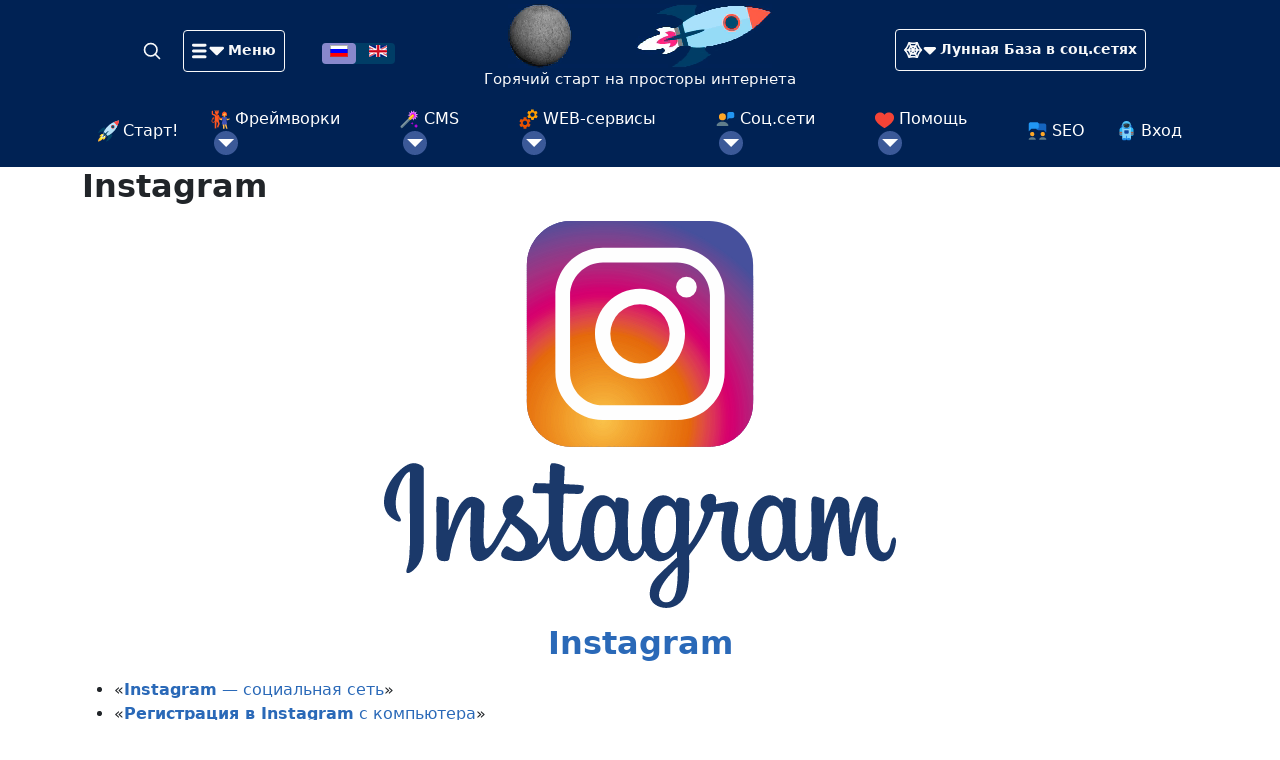

--- FILE ---
content_type: text/html; charset=utf-8
request_url: https://mb4.ru/social-network/instagram.html?start=72
body_size: 33894
content:

<!DOCTYPE html>
<html lang="ru-ru" dir="ltr">
<head>
		<meta charset="utf-8">
	<meta name="viewport" content="width=device-width, initial-scale=1">
	<meta name="description" content="В этой категории собраны материалы о том, как работать в социальной сети Instagram - Результаты из #72">
	<title>Instagram - Лунная База - Результаты из #72</title>
	<link href="https://mb4.ru/social-network/instagram.html" rel="canonical">
	<link href="/favicon.ico" rel="icon" type="image/vnd.microsoft.icon">

	<link href="/media/vendor/joomla-custom-elements/css/joomla-alert.min.css?0.4.1" rel="stylesheet" nonce="MmQyNzYyNGQ2NzM2NjkxYzk0ZmM4YTBmOGQyY2E1MWNlZWQzZmFhOWFhNDFjZGM4NzBmMzlmNjY0MzMxM2IzNGQzMTM3NTA4YzBiOWUxOGVlMjQ5Y2U3YzEwYzA3ODBkZjIzY2FkMGJhOTRiNzg1ZGQxY2M3MTE1ODAxMDMxNjQ=">

	<script src="/media/vendor/metismenujs/js/metismenujs.min.js?1.4.0" defer nonce="MmQyNzYyNGQ2NzM2NjkxYzk0ZmM4YTBmOGQyY2E1MWNlZWQzZmFhOWFhNDFjZGM4NzBmMzlmNjY0MzMxM2IzNGQzMTM3NTA4YzBiOWUxOGVlMjQ5Y2U3YzEwYzA3ODBkZjIzY2FkMGJhOTRiNzg1ZGQxY2M3MTE1ODAxMDMxNjQ="></script>
	<script src="/media/templates/site/moonbase/js/template.js?af9f31" defer nonce="MmQyNzYyNGQ2NzM2NjkxYzk0ZmM4YTBmOGQyY2E1MWNlZWQzZmFhOWFhNDFjZGM4NzBmMzlmNjY0MzMxM2IzNGQzMTM3NTA4YzBiOWUxOGVlMjQ5Y2U3YzEwYzA3ODBkZjIzY2FkMGJhOTRiNzg1ZGQxY2M3MTE1ODAxMDMxNjQ="></script>
	<script type="application/json" class="joomla-script-options new" nonce="MmQyNzYyNGQ2NzM2NjkxYzk0ZmM4YTBmOGQyY2E1MWNlZWQzZmFhOWFhNDFjZGM4NzBmMzlmNjY0MzMxM2IzNGQzMTM3NTA4YzBiOWUxOGVlMjQ5Y2U3YzEwYzA3ODBkZjIzY2FkMGJhOTRiNzg1ZGQxY2M3MTE1ODAxMDMxNjQ=">{"joomla.jtext":{"ERROR":"Ошибка","MESSAGE":"Сообщение","NOTICE":"Внимание","WARNING":"Предупреждение","JCLOSE":"Закрыть","JOK":"Ок","JOPEN":"Открыть"},"system.paths":{"root":"","rootFull":"https:\/\/mb4.ru\/","base":"","baseFull":"https:\/\/mb4.ru\/"},"csrf.token":"0cbd5dd231b7f397b70a1e0fbb3d3dc2"}</script>
	<script src="/media/system/js/core.min.js?a3d8f8" nonce="MmQyNzYyNGQ2NzM2NjkxYzk0ZmM4YTBmOGQyY2E1MWNlZWQzZmFhOWFhNDFjZGM4NzBmMzlmNjY0MzMxM2IzNGQzMTM3NTA4YzBiOWUxOGVlMjQ5Y2U3YzEwYzA3ODBkZjIzY2FkMGJhOTRiNzg1ZGQxY2M3MTE1ODAxMDMxNjQ="></script>
	<script src="/media/vendor/bootstrap/js/collapse.min.js?5.3.8" type="module" nonce="MmQyNzYyNGQ2NzM2NjkxYzk0ZmM4YTBmOGQyY2E1MWNlZWQzZmFhOWFhNDFjZGM4NzBmMzlmNjY0MzMxM2IzNGQzMTM3NTA4YzBiOWUxOGVlMjQ5Y2U3YzEwYzA3ODBkZjIzY2FkMGJhOTRiNzg1ZGQxY2M3MTE1ODAxMDMxNjQ="></script>
	<script src="/media/system/js/messages.min.js?9a4811" type="module" nonce="MmQyNzYyNGQ2NzM2NjkxYzk0ZmM4YTBmOGQyY2E1MWNlZWQzZmFhOWFhNDFjZGM4NzBmMzlmNjY0MzMxM2IzNGQzMTM3NTA4YzBiOWUxOGVlMjQ5Y2U3YzEwYzA3ODBkZjIzY2FkMGJhOTRiNzg1ZGQxY2M3MTE1ODAxMDMxNjQ="></script>

<link rel="apple-touch-icon" sizes="180x180" href="/media/templates/site/moonbase/images/favicon/apple-touch-icon.png">
<link rel="icon" type="image/png" sizes="32x32" href="/media/templates/site/moonbase/images/favicon/favicon-32x32.png">
<link rel="icon" type="image/png" sizes="194x194" href="/media/templates/site/moonbase/images/favicon/favicon-194x194.png">
<link rel="icon" type="image/png" sizes="192x192" href="/media/templates/site/moonbase/images/favicon/android-chrome-192x192.png">
<link rel="icon" type="image/png" sizes="16x16" href="/media/templates/site/moonbase/images/favicon/favicon-16x16.png">
<link rel="manifest" href="/media/templates/site/moonbase/images/favicon/site.webmanifest">
<link rel="mask-icon" href="/media/templates/site/moonbase/images/favicon/safari-pinned-tab.svg" color="#002254">
<link rel="shortcut icon" href="/media/templates/site/moonbase/images/favicon/favicon.ico">
<meta name="apple-mobile-web-app-title" content="MoonBase">
<meta name="application-name" content="MoonBase">
<meta name="msapplication-TileColor" content="#002254">
<meta name="msapplication-TileImage" content="/media/templates/site/moonbase/images/favicon/mstile-144x144.png">
<meta name="msapplication-config" content="/media/templates/site/moonbase/images/favicon/browserconfig.xml">
<meta name="theme-color" content="#002254">
	<link rel="preload" href="/media/templates/site/moonbase/js/highlight.pack.js" as="script">
	<script src="/media/templates/site/moonbase/js/highlight.pack.js"></script>
	<link href="https://cdn.jsdelivr.net/npm/bootstrap@5.2.2/dist/css/bootstrap.min.css" rel="stylesheet" integrity="sha384-Zenh87qX5JnK2Jl0vWa8Ck2rdkQ2Bzep5IDxbcnCeuOxjzrPF/et3URy9Bv1WTRi" crossorigin="anonymous">
	<link href="/media/templates/site/moonbase/css/template.css" rel="stylesheet">
	<script>window.yaContextCb=window.yaContextCb||[]</script>
	<script src="https://yandex.ru/ads/system/context.js" async></script>
</head>
<body>
	<div class="w-100" style="background: #002254;">
		<div class="container">
			<header class="container-header blog-header lh-1 pt-1">
				<div class="row align-items-center text-center">
					<div class="col-6 col-lg-4">
						<a class="link-light text-decoration-none" href="/search.html" aria-label="Search">
							<svg xmlns="http://www.w3.org/2000/svg" width="20" height="20" fill="none" stroke="currentColor" stroke-linecap="round" stroke-linejoin="round" stroke-width="2" class="mx-3" role="img" viewBox="0 0 24 24"><title>Search</title><circle cx="10.5" cy="10.5" r="7.5"/><path d="M21 21l-5.2-5.2"/></svg>
						</a>
						<a class="btn btn-sm btn-outline-light" data-bs-toggle="offcanvas" href="#offcanvasMenu" role="button" aria-controls="offcanvasMenu">
							<svg xmlns="http://www.w3.org/2000/svg" viewBox="0 0 330 330" style="enable-background:new 0 0 330 330;" xml:space="preserve" fill="currentColor" width="2rem" height="2rem"><g id="XMLID_90_"><path id="XMLID_91_" d="M135,90H15c-8.284,0-15,6.716-15,15s6.716,15,15,15h120c8.284,0,15-6.716,15-15S143.284,90,135,90z"/><path id="XMLID_92_" d="M135,150H15c-8.284,0-15,6.716-15,15c0,8.284,6.716,15,15,15h120c8.284,0,15-6.716,15-15 C150,156.716,143.284,150,135,150z"/><path id="XMLID_93_" d="M135,210H15c-8.284,0-15,6.716-15,15c0,8.284,6.716,15,15,15h120c8.284,0,15-6.716,15-15 C150,216.716,143.284,210,135,210z"/><path id="XMLID_102_" d="M328.858,129.26c-2.322-5.605-7.791-9.26-13.858-9.26H195c-6.067,0-11.536,3.655-13.858,9.26 c-2.321,5.605-1.038,12.057,3.252,16.347l60,60C247.322,208.536,251.161,210,255,210s7.678-1.464,10.606-4.394l60-60 C329.897,141.317,331.18,134.865,328.858,129.26z"/></g></svg> <b>Меню</b>
						</a>
						<div class="container-search mt-3">
							<div class="mod-languages">
	<ul class="lang-inline">

			
								<li class="lang-active">
				<a aria-current="true" href="https://mb4.ru/social-network/instagram.html?start=72" title="Русский">
											<img title="язык: Русский" src="/media/mod_languages/images/ru.gif" alt="Русский">									</a>
			</li>
					
					<li>
				<a href="/en/" title="English (UK)">
											<img title="language: English (UK)" src="/media/mod_languages/images/en.gif" alt="English (UK)">									</a>
			</li>
			
	</ul>
</div>

						</div>
					</div>
					<div class="col-2 col-lg-4 text-center mb-2">
						<a class="blog-header-logo text-dark" href="/" title="Горячий старт на просторы интернета">
							<video class="video-logo" title="Горячий старт на просторы интернета!" src="/images/logo/logo-cass.mp4" poster="/images/logo/logo-cass.png" type="video/mp4" autoplay="true" muted="muted" loop="true"></video>
							<br>
							<span class="site-description link-light" style="font-size: .94rem;">Горячий старт на просторы интернета</span>
						</a>
						<a class="blog-header-logo-svg" href="/" title="Горячий старт на просторы интернета">
							<img alt="Горячий старт на просторы интернета" src="/images/articles/HTML/0001.svg" class="blog-header-logo-svg-image">
						</a>
						</div>
					<div class="col-4 col-lg-4">
						<a class="btn btn-sm btn-outline-light" data-bs-toggle="offcanvas" href="#spiderWEB" role="button" aria-controls="spiderWEB">
							<svg xmlns="http://www.w3.org/2000/svg" viewBox="0 0 1413 713" style="enable-background:new 0 0 1413 713;" xml:space="preserve" fill="currentColor" width="2rem" height="2rem"><path d="M185.9 23.3C192.6 6 205-1.7 223.2.3l99.2 18.6a398.8 398.8 0 0 0 158 0l99-18.6c17.3-2 29.7 5.7 37.4 23L658.4 134c17.2 45 41.2 85.6 71.8 122l64.6 79c11.5 14.4 11.5 28.7 0 43l-64.6 79a422 422 0 0 0-71.8 122.1l-41.7 112c-7.7 16.2-20.1 23.4-37.4 21.5l-99-18.7a438.5 438.5 0 0 0-158 0l-99 18.6c-18.2 2-30.6-5.3-37.3-21.5l-41.7-112a421.4 421.4 0 0 0-71.8-122L7.9 378c-10.5-14.4-10.5-28.7 0-43l64.6-79.1a425 425 0 0 0 71.8-122l41.6-110.6zm38.8 91.8-15.9 43a517.2 517.2 0 0 1-83.2 142.3L106.9 322h71.8a456 456 0 0 0 77.5-133.6l2.9-10-34.5-63.2h.1zm60.3-33 34.5 60.3a344.3 344.3 0 0 0 165.1 0L519.1 82l-25.9 5.7a530.8 530.8 0 0 1-182.4 0L285 82.1zm294.4 33.1-36 63.2 3 10c18.1 48.8 44 93.3 77.5 133.6h71.7l-18.5-21.6a492.3 492.3 0 0 1-82-142.1l-15.7-43zm116.3 275.6H624a430.8 430.8 0 0 0-77.6 136.5l-2.8 8.6 35.8 61.8 15.8-41.7A487.8 487.8 0 0 1 677 412.3l18.6-21.5zm-178 240-31.6-56a318.2 318.2 0 0 0-166.6-4.3L285 630.8l26-5.8a522 522 0 0 1 180.8 0l25.9 5.8zm-293-33 34.5-63.2-2.9-10.1A455.9 455.9 0 0 0 178.8 391H107l18.7 21.5c35.4 43 63.2 90.5 83.2 142.2l16 43zM265 391c14.4 22 27.3 44.5 38.8 67.5l38.7-67.5H265zm97.6 102a418 418 0 0 1 77.5 1.3l-38.7-68.9-38.7 67.4v.1zm137.8-33.1c10.6-24 23-46.9 37.4-69h-77.5l40.2 69zM537.7 322a513 513 0 0 1-38.7-67.5L460.2 322h77.5v.1zm-97.6-102a349.3 349.3 0 0 1-77.5 0l38.7 67.5L440 220v-.1zm-136.4 34.4a692.2 692.2 0 0 1-38.8 67.6h77.5l-38.7-67.6z" /><path id="XMLID_102_" d="M1409 261.6a54.2 54.2 0 0 0-50-33.5H925a54.2 54.2 0 0 0-38.2 92.6l216.9 217a54.2 54.2 0 0 0 76.6 0l217-217a54.2 54.2 0 0 0 11.7-59z" /></svg> <span class='socnetwks-header'>Лунная База в соц.сетях</span><span class='socnetwks-header-m'>Сети</span>
						</a>
					</div>
				</div>
				<div class="py-1 d-none d-xl-block">
					<ul class="mod-menu mod-menu_dropdown-metismenu metismenu mod-list justify-content-evenly ">
<li class="metismenu-item item-280 level-1 default"><a href="/" title="На Главную страницу Лунной Базы для старта в просторы Интернета! =)"><img src="/./images/icon/MoonBase.svg" alt=" Старт!" width="21" height="21" loading="lazy"><span class="image-title"> Старт!</span></a></li><li class="metismenu-item item-284 level-1 deeper parent"><a href="/frameworks.html" title="Как работают фреймворки? Обзор Bootstrap, Laravel, Yii 2"><img src="/./images/icon/frameworks.svg" alt=" Фреймворки"><span class="image-title"> Фреймворки</span></a><button class="mm-collapsed mm-toggler mm-toggler-link" aria-haspopup="true" aria-expanded="false" aria-label=" Фреймворки"></button><ul class="mm-collapse"><li class="metismenu-item item-779 level-2"><a href="/frameworks/boostrap.html" ><img src="/images/icon/Boostrap.svg" alt=" Boostrap"><span class="image-title"> Boostrap</span></a></li><li class="metismenu-item item-1032 level-2 deeper parent"><a href="/frameworks/laravel.html" title="Почему выбирают Laravel? Обзор возможностей и перспектив"><img src="/images/icon/Laravel.svg" alt=" Laravel"><span class="image-title"> Laravel</span></a><button class="mm-collapsed mm-toggler mm-toggler-link" aria-haspopup="true" aria-expanded="false" aria-label=" Laravel"></button><ul class="mm-collapse"><li class="metismenu-item item-1038 level-3"><a href="/frameworks/laravel/laravel-guide-ru.html" title="Справочник по Laravel. Документация на русском."><img src="/images/icon/Laravel.svg" alt=" Доки Laravel"><span class="image-title"> Доки Laravel</span></a></li><li class="metismenu-item item-1047 level-3"><a href="/frameworks/laravel/jetstream.html" ><img src="/images/icon/Jetstream.svg" alt=" Jetstream"><span class="image-title"> Jetstream</span></a></li></ul></li><li class="metismenu-item item-282 level-2 deeper parent"><a href="/frameworks/yii2.html" title="Yii Framework для корпоративных решений: CRM и ERP системы"><img src="/./images/icon/yii.svg" alt=" Yii 2"><span class="image-title"> Yii 2</span></a><button class="mm-collapsed mm-toggler mm-toggler-link" aria-haspopup="true" aria-expanded="false" aria-label=" Yii 2"></button><ul class="mm-collapse"><li class="metismenu-item item-283 level-3"><a href="/frameworks/yii2/yii2-guide-ru.html" ><img src="/./images/icon/yii.svg" alt=" Полное руководство по Yii 2.0"><span class="image-title"> Полное руководство по Yii 2.0</span></a></li></ul></li></ul></li><li class="metismenu-item item-281 level-1 deeper parent"><a href="/cms.html" title="Обзор CMS Joomla, WordPress, 1С-Битрикс: Что лучше для бизнеса, блога, интернет-магазина"><img src="/./images/icon/CMS.svg" alt=" CMS"><span class="image-title"> CMS</span></a><button class="mm-collapsed mm-toggler mm-toggler-link" aria-haspopup="true" aria-expanded="false" aria-label=" CMS"></button><ul class="mm-collapse"><li class="metismenu-item item-285 level-2 deeper parent"><a href="/cms/joomla.html" title="Joomla 3 CMS (Джумла) — система управления контентом сайта"><img src="/./images/icon/Joomla.svg" alt=" Joomla 3"><span class="image-title"> Joomla 3</span></a><button class="mm-collapsed mm-toggler mm-toggler-link" aria-haspopup="true" aria-expanded="false" aria-label=" Joomla 3"></button><ul class="mm-collapse"><li class="metismenu-item item-409 level-3 deeper parent"><a href="/cms/joomla/kunena.html" title="Кунена (Kunena) для Joomla 4 и Joomla 3. Где скачать, как настроить и начать работать."><img src="/images/icon/kunena.png" alt=" Kunena"><span class="image-title"> Kunena</span></a><button class="mm-collapsed mm-toggler mm-toggler-link" aria-haspopup="true" aria-expanded="false" aria-label=" Kunena"></button><ul class="mm-collapse"><li class="metismenu-item item-410 level-4"><a href="/cms/joomla/kunena/kunena-discuss.html" ><img src="/images/icon/kunena.png" alt=" Kunena Discuss"><span class="image-title"> Kunena Discuss</span></a></li><li class="metismenu-item item-411 level-4"><a href="/cms/joomla/kunena/kunena-forum.html" ><img src="/images/icon/kunena.png" alt=" Kunena Forum"><span class="image-title"> Kunena Forum</span></a></li></ul></li><li class="metismenu-item item-351 level-3 deeper parent"><a href="/cms/joomla/nextend.html" ><img src="/images/icon/Nextend.png" alt=" Nextend"><span class="image-title"> Nextend</span></a><button class="mm-collapsed mm-toggler mm-toggler-link" aria-haspopup="true" aria-expanded="false" aria-label=" Nextend"></button><ul class="mm-collapse"><li class="metismenu-item item-352 level-4"><a href="/cms/joomla/nextend/accordion-menu.html" ><img src="/images/icon/Nextend-Accordion-Menu.png" alt=" Accordion Menu"><span class="image-title"> Accordion Menu</span></a></li><li class="metismenu-item item-369 level-4"><a href="/cms/joomla/nextend/smart-slider-3.html" ><img src="/images/icon/Nextend-Smart-Slider-3.png" alt=" Smart Slider 3"><span class="image-title"> Smart Slider 3</span></a></li></ul></li></ul></li><li class="metismenu-item item-880 level-2 deeper parent"><a href="/cms/joomla4.html" title="Joomla 4"><img src="/images/icon/Joomla4.svg" alt=" Joomla 4"><span class="image-title"> Joomla 4</span></a><button class="mm-collapsed mm-toggler mm-toggler-link" aria-haspopup="true" aria-expanded="false" aria-label=" Joomla 4"></button><ul class="mm-collapse"><li class="metismenu-item item-450 level-3 deeper parent"><a href="/cms/joomla4/acyba.html" title=" acyba"><img src="/images/icon/Acyba.png" alt=" Acyba"><span class="image-title"> Acyba</span></a><button class="mm-collapsed mm-toggler mm-toggler-link" aria-haspopup="true" aria-expanded="false" aria-label=" Acyba"></button><ul class="mm-collapse"><li class="metismenu-item item-451 level-4"><a href="/cms/joomla4/acyba/acymailing.html" title=" acyMailing"><img src="/images/icon/acyMailing.png" alt=" acyMailing"><span class="image-title"> acyMailing</span></a></li></ul></li><li class="metismenu-item item-444 level-3 deeper parent"><a href="/cms/joomla4/joomshaper.html" title="JoomShaper"><img src="/./images/icon/JoomShaper.svg" alt=" JoomShaper"><span class="image-title"> JoomShaper</span></a><button class="mm-collapsed mm-toggler mm-toggler-link" aria-haspopup="true" aria-expanded="false" aria-label=" JoomShaper"></button><ul class="mm-collapse"><li class="metismenu-item item-446 level-4"><a href="/cms/joomla4/joomshaper/template-empire.html" title=" Шаблон «Empire»"><img src="/./images/icon/Empire.svg" alt=" Шаблон «Empire»"><span class="image-title"> Шаблон «Empire»</span></a></li></ul></li></ul></li><li class="metismenu-item item-286 level-2"><a href="/cms/mediawiki.html" title="Как настроить права доступа в MediaWiki: защита конфиденциальной документации от несанкционированного редактирования"><img src="/./images/icon/MediaWiki.svg" alt=" MediaWiki"><span class="image-title"> MediaWiki</span></a></li></ul></li><li class="metismenu-item item-293 level-1 deeper parent"><a href="/web-services.html" title="Инструменты для разработчиков и пользователей: обзор сервисов для работы в Интернете"><img src="/./images/icon/WEB-services.svg" alt=" WEB-сервисы"><span class="image-title"> WEB-сервисы</span></a><button class="mm-collapsed mm-toggler mm-toggler-link" aria-haspopup="true" aria-expanded="false" aria-label=" WEB-сервисы"></button><ul class="mm-collapse"><li class="metismenu-item item-294 level-2"><a href="/web-services/google.html" title="Как использовать сервисы Google для роста сайта и бизнеса"><img src="/./images/icon/Google.svg" alt="Google"></a></li><li class="metismenu-item item-295 level-2"><a href="/web-services/yandex.html" ><img src="/./images/icon/Yandex.svg" alt="Яндекс"></a></li><li class="metismenu-item item-296 level-2"><a href="/web-services/other.html" ><img src="/./images/icon/Predator.svg" alt=" Прочие сервисы"><span class="image-title"> Прочие сервисы</span></a></li></ul></li><li class="metismenu-item item-289 level-1 alias-parent-active deeper parent"><a href="/social-network.html" ><img src="/./images/icon/social-network.svg" alt=" Соц.сети"><span class="image-title"> Соц.сети</span></a><button class="mm-collapsed mm-toggler mm-toggler-link" aria-haspopup="true" aria-expanded="false" aria-label=" Соц.сети"></button><ul class="mm-collapse"><li class="metismenu-item item-290 level-2 current active"><a href="/social-network/instagram.html" ><img src="/./images/icon/Instagram.svg" alt=" Instagram"><span class="image-title"> Instagram</span></a></li><li class="metismenu-item item-1256 level-2"><a href="/social-network/twitter.html" ><img src="/images/icon/twitter.svg" alt="Twitter" width="21" height="21" loading="lazy"><span class="image-title">Twitter</span></a></li><li class="metismenu-item item-414 level-2"><a href="/social-network/viber.html" title=" Viber"><img src="/images/icon/Viber.svg" alt=" Viber"><span class="image-title"> Viber</span></a></li><li class="metismenu-item item-453 level-2"><a href="/social-network/vk.html" title=" VK (ВКонтакте)"><img src="/images/icon/VK.svg" alt=" VK (ВКонтакте)"><span class="image-title"> VK (ВКонтакте)</span></a></li><li class="metismenu-item item-969 level-2"><a href="/web-services/google/youtube.html" ><img src="/images/icon/YouTube.svg" alt=" YouTube"><span class="image-title"> YouTube</span></a></li></ul></li><li class="metismenu-item item-336 level-1 deeper parent"><a href="/support.html" ><img src="/images/icon/heart.svg" alt=" Помощь"><span class="image-title"> Помощь</span></a><button class="mm-collapsed mm-toggler mm-toggler-link" aria-haspopup="true" aria-expanded="false" aria-label=" Помощь"></button><ul class="mm-collapse"><li class="metismenu-item item-968 level-2"><a href="/support/super-star-rating.html" ><img src="/images/icon/rating.svg" alt=" Звёздный рейтинг"><span class="image-title"> Звёздный рейтинг</span></a></li><li class="metismenu-item item-835 level-2"><a href="/support-main-ru/privacy-policy.html" ><img src="/images/icon/heartplus.svg" alt=" Условия пользования сайтом"><span class="image-title"> Условия пользования сайтом</span></a></li></ul></li><li class="metismenu-item item-196 level-1"><a href="/seo.html" ><img src="/./images/icon/forum.svg" alt=" SEO"><span class="image-title"> SEO</span></a></li><li class="metismenu-item item-264 level-1"><a href="/login.html" ><img src="/./images/icon/login.svg" alt=" Вход" width="21" height="21" loading="lazy"><span class="image-title"> Вход</span></a></li></ul>

				</div>
			</header>
		</div>
	</div>

<div class="container">
	<div class="grid-child container-component">
		
		
		<div id="system-message-container" aria-live="polite"></div>

		<main>
			<div class="com-content-category-blog blog " itemscope itemtype="https://schema.org/Blog">
				<div class="page-header">
				<h1> Instagram </h1>
			</div>
	
		
			<div class="category-desc clearfix">
										<p><a title="Instagram — социальная сеть" href="/social-network/instagram.html"><img class="float-none" style="display: block; margin-left: auto; margin-right: auto;" title="Instagram векторный логотип" src="/images/logo/Instagram.svg" alt="vector logo Instagram" width="512" height="387"></a></p>
<h1 style="text-align: center;"><a title="Instagram — социальная сеть" href="/social-network/instagram.html"><strong>Instagram</strong></a></h1>
<p>
<div id="mod-custom106" class="mod-custom custom">
    <!-- Yandex.RTB R-A-666046-1 -->
<div id="yandex_rtb_R-A-666046-1"></div>
<script>window.yaContextCb.push(()=>{
  Ya.Context.AdvManager.render({
    renderTo: 'yandex_rtb_R-A-666046-1',
    blockId: 'R-A-666046-1'
  })
})</script></div>
</p>
<ul>
<li>«<a title="Instagram — социальная сеть" href="/social-network/instagram/515-instagram.html"><strong>Instagram</strong> — социальная сеть</a>»</li>
<li>«<a title="Регистрация в Instagram с компьютера" href="/social-network/instagram/522-instagram-pc-registration.html"><strong>Регистрация в Instagram</strong> с компьютера</a>»</li>
<li>«<a title="Подтверждение адреса электронной почты в Instagram с компьютера" href="/social-network/instagram/525-instagram-pc-confirm-email.html"><strong>Подтверждение адреса электронной почты в Instagram</strong> с компьютера</a>»</li>
<li>«<a title="Главное меню Instagram в браузере компьютера" href="/social-network/instagram/528-instagram-pc-mainmenu.html"><strong>Главное меню</strong> <strong>Instagram</strong> в браузере компьютера</a>»
<ul>
<li>«<a title="Как найти пользователя в Instagram с компьютера" href="/social-network/instagram/543-instagram-search.html">Как <strong>найти пользователя в Instagram</strong> с компьютера</a>»</li>
<li>«<a title="Пункт «Пользователь» Главного меню Instagram в браузере компьютера" href="/ru/social-network/instagram/531-instagram-pc-mainmenu-accounts.html"><strong>Пункт</strong> «<strong>Пользователь</strong>» Главного меню Instagram в браузере компьютера</a>»
<ul>
<li>«<a title="Меню управления учётной записью Instagram в браузере компьютера" href="/social-network/instagram/549-settings-profile-instagram.html"><strong>Меню управления учётной записью</strong> Instagram в браузере компьютера</a>»
<ul>
<li><strong>Пункт</strong> «<strong>Уведомления</strong>»
<ul>
<li>«<a title="Настройки уведомлений от Instagram (письма и SMS) в браузере компьютера" href="/social-network/instagram/555-instagram-emails-settings.html"><strong>Настройки уведомлений от Instagram</strong> (письма и SMS) в браузере компьютера</a>»</li>
</ul>
</li>
</ul>
</li>
<li>«<a title="Как добавить фото профиля аккаунта Instagram в браузере компьютера" href="/social-network/instagram/540-instagram-pc-accounts-add-foto.html">Как <strong>добавить фото профиля аккаунта Instagram</strong> в браузере компьютера</a>»</li>
<li>«<a title="Редактирование профиля пользователя Instagram в браузере компьютера" href="/social-network/instagram/534-instagram-pc-accounts-edit.html"><strong>Редактирование профиля пользователя Instagram</strong> в браузере компьютера</a>»
<ul>
<li><strong>Поле</strong> «<strong>Имя</strong>»
<ul>
<li>«<a title="Как поменять Имя пользователя Instagram в браузере компьютера" href="/social-network/instagram/561-instagram-pc-accounts-name.html">Как <strong>поменять Имя пользователя Instagram</strong> в браузере компьютера</a>»</li>
</ul>
</li>
<li><strong>Поле</strong> «<strong>Веб-сайт</strong>»
<ul>
<li>«<a title="Как разместить ссылку на сайт в профиле пользователя Instagram в браузере компьютера" href="/social-network/instagram/537-instagram-pc-accounts-website.html">Как <strong>разместить ссылку на сайт в профиле пользователя Instagram</strong> в браузере компьютера</a>»</li>
</ul>
</li>
</ul>
</li>
</ul>
</li>
</ul>
</li>
<li><strong>Установка Instagram</strong> под <strong>Android</strong>
<ul>
<li>«<a title="Как установить Instagram на компьютер через поиск в BlueStacks App Player" href="/social-network/instagram/567-instal-instagram-bluestacks.html">Как <strong>установить Instagram на компьютер</strong> через <strong>поиск в BlueStacks App Player</strong></a>»</li>
<li>«<a title="Как установить Instagram в Google Play" href="/social-network/instagram/573-instal-instagram-bluestacks-google-play.html">Как <strong>установить Instagram</strong> в <strong>Google Play</strong></a>»</li>
</ul>
</li>
<li>«<a title="Как войти в Instagram с телефона или планшета" href="/social-network/instagram/579-login-instagram-android.html">Как <strong>войти в Instagram</strong> с <strong>телефона или планшета</strong></a>»</li>
<li>«<a title="Как загрузить фото/картинку в Instagram с компьютера в BlueStacks App Player" href="/social-network/instagram/588-post-in-instagram.html">Как <strong>загрузить</strong> <strong>фото</strong>/<strong>картинку</strong> в <strong>Instagram</strong> с компьютера в <strong>BlueStacks App Player</strong></a>»</li>
<li>«<a title="Как бесплатно получить лайки Instagram в Gramblr" href="/social-network/instagram/gramblr/627-like-instagram-gramblr.html">Как <strong>бесплатно получить лайки Instagram</strong> в Gramblr</a>»</li>
<li><strong>Instagram в России и Китае</strong>
<ul>
<li>«<a title="Анонимный просмотр Instagram Stories: приложения, сайты и расширения" href="/social-network/instagram/2050-anonymous-instagram-stories-show.html"><strong>Как анонимно смотреть истории в Instagram. <em>Анонимный просмотр чужих Инстаграм сториз.</em></strong></a>»</li>
<li>«<a title="Как зайти в Instagram в Китае? Самые оптимальные и эффективные варианты" href="/social-network/instagram/1084-instagram-china-vpn.html"><strong>Как зайти в Instagram в Китае?</strong> Самые оптимальные и эффективные варианты</a>»</li>
</ul>
</li>
<li><strong>Справочный центр Инстаграм</strong>
<ul>
<li><strong>Instagram Features</strong><br>
<ul>
<li><strong>Ваш профиль</strong>
<ul>
<li><strong>Управление метками на фото и видео</strong><br>
<ul>
<li>#167099750119914 «<a title="Где можно просмотреть фото и видео, на которых меня отметили в Instagram?" href="/social-network/instagram/276-photos-and-videos-tagged-in-on-instagram.html"><strong>Где можно просмотреть фото и видео, на которых меня отметили в Instagram?</strong></a>»</li>
<li>#153434814832627 «<a title="Кто может видеть фото и видео, на которых меня отметили, в моем профиле Instagram?" href="/social-network/instagram/375-who-can-see-photos-videos-on-my-instagram-profile.html"><strong>Кто может видеть фото и видео, на которых меня отметили, в моем профиле Instagram?</strong></a>»</li>
<li>#194153147399441 «<a title="Как скрыть из профиля фото или видео, на котором меня отметили в Instagram?" href="/social-network/instagram/508-hide-a-photo-or-video-tagged-in-instagram.html"><strong>Как скрыть из профиля фото или видео, на котором меня отметили в Instagram?</strong></a>»</li>
<li>#496738090375985 «<a title="Как показывать или скрывать в моем профиле Instagram фото и видео, на которых меня отметили?" href="/social-network/instagram/327-photos-and-videos-tagged-in-appear-on-my-instagram.html"><strong>Как показывать или скрывать в моем профиле Instagram фото и видео, на которых меня отметили?</strong></a>»</li>
<li>#345505572238391 «<a title="Кто может отмечать или упоминать меня на фото и видео в Instagram?" href="/social-network/instagram/566-who-can-tag-or-mention-photos-and-videos-on-nstagram.html"><strong>Кто в Instagram может отмечать или упоминать меня на фото и видео?</strong></a>»</li>
<li>#178891742266091 «<a title="Как удалить метку в Instagram? Меня отметили на фото или видео." href="/social-network/instagram/481-video-someone-tagged-you-in-instagram.html"><strong>Меня отметили на фото или видео. Как удалить метку в Instagram?</strong></a>»</li>
<li>#136706673552668 «<a title="Как архивировать и скрывать публикации в Instagram?" href="/social-network/instagram/306-archive-post-shared-on-instagram.html"><strong>Как архивировать и скрывать публикации в Instagram?</strong></a>»</li>
<li>#312717949183643 «<a title="Где посмотреть мой архивированный контент в Instagram?" href="/social-network/instagram/409-where-can-see-content-archived-on-Instagram.html"><strong>Где посмотреть мой архивированный контент в Instagram?</strong></a>»</li>
</ul>
</li>
<li><strong>Редактирование профиля</strong>
<ul>
<li>#129844100551729 «<a title="Пароль Instagram утерян? Как войти в аккаунт и изменить его" href="/social-network/instagram/919-how-do-change-password-on-instagram.html"><strong>Как изменить пароль в Instagram?</strong></a>»</li>
<li>#131112217071354 «<a title="Где находятся настройки Instagram?" href="/social-network/instagram/907-instagram-account-settings.html"><strong>Где находятся настройки аккаунта Instagram?</strong></a>»</li>
<li>#583107688369069 «<a title="Пошаговая инструкция: как сменить имя и email в Instagram + что делать при взломе аккаунта" href="/social-network/instagram/679-update-instagram-profile-information.html"><strong>Как обновить информацию профиля Instagram</strong> (например, <strong>свое имя, имя пользователя или электронный адрес</strong>)?</a>»</li>
<li>#557544397610546 «<a title="Как добавить новое фото профиля в Instagram или изменить текущее?" href="/social-network/instagram/913-add-profile-picture-or-change-current-picture-on-instagram.html"><strong>Как добавить новое фото или изменить текущее профиля в Instagram?</strong></a>»</li>
<li>#448523408565555 «<a title="Как сделать аккаунт Instagram закрытым, чтобы только одобренные подписчики могли видеть мои публикации?" href="/social-network/instagram/664-set-my-instagram-account-to-private.html"><strong>Как сделать аккаунт Instagram закрытым, чтобы только одобренные подписчики могли видеть мои публикации?</strong></a>»</li>
<li>#362497417173378 «<a title="Как добавить сайт или биографию в профиль Instagram?" href="/social-network/instagram/922-add-a-bio-or-website-to-instagram-profile.html"><strong>Как добавить биографию или сайт в профиль Instagram?</strong></a>»</li>
<li>#566810106808145 «<a title="Что такое двухфакторная аутентификация и как она работает в Instagram?" href="/social-network/instagram/886-two-factor-authentication-instagram.html"><strong>Что такое двухфакторная аутентификация в Instagram и как она работает?</strong></a>»</li>
<li>#1006568999411025 «<a title="Что такое код восстановления в Instagram и как его использовать?" href="/social-network/instagram/838-recovery-code-instagram.html"><strong>Что такое код восстановления в Instagram и как его использовать?</strong></a>»</li>
<li>#623835647655355 «<a title="Как выйти из Instagram?" href="/social-network/instagram/781-log-out-of-instagram.html"><strong>Как выйти из Instagram?</strong></a>»</li>
<li>#354860134605952 «<a title="Как очистить историю поиска в Instagram?" href="/social-network/instagram/700-clear-instagram-search-history.html"><strong>Как очистить историю поиска в Instagram?</strong></a>»</li>
<li>#925529167647849 «<a title="Как настроить Instagram-визитку?" href="/social-network/instagram/694-customize-nametag-on-instagram.html"><strong>Как настроить свою Instagram-визитку?</strong></a>»</li>
<li>#2030685476997658 «<a title="Как отсканировать Instagram-визитку?" href="/social-network/instagram/673-scan-nametag-instagram.html"><strong>Как отсканировать визитку Instagram?</strong></a>»</li>
<li>#728994388226960 «<a title="Простая и понятная инструкция изменения или добавления биографии в Instagram" href="/social-network/instagram/2044-add-bio-to-instagram.html"><strong>Добавление биографии в профиль Instagram</strong></a>»</li>
<li>#7450633834981594 «<a title="Threads в Instagram: полное руководство по настройке значка профиля" href="/social-network/instagram/2055-manage-the-threads-badge-in-your-instagram-profile.html"><strong>Управление значком Threads в профиле Instagram</strong></a>»</li>
</ul>
</li>
</ul>
</li>
<li><strong>Публикация фото и видео</strong>
<ul>
<li><strong>Публикация и добавление мест</strong>
<ul>
<li><strong>Публикация фото</strong>
<ul>
<li>#442418472487929 «<a title="Как опубликовать в Instagram фото?" href="/social-network/instagram/530-posting-photos-in-instagram.html"><strong>Как опубликовать фото в Instagram?</strong></a>»</li>
<li>#269314186824048 «<a title="Как поделиться в Instagram публикацией с несколькими фото или видео?" href="/social-network/instagram/524-posting-photos-and-videos-instagram.html"><strong>Как поделиться публикацией с несколькими фото или видео в Instagram?</strong></a>»</li>
<li>#236245819849257 «<a title="Как добавить в Instagram подпись к фото или видео перед публикацией?" href="/social-network/instagram/521-adding-foto-video-description-instagram.html"><strong>Как добавить подпись к фото или видео перед публикацией в Instagram?</strong></a>»</li>
<li>#1490745927855762 «<a title="Работа с контентом в Instagram: полное руководство по редактированию и управлению подписями" href="/social-network/instagram/520-edit-delete-description-instagram-foto-video.html"><strong>Как в Instagram добавить, изменить или удалить подпись к существующей публикации?</strong></a>»</li>
<li>#117838865078314 «<a title="Как обрезать фотографию или картинку используя Instagram?" href="/social-network/instagram/514-image-photo-crop-instagram.html"><strong>Как используя Instagram обрезать фотографию или картинку?</strong></a>»</li>
<li>#135826209959819 «<a title="Как обрезать фотографию или картинку используя приложение Instagram?" href="/social-network/instagram/511-image-photo-horizont-instagram.html"><strong>Как используя Instagram выровнять фотографию или картинку?</strong></a>»</li>
<li>#359487224145568 «<a title="Как повернуть фото (картинку) в Instagram" href="/social-network/instagram/505-image-photo-rotate-instagram.html"><strong>Как повернуть фото (картинку) в Instagram</strong></a>»</li>
<li>#462167363826150 «<a title="Как сохранить фото из Instagram на телефон" href="/social-network/instagram/502-save-foto-instagram.html"><strong>Как сохранять фото из Instagram на телефон?</strong></a>»</li>
<li>#1631821640426723 «<a title="В каком разрешении сохраняются фото и картинки в Instagram?" href="/social-network/instagram/499-resolutions-picsture-foto-instagram.html"><strong>Какое разрешение будет фото, которыми я делюсь в Instagram?</strong></a>»</li>
</ul>
</li>
<li><strong>Публикация видео</strong>
<ul>
<li>#456185931138729 «<a title="https://mb4.ru/social-network/instagram/496-add-instagram-video.html" href="/social-network/instagram/496-add-instagram-video.html"><strong>Как в Instagram опубликовать видео?</strong></a>»</li>
<li>#1562166204102854 «<a title="Как узнать в Instagram количество просмотров видео?" href="/social-network/instagram/493-number-of-views-of-videos-on-instagram.html"><strong>Как узнать количество просмотров видео в Instagram?</strong></a>»</li>
<li>#463296457203946 «<a title="Как посмотреть количество лайков к публикации видео в Instagram?" href="/social-network/instagram/487-number-of-likes-of-videos-on-instagram.html"><strong>Как посмотреть отметки "Нравится" к публикации видео в Instagram?</strong></a>»</li>
<li>#1011558218890996 «<a title="Почему не показываются в Instagram просмотры моего видео?" href="/social-network/instagram/484-number-off-views-of-videos-on-instagram.html"><strong>Почему просмотры моего видео не показываются в Instagram?</strong></a>»</li>
</ul>
</li>
<li><strong>Добавление мест</strong>
<ul>
<li>#408972995943225 «<a title="Как добавить место к фото или видео перед публикацией в Instagram?" href="/social-network/instagram/475-add-location-instagram-photo-or-video.html"><strong>Как добавить место к фото или видео в Instagram перед публикацией?</strong></a>»</li>
<li>#841545179210359 «<a title="Как в Instagram добавить или изменить место существующей публикации?" href="/social-network/instagram/472-edit-location-instagram-photo-or-video.html"><strong>Как добавить или изменить место существующей публикации в Instagram?</strong></a>»</li>
<li>#1618893218361276 «<a title="Как создать новое местоположение (указатель на место) в Instagram?" href="/social-network/instagram/463-new-location-instagram-photo-or-video.html"><strong>Как создать новое местоположение (указатель на место) в Instagram?</strong></a>»</li>
</ul>
</li>
</ul>
</li>
<li><strong>Добавление эффектов и фильтров</strong>
<ul>
<li>#453965678013216 «<a title="Как применять фильтры к фото и видео в Instagram?" href="/social-network/instagram/460-apply-filters-to-photo-video-instagram.html"><strong>Как в Instagram применять фильтры к фото и видео?</strong></a>»</li>
<li>#306123283174782 «<a title="Как использовать эффекты камеры в Instagram?" href="/social-network/instagram/457-use-camera-effects-on-instagram.html"><strong>Как использовать в Instagram эффекты камеры?</strong></a>»</li>
<li>#1424679781131460 «<a title="Как применять эффекты к фото в Instagram?" href="/social-network/instagram/454-apply-effects-to-instagram-photo.html"><strong>Как применять в Instagram эффекты к фото?</strong></a>»</li>
<li>#1455492601356584 «<a title="Как сравнить исходное фото и фото с эффектами в Instagram?" href="/social-network/instagram/445-compare-original-effect-photo-instagram-version.html"><strong>Как в Instagram сравнить исходное фото и фото с эффектами?</strong></a>»</li>
<li>#117838865078314 «<a title="Как обрезать фото в Instagram?" href="/social-network/instagram/442-crop-photo-in-instagram.html"><strong>Как в Instagram обрезать фото?</strong></a>»</li>
<li>#135826209959819 «<a title="Как выровнять фото в Instagram?" href="/social-network/instagram/439-straighten-photo-instagram.html"><strong>Как в Instagram выровнять фото?</strong></a>»</li>
<li>#359487224145568 «<a title="Как вращать фото в Instagram?" href="/social-network/instagram/436-rotate-foto-instagram.html"><strong>Как в Instagram вращать фото?</strong></a>»</li>
<li>#314684928883274 «<a title="Истории в Instagram: Как загружать, записывать и редактировать фото и видео?" href="/social-network/instagram/433-video-for-instagram-history.html"><strong>Как загружать, записывать и редактировать фото и видео для истории в Instagram?</strong></a>»</li>
<li>#151273688993748 «<a title="Использование стикеров в Instagram" href="/social-network/instagram/424-using-stickers-on-instagram.html"><strong>Как использовать стикеры в Instagram?</strong></a>»</li>
</ul>
</li>
<li><strong>Редактирование и удаление публикаций</strong>
<ul>
<li>#289302621183285 «<a title="Как удалить опубликованные мной фото или видео из Instagram?" href="/social-network/instagram/412-delete-foto-video-instagram.html"><strong>Как удалить фото или видео из Instagram?</strong></a>»</li>
<li>#289098941190483 «<a title="Как в Instagram удалить комментарий?" href="/social-network/instagram/1645-delete-comment-instagram.html"><strong>Как удалить комментарий в Instagram?</strong></a>»</li>
<li>#1490745927855762 «<a title="Как в Instagram добавить, изменить или удалить подпись к существующей публикации?" href="/social-network/instagram/520-edit-delete-description-instagram-foto-video.html"><strong>Как добавить, изменить или удалить подпись к существующей публикации в Instagram?</strong></a>»</li>
<li>#841545179210359 «<a title="Как добавить или изменить место существующей публикации в Instagram?" href="/social-network/instagram/1650-location-of-an-existing-instagram-post.html"><strong>Как в Instagram добавить или изменить место (гео-локация) существующей публикации?</strong></a>»</li>
<li>#866270964166174 «<a title="Как восстановить контент, удаленный из аккаунта Instagram?" href="/social-network/instagram/1653-restore-deleted-content-instagram.html"><strong>Как восстановить в Instagram контент, удаленный из аккаунта?</strong></a>»</li>
<li>#385953178139846 «<a title="Как объединить несколько фото в одно с помощью приложения Layout от Instagram?" href="/social-network/instagram/1656-combine-multiple-photos-using-layout-from-instagram.html"><strong>Как объединить в Instagram несколько фото в одно с помощью приложения Layout?</strong></a>»</li>
</ul>
</li>
<li><strong>Публикация контента в других социальных сетях</strong>
<ul>
<li><strong>Facebook</strong>
<ul>
<li>#176235449218188 «<a title="Как связать свой аккаунт Instagram c профилем Facebook в Центре аккаунтов?" href="/social-network/instagram/1659-connect-instagram-account-to-facebook-profile.html"><strong>Как связать свой аккаунт Instagram c профилем Facebook в Центре аккаунтов?</strong></a>»</li>
<li>#967981829962154 «<a title="Можно ли связать несколько аккаунтов Instagram со своим профилем Facebook" href="/social-network/instagram/1662-multiple-instagram-accounts-to-facebook-profile.html"><strong>Как связать несколько аккаунтов Instagram со своим профилем Facebook?</strong></a>»</li>
<li>#356902681064399 «<a title="Как делиться публикациями из моего аккаунта Instagram на Странице Facebook, которой я управляю?" href="/social-network/instagram/1665-posts-from-instagram-to-facebook-page.html"><strong>Как делать публикации из Facebook в Instagram?</strong></a>»</li>
<li>#530864983594850 «<a title="Становятся ли общедоступными публикации из Instagram, которыми я делюсь на Facebook?" href="/social-network/instagram/1668-share-an-instagram-post-to-facebook.html"><strong>Как настроить Facebook для публикаций в Instagram?</strong></a>»</li>
<li>#290052857767793 «<a title="Можно ли изменить название альбома на Facebook, в который я загружаю публикации из Instagram?" href="/social-network/instagram/1670-change-name-album-facebook-upload-instagram.html"><strong>Как изменить название фотоальбома на Facebook, в который загружаются публикации из Instagram?</strong></a>»</li>
<li>#360003034083870 «<a title="Можно ли выбрать, в какой альбом на Facebook будут добавляться публикации из Instagram?" href="/social-network/instagram/1673-facebook-album-instagram-posts-added.html"><strong>Можно ли выбрать, в какой альбом на Facebook будут добавляться мои публикации из Instagram?</strong></a>»</li>
<li>#478206755563153 «<a title="Почему я вижу информацию из чужого аккаунта Facebook или размещаю публикации в аккаунте Facebook другого пользователя через Instagram?" href="/social-network/instagram/1676-posting-else-facebook-account-to-instagram.html"><strong>Как делать публикации из чужого аккаунта Facebook в свой Instagram?</strong></a>»</li>
<li>#236714968402936 «<a title="Какую информацию о моих действиях в Instagram получают авторы контента на Facebook?" href="/social-network/instagram/1679-interactions-on-instagram-content-creators-facebook.html"><strong>Какую информацию о действиях пользователей в Instagram получают авторы контента на Facebook?</strong></a>»</li>
</ul>
</li>
<li><strong>Другие социальные сети</strong>
<ul>
<li>#265701793533048 «<a title="Как поделиться старыми публикациями в Instagram на другом сайте?" href="/social-network/instagram/1682-share-old-instagram-posts.html"><strong>Как поделиться на другом сайте старыми публикациями в Instagram?</strong></a>»</li>
<li>#365696916849749 «<a title="Как делиться фото из Instagram в других социальных сетях? Hipstamatic, ミクシィ / Mixi (Япония), Weibo (Китай)" href="/social-network/instagram/1685-share-instagram-to-other-social-networks.html"><strong>Как делиться в Instagram фото в других социальных сетях?</strong></a>»</li>
<li>#442837725762581 «<a title="Что произойдет, если я поделюсь фото или видео из Instagram в другой социальной сети?" href="/social-network/instagram/1688-share-instagram-photo-to-another-social-network.html"><strong>Приватность публикаций в Instagram при работе через другие социальные сети</strong></a>»</li>
</ul>
</li>
<li><strong>Отключение социальной сети</strong>
<ul>
<li>#536741816349927 «<a title="Как отменить связь аккаунта Instagram с другой социальной сетью?" href="/social-network/instagram/1691-disconnect-instagram-account-from-another-social-network.html"><strong>Как отменить связь с другой социальной сетью аккаунта Instagram?</strong></a>»</li>
</ul>
</li>
</ul>
</li>
<li><strong>Отметки и упоминания</strong>
<ul>
<li><strong>Возможность отмечать людей на своих фото и видео</strong>
<ul>
<li>#174635396025538 «<a title="Два способа отметить человека на фото или видео при публикации в Instagram" href="/social-network/instagram/1694-tag-people-in-photo-on-instagram.html"><strong>Как отмечать в Instagram людей на фото или видео?</strong></a>»</li>
<li>#518592291536470 «<a title="Как отмечать людей на чужих фото и видео в Instagram?" href="/social-network/instagram/1697-tag-people-photo-video-on-instagram.html"><strong>Можно ли отмечать людей на чужих фото и видео в Instagram?</strong></a>»</li>
<li>#412981112149384 «<a title="Кто в Instagram может видеть, кого я отмечаю на фото и видео?" href="/social-network/instagram/1700-who-can-see-tag-someone-on-instagram.html"><strong>Кто может видеть, кого я отмечаю на фото и видео в Instagram?</strong></a>»</li>
</ul>
</li>
<li><strong>Фото и видео, на которых вы отмечены</strong>
<ul>
<li>#167099750119914 «<a title="Где можно просмотреть фото и видео, на которых меня отметили в Instagram?" href="/social-network/instagram/1703-i-see-photos-and-videos-been-tagged-instagram.html"><strong>Где можно в Instagram просмотреть фото и видео, на которых меня отметили?</strong></a>»</li>
</ul>
</li>
</ul>
</li>
</ul>
</li>
</ul>
</li>
<li><strong>Использование Instagram</strong>
<ul>
<li><strong>Регистрация и начало использования</strong>
<ul>
<li>#1642053262784201<strong> Создание аккаунта и имени пользователя</strong>
<ul>
<li>#155940534568753 «<a title="Как создать аккаунт Instagram?" href="/social-network/instagram/982-how-do-i-create-an-instagram-account.html"><strong>Как создать аккаунт Instagram?</strong></a>»</li>
<li>#583107688369069 «<a title="Обновление профиля Instagram в условиях запрета Meta: инструкция, проверки и рекомендации по миграции" href="/social-network/instagram/955-how-do-i-update-instagram-profile-information-like-my-name-username-and-email.html"><strong>Как обновить информацию профиля Instagram</strong> (например, <strong>свое имя</strong>, <strong>имя пользователя</strong> или <strong>электронный адрес</strong>)?</a>»</li>
<li>#513717858639392 «<a title="Неактивные пользователи Instagram" href="/social-network/instagram/1024-inactive-users-in-instagram.html"><strong>Неактивные пользователи Instagram</strong></a>»</li>
<li>#294919817276863 «<a title="Неактивные пользователи Instagram" href="/social-network/instagram/1024-inactive-users-in-instagram.html"><strong>Неактивные пользователи Instagram</strong></a>»</li>
<li>#101826856646059 «<a title="Что делать, если в качестве имени пользователя чужого аккаунта Instagram используется мой зарегистрированный товарный знак?" href="/social-network/instagram/979-instagram-account-is-using-my-registered-trademark-as-its-username.html"><strong>Что делать, если в качестве имени пользователя чужого аккаунта Instagram используется мой зарегистрированный товарный знак?</strong></a>»</li>
<li>#1438504019782835 «<a title="Мне пришло электронное письмо о создании нового аккаунта Instagram без моего ведома" href="/social-network/instagram/892-i-received-an-email-that-i-created-a-new-instagram-account-but-i-didnt-sign-up-for-a-new-account.html"><strong>Мне пришло электронное письмо о создании нового аккаунта Instagram без моего ведома</strong></a>»</li>
<li>#820908501364727 «<a title="Я не могу зарегистрироваться в Instagram, потому что аккаунт с моим электронным адресом или номером телефона уже существует" href="/social-network/instagram/778-instagram-account-my-email-address-or-phone-number-already-exists.html"><strong>Я не могу зарегистрироваться в Instagram</strong>, потому что <strong>аккаунт с моим электронным адресом или номером телефона уже существует</strong></a>»</li>
</ul>
</li>
<li>#739823696120882 «<a title="Навигация по приложению Instagram" href="/social-network/instagram/1033-navigating-the-app-instagram.html"><strong>Навигация по приложению Instagram</strong></a>»
<ul>
<li>#553970941289985 «<a title="Экран входа Instagram" href="/social-network/instagram/1033-navigating-the-app-instagram.html#Log-In-Screen"><em><strong>Экран входа Instagram</strong></em></a>»</li>
<li>#438970006178813 «<a title="Профиль Instagram" href="/social-network/instagram/1033-navigating-the-app-instagram.html#Profile"><strong><em>Профиль Instagram</em></strong></a>»</li>
<li>#524355134270138 «<a title="Веб-профили Instagram" href="/social-network/instagram/1033-navigating-the-app-instagram.html#Web-Profiles"><em><strong>Веб-профили Instagram</strong></em></a>»</li>
<li>#101229536737780 «<a title="Камера Instagram" href="/social-network/instagram/1033-navigating-the-app-instagram.html#Camera"><em><strong>Камера Instagram</strong></em></a>»</li>
<li>#325395640916015 «<a title="Поиск и интересное в Instagram" href="/social-network/instagram/1033-navigating-the-app-instagram.html#Search-Explore"><em><strong>Поиск и интересное</strong></em></a>»</li>
<li>#513673912024417 «<a title="Главная Instagram" href="/social-network/instagram/1033-navigating-the-app-instagram.html#Home"><em><strong>Главная Instagram</strong></em></a>»</li>
<li>#449887628422351 «<a title="Вкладка &quot;Что нового&quot; в Instagram" href="/social-network/instagram/1033-navigating-the-app-instagram.html#Activity"><em><strong>Вкладка "Что нового" в Instagram</strong></em></a>»</li>
</ul>
</li>
<li>#1128997980474717 <strong>Синхронизация контактов и поиск людей для подписки</strong>
<ul>
<li>#195069860617299 «<a title="Как найти знакомых мне людей, чтобы подписаться на их обновления в Instagram?" href="/social-network/instagram/874-how-do-i-find-people-i-know-to-follow-on-instagram.html"><strong>Как найти знакомых мне людей</strong>, чтобы <strong>подписаться на их обновления в Instagram</strong>?</a>»</li>
<li>#227486307449481 «<a title="Что произойдет, если я подключу список контактов в своем телефоне к Instagram?" href="/social-network/instagram/898-what-happens-when-i-connect-instagram-to-my-phones-contact-list.html"><strong>Что произойдет, если</strong> <strong>я подключу список контактов в своем телефоне к Instagram</strong>?</a>»</li>
<li>#1128997980474717 «<a title="Синхронизация контактов и поиск людей для подписки в Instagram" href="/social-network/instagram/850-instagram-syncing-contacts-and-finding-people-to-follow.html"><strong>Синхронизация контактов и поиск людей для подписки в Instagram</strong></a>»
<ul>
<li>#741619032578266 «<a title="Как найти в Instagram людей, на которых я захочу подписаться?" href="/social-network/instagram/850-instagram-syncing-contacts-and-finding-people-to-follow.html#instagram-1"><em><strong>Как найти в Instagram людей, на которых я захочу подписаться?</strong></em></a>»</li>
<li>#236691729788553 «<a title="Как отключить синхронизацию контактов в Instagram?" href="/social-network/instagram/850-instagram-syncing-contacts-and-finding-people-to-follow.html#instagram-2"><strong><em>Как отключить синхронизацию контактов в Instagram?</em></strong></a>»</li>
<li>#1482378711987121 «<a title="Как использовать поиск в Instagram?" href="/social-network/instagram/850-instagram-syncing-contacts-and-finding-people-to-follow.html#instagram-3"><em><strong>Как использовать поиск в Instagram?</strong></em></a>»</li>
</ul>
</li>
</ul>
</li>
<li>#269765046710559 <strong>Управление подписчиками</strong>
<ul>
<li>#207917546007234 «<a title="Как одобрить или отклонить запрос на подписку в Instagram?" href="/social-network/instagram/754-how-do-i-approve-or-deny-a-follower-request-on-instagram.html">Как <strong>одобрить или отклонить запрос на подписку в Instagram</strong>?</a>»</li>
<li>#286340048138725 «<a title="Как отменить подписку на кого-то в Instagram?" href="/social-network/instagram/814-how-do-i-unfollow-someone-on-instagram.html">Как <strong>отменить подписку на кого-то в Instagram</strong>?</a>»</li>
<li>#448523408565555 «<a title="Как сделать аккаунт Instagram закрытым, чтобы только одобренные подписчики могли видеть мои публикации?" href="/social-network/instagram/841-how-do-i-set-my-instagram-account-to-private.html">Как <strong>сделать аккаунт Instagram закрытым</strong>, чтобы <strong>только одобренные подписчики могли видеть мои публикации</strong>?</a>»</li>
<li>#454180787965921 «<a title="Как заблокировать или разблокировать человека в Instagram?" href="/social-network/instagram/748-how-do-i-block-or-unblock-someone-on-instagram.html"><strong>Как заблокировать или разблокировать человека в Instagram</strong>?</a>»</li>
</ul>
</li>
</ul>
</li>
</ul>
</li>
<li><strong>Конфиденциальность и безопасность</strong>
<ul>
<li><strong>О безопасности</strong> 
<ul>
<li>#377830165708421 «<a title="Советы по безопасности в Инстаграм" href="/social-network/instagram/958-instagram-safety-tips.html"><strong>Советы по безопасности в Инстаграм</strong></a>»
<ul>
<li>#667810236572057 «<a title="Безопасный Instagram. Как управлять настройками конфиденциальности в Instagram?" href="/social-network/instagram/916-how-do-i-manage-my-privacy-on-instagram-real.html"><strong>Как управлять настройками конфиденциальности в Instagram?</strong></a>»</li>
<li>#219907744847961 «<a title="Советы по защите конфиденциальности и личной безопасности в Instagram" href="/social-network/instagram/958-instagram-safety-tips.html#how-do-i-manage-my-privacy-on-instagram"><strong><em>Советы по защите конфиденциальности и личной безопасности в Instagram</em></strong></a>»</li>
<li>#299484113584685 «<a title="Как и где скачать руководство по Instagram для родителей?" href="/social-network/instagram/958-instagram-safety-tips.html#download-a-parents-guide-to-instagram"><em><strong>Как и где скачать руководство по Instagram для родителей?</strong></em></a>»</li>
<li>#141901706196295 «<a title="Скачать советы о том, как поговорить с другом о расстройствах пищевого поведения." href="/social-network/instagram/958-instagram-safety-tips.html#how-do-i-talk-to-a-friend-about-eating-disorders"><em><strong>Скачать советы о том, как поговорить с другом о расстройствах пищевого поведения.</strong></em></a>»</li>
<li>#547601325292351 «<a title="Как сообщить о преследовании или травле в Instagram?" href="/social-network/instagram/958-instagram-safety-tips.html#reporting-harassment-or-bullying-on-instagram"><em><strong>Как сообщить о преследовании или травле в Instagram?</strong></em></a>»</li>
</ul>
</li>
<li>#646840095358740 <strong>Безопасный обмен фото</strong>
<ul>
<li>#258877877596992 «<a title="Что делать, если кто-то просит меня поделиться в Instagram моим фото или видео, имеющим сексуальный характер или изображающим обнаженное тело?" href="/social-network/instagram/715-what-should-i-do-if-someone-is-asking-me-to-share-a-nude-or-sexual-photo-or-video-of-myself-on-instagram.html">Что делать, если кто-то просит меня <strong>поделиться в Instagram моим фото или видео, имеющим сексуальный характер или изображающим обнаженное тело</strong>?</a>»</li>
<li>#616583228400289 «<a title="Что делать, если кто-то угрожает мне публикацией контента в Instagram, которым я не хочу ни с кем делиться (например, фото или видео)?" href="/social-network/instagram/667-what-should-i-do-if-someone-is-threatening-to-share-things-i-want-to-keep-private.html">Что делать, если <strong>кто-то угрожает мне публикацией контента в Instagram</strong>, <strong>которым я не хочу ни с кем делиться</strong> (например, <strong>фото или видео</strong>)?</a>»</li>
</ul>
</li>
<li>#154475974694511 <strong>Советы родителям</strong>
<ul>
<li>#154475974694511 «<a title="Советы родителям в Инстаграм (Основная информация)" href="/social-network/instagram/658-instagram-tips-for-parents-basic-info.html"><strong>Советы родителям в Инстаграм</strong> (<strong>Основная информация</strong>)</a>»
<ul>
<li>#424737657584573 «<a title="Что такое Instagram?" href="/social-network/instagram/658-instagram-tips-for-parents-basic-info.html#What-is-Instagram"><strong><em>Что такое Instagram?</em></strong></a>»</li>
<li>#359897877431452 «<a title="Могу ли я получить доступ к аккаунту Instagram моего ребенка-подростка?" href="/social-network/instagram/658-instagram-tips-for-parents-basic-info.html#Can-I-have-access-to-my-teen-s-Instagram-account"><em><strong>Могу ли я получить доступ к аккаунту Instagram моего ребенка-подростка?</strong></em></a>»</li>
<li>#299484113584685 «<a title="Как скачать руководство по Instagram для родителей?" href="/social-network/instagram/658-instagram-tips-for-parents-basic-info.html#Download-A-Parents-Guide-to-Instagram"><strong><em>Как скачать руководство по Instagram для родителей?</em></strong></a>»</li>
</ul>
</li>
<li><strong>Конфиденциальность и личная безопасность</strong>
<ul>
<li>#667810236572057 «<a title="Безопасно ли использовать Instagram? Как правильно настроить использование персональных данных в Instagram?" href="/social-network/instagram/916-how-do-i-manage-my-privacy-on-instagram-real.html"><strong>Как управлять настройками конфиденциальности в Instagram?</strong></a>»</li>
<li>#514520825226629 «<a title="Кто может видеть фото ребенка-подростка в Instagram?" href="/social-network/instagram/578-who-can-see-teen-s-photos-on-instagram.html"><strong>Кто может видеть фото ребенка-подростка в Instagram?</strong></a>»</li>
<li>#150792105063683 «<a title="Что сделать, чтобы фото ребенка убрали из Instagram?" href="/social-network/instagram/703-how-can-i-get-an-image-of-child-removed-from-instagram.html"><strong>Что сделать, чтобы фото ребенка убрали из Instagram?</strong></a>»</li>
<li>#242592952606350 «<a title="Почему удалено фото ребёнка, опубликованное мной в Instagram?" href="/social-network/instagram/730-why-was-an-image-that-i-posted-on-instagram-of-child-removed.html"><strong>Почему удалено фото ребёнка, опубликованное мной в Instagram?</strong></a>»</li>
</ul>
</li>
<li><strong>Отчётность</strong> (<em><strong>Принципы жалоб в Instagram</strong></em>)
<ul>
<li>#489507671074566 «<a title="Как я или мой ребенок можем пожаловаться на оскорбительное поведение либо неуместный контент в Instagram?" href="/social-network/instagram/608-how-can-i-or-my-teen-report-abusive.html"><strong>Как я или мой ребенок можем пожаловаться на оскорбительное поведение либо неуместный контент в Instagram?</strong></a>»</li>
<li>#517920941588885 «<a title="Как сообщить о том, что в Instagram зарегистрирован ребенок младше 13 лет?" href="/social-network/instagram/563-how-do-i-report-a-child-under-the-age-of-13-on-instagram.html"><strong>Как сообщить о том, что в Instagram зарегистрирован ребенок младше 13 лет?</strong></a>»</li>
<li>#547601325292351 «<a title="Как сообщить о преследовании или травле в Instagram?" href="/social-network/instagram/844-reporting-harassment-or-bullying-on-instagram.html"><strong>Как сообщить о преследовании или травле в Instagram?</strong></a>»</li>
</ul>
</li>
</ul>
</li>
<li>#527320407282978 «<a title="Что делать, если вы столкнулись с нарушениями в Instagram?" href="/social-network/instagram/751-learn-how-to-address-abuse-instagram.html"><strong>Что делать, если вы столкнулись с нарушениями в Instagram?</strong></a>»</li>
<li>#553490068054878 <strong>Нанесение себе увечий</strong>
<ul>
<li>#388741744585878 «<a title="Я беспокоюсь о человеке, который поделился в Instagram публикацией о суициде или нанесении себе увечий. Что мне делать?" href="/social-network/instagram/611-what-can-i-do-whits-shared-on-instagram-about-suicide-or-self-injury.html"><strong>Я беспокоюсь о человеке, который поделился в Instagram публикацией о суициде или нанесении себе увечий. Что мне делать?</strong></a>»</li>
<li>#506877722821421 «<a title="Instagram: Я думаю о самоубийстве или нанесении себе увечий" href="/social-network/instagram/397-i-am-having-thoughts-about-suicide-or-self-injury-instagram.html"><strong>Instagram</strong>: <strong>Я думаю о самоубийстве или нанесении себе увечий</strong></a>»</li>
<li>#1666662083590610 «<a title="Instagram: Мне или моему другу нужно найти горячую линию по предотвращению самоубийств" href="/social-network/instagram/826-i-need-to-find-a-suicide-hotline-for-myself-or-a-friend.html"><strong>Instagram</strong>: <strong>Мне или моему другу нужно найти горячую линию по предотвращению самоубийств</strong></a>»</li>
<li>#1694704320773694 «<a title="Как помочь сотруднику правоохранительных органов, разместившему в Instagram связанный с самоубийством контент?" href="/social-network/instagram/345-how-do-help-a-law-enforcement-officer-who-has-posted-in-instagram-suicidal-content.html"><strong>Как помочь сотруднику правоохранительных органов, разместившему в Instagram связанный с самоубийством контент?</strong></a>»</li>
<li>#604349293039694 «<a title="Как помочь участнику военного сообщества США, который поделился в Instagram контентом суицидального характера?" href="/social-network/instagram/638-us-military-community-instagram.html"><strong>Как помочь участнику военного сообщества США, который поделился в Instagram контентом суицидального характера?</strong></a>»</li>
<li>#1673276639617597 «<a title="Как помочь представителю ЛГБТК-сообщества, который поделился в Instagram контентом суицидального характера?" href="/social-network/instagram/533-how-do-i-help-an-lgbtq-person-who-has-shared-suicidal-content-on-instagram.html"><strong>Как помочь представителю ЛГБТК-сообщества, который поделился в Instagram контентом суицидального характера?</strong></a>»</li>
</ul>
</li>
<li>#252214974954612 «<a title="РПП в соцсетях: как Instagram манипулирует восприятием тела" href="/social-network/instagram/688-instagram-about-eating-disorders.html"><strong>Instagram и расстройства пищевого поведения</strong></a>»</li>
</ul>
</li>
<li>#1068717813216421 <strong>Я не могу выполнить вход в Instagram</strong>
<ul>
<li>#1068717813216421 <strong>Я забыл(-а) пароль от Instagram</strong>
<ul>
<li>#409847499070242 «<a title="Что делать, если я не помню свой пароль от Instagram?" href="/social-network/instagram/381-what-can-i-do-if-i-forgot-my-instagram-password.html"><strong>Что делать, если я не помню свой пароль от Instagram?</strong></a>»</li>
<li>#407128569340564 «<a title="Что делать, если мне не пришло электронное письмо для сброса пароля от аккаунта Instagram?" href="/social-network/instagram/430-password-reset-email-for-my-instagram-account.html"><strong>Что делать, если мне не пришло электронное письмо для сброса пароля от аккаунта Instagram?</strong></a>»</li>
<li>#372185676193504 «<a title="Что делать, если я пытаюсь сбросить пароль для аккаунта Instagram, но мой электронный адрес не найден?" href="/social-network/instagram/536-password-reset-for-my-instagram-account.html"><strong>Что делать, если я пытаюсь сбросить пароль для аккаунта Instagram, но мой электронный адрес не найден?</strong></a>»</li>
<li>#228124510648475 «<a title="Мне пришло электронное письмо для сброса пароля от другого аккаунта Instagram" href="/social-network/instagram/490-password-reset-email-for-the-wrong-instagram-account.html"><strong>Мне пришло электронное письмо для сброса пароля от другого аккаунта Instagram</strong></a>»</li>
<li>#158807987592157 «<a title="Что делать, если я получаю электронное письмо для сброса пароля в Instagram, но по-прежнему не могу войти в аккаунт?" href="/social-network/instagram/649-cant-log-into-instagram.html"><strong>Что делать, если я получаю электронное письмо для сброса пароля в Instagram, но по-прежнему не могу войти в аккаунт?</strong></a>»</li>
</ul>
</li>
</ul>
</li>
</ul>
</li>
</ul>
</li>
</ul>
<p>
<div id="mod-custom106" class="mod-custom custom">
    <!-- Yandex.RTB R-A-666046-1 -->
<div id="yandex_rtb_R-A-666046-1"></div>
<script>window.yaContextCb.push(()=>{
  Ya.Context.AdvManager.render({
    renderTo: 'yandex_rtb_R-A-666046-1',
    blockId: 'R-A-666046-1'
  })
})</script></div>
</p>
<p style="text-align: center;"><a title="Gramblr — единственный загрузчик картинок и видео в Instagram" href="/social-network/instagram/gramblr.html"><img title="Gramblr" src="/images/logo/Gramblr.svg" alt="Gramblr" width="154" height="42"></a></p>
<h2 style="text-align: center;"><a title="Gramblr — единственный загрузчик картинок и видео в Instagram" href="/social-network/instagram/gramblr.html">Gramblr</a></h2>
<ul>
<li>«<a title="Где и как скачать Gramblr — единственный загрузчик картинок и видео в Instagram" href="/social-network/instagram/gramblr/603-download-gramblr.html"><strong>Где и как скачать Gramblr</strong> — единственный загрузчик картинок и видео в Instagram</a>»</li>
<li>«<a title="Как установить Gramblr на компьютер — единственный загрузчик картинок и видео в Instagram" href="/social-network/instagram/gramblr/606-instal-gramblr.html"><strong>Как установить Gramblr на компьютер</strong> — единственный загрузчик картинок и видео в Instagram</a>»
<ul>
<li>«<a title="Как быстро запускать Gramblr на компьютере — единственный загрузчик картинок и видео в Instagram" href="/social-network/instagram/gramblr/609-hot-start-gramblr.html"><strong>Как быстро запускать Gramblr</strong> на компьютере — единственный загрузчик картинок и видео в Instagram</a>»</li>
<li>«<a title="Как открыть Gramblr в другом браузере" href="/social-network/instagram/gramblr/615-open-gramblr-other-browser.html">Как <strong>открыть Gramblr в другом браузере</strong></a>»</li>
</ul>
</li>
<li>«<a title="Первый запуск Gramblr на компьютере. Регистрация Gramblr" href="/social-network/instagram/gramblr/612-first-start-gramblr-registration.html"><strong>Первый запуск Gramblr</strong> на компьютере. <strong>Регистрация Gramblr</strong></a>»
<ul>
<li>«<a title="Как пользоваться Gramblr. Верхнее меню" href="/social-network/instagram/gramblr/618-head-menu-gramblr.html"><strong>Как пользоваться Gramblr</strong>. <strong>Верхнее меню</strong></a>»</li>
<li>«<a title="Как пользоваться Gramblr. Левое меню" href="/social-network/instagram/gramblr/621-left-menu-gramblr.html"><strong>Как пользоваться Gramblr</strong>. <strong>Левое меню</strong></a>»
<ul>
<li>«<a title="Как опубликовать фото в Instagram с компьютера в Gramblr" href="/social-network/instagram/gramblr/624-upload-foto-gramblr-instagram.html">Как <strong>опубликовать фото в Instagram</strong> <strong>с компьютера в Gramblr</strong></a>»
<ul>
<li>«<a title="Как бесплатно получить лайки Instagram в Gramblr" href="/social-network/instagram/gramblr/627-like-instagram-gramblr.html">Как <strong>бесплатно получить лайки Instagram</strong> в Gramblr</a>»</li>
<li>«<a title="Рейтинги в Gramblr для Instgaram" href="/social-network/instagram/gramblr/643-gramblr-ratings-instgaram.html"><strong>Рейтинги</strong> в <strong>Gramblr</strong> для <strong>Instgaram</strong></a>»</li>
</ul>
</li>
</ul>
</li>
</ul>
</li>
</ul>
<p>
<div id="mod-custom107" class="mod-custom custom">
    <!-- Yandex.RTB R-A-666046-6 -->
<div id="yandex_rtb_R-A-666046-6"></div>
<script>
window.yaContextCb.push(() => {
    Ya.Context.AdvManager.render({
        "blockId": "R-A-666046-6",
        "renderTo": "yandex_rtb_R-A-666046-6",
        "type": "feed"
    })
})
</script></div>
</p>								</div>
	
	
	
						<div class="blog-items row mb-3 ">
					<div class="blog-item col-md-4"
				itemprop="blogPost" itemscope itemtype="https://schema.org/BlogPosting">
					

<div class="item-content">
    
		<div class="page-header">
		<h2 class="item-title" itemprop="name">
			<a href="/social-network/instagram/649-cant-log-into-instagram.html" itemprop="url" title="Материал: Что делать, если я получаю электронное письмо для сброса пароля в Instagram, но по-прежнему не могу войти в аккаунт?">
				Что делать, если я получаю электронное письмо для сброса пароля в Instagram, но по-прежнему не могу войти в аккаунт?			</a>
		</h2>
	</div>

		<dl class="article-info text-muted">

            <dt class="article-info-term">
                            Информация о материале                    </dt>

        
                    <dd class="parent-category-name">
    <span class="icon-folder icon-fw" aria-hidden="true"></span>                        Родительская категория: <a href="/social-network.html" itemprop="genre" title="Родительская категория: Социальные сети">Социальные сети</a>    </dd>
        
                    <dd class="category-name">
    <span class="icon-folder-open icon-fw" aria-hidden="true"></span>                        Категория: <a href="/social-network/instagram.html" itemprop="genre" title="Категория: Instagram">Instagram</a>    </dd>
        
        
        
    
            
        
                    </dl>

			
				<a title="Что делать, если я получаю электронное письмо для сброса пароля в Instagram, но по-прежнему не могу войти в аккаунт?" href="/social-network/instagram/649-cant-log-into-instagram.html" itemprop="url"><img title="Что делать, если я получаю электронное письмо для сброса пароля Instagram" src="/images/logo/Instagram.svg" alt="Instagram, но по-прежнему не могу войти в аккаунт?" width="154" height="154" itemprop="thumbnailUrl" loading="lazy" style="display:block;margin:auto;padding-bottom:1rem;"></a>	
                        
        
	    	Какие могут быть проблемы с бесплатным аккаунтом в социальной сети Instagram? Пользователи не могут получить электронное письмо для сброса пароля в Instagram или по-прежнему не могут войти в свой аккаунт Instagram!
	    
        
<p class="readmore text-center">
	<a class="btn btn-mb4 mt-1" data-bs-toggle="offcanvas" href="#offcanvasMenu649" role="button" aria-controls="offcanvasMenu"649>
		<span class="icon-content icon-fw" aria-hidden="true"></span>
		Содержание    </a>
	<a class="btn btn-mb4 mt-1" href="/social-network/instagram/649-cant-log-into-instagram.html" title="Подробнее: Что делать, если я получаю электронное письмо для сброса пароля в Instagram, но по-прежнему не могу войти в аккаунт?">
		<span class="icon-readmore icon-fw" aria-hidden="true"></span>
		Читать    </a>
</p>
<div class="offcanvas offcanvas-start overflow-auto" data-bs-scroll="true" data-bs-backdrop="true" tabindex="-1" id="offcanvasMenu649" aria-labelledby="offcanvasMenuLabel649" data-mdb-suppress-scroll-x='true'>
	<div class="offcanvas-header">
		<a href="/social-network/instagram/649-cant-log-into-instagram.html" title="Подробнее: Что делать, если я получаю электронное письмо для сброса пароля в Instagram, но по-прежнему не могу войти в аккаунт?" class="text-decoration-none"><h5 class="offcanvas-title" id="offcanvasMenuLabel"><img src="/images/icon/MoonBase.svg" alt="Старт!" width="21" height="21" loading="lazy"> <span class="site-description link-light" style="font-size: .94rem;">Что делать, если я получаю электронное письмо для сброса пароля в Instagram, но по-прежнему не могу войти в аккаунт?</span></h5></a>
		<button type="button" class="btn-close text-reset" data-bs-dismiss="offcanvas" aria-label="Закрыть"></button>
	</div>
	<div class="offcanvas-body">
		<div class="sidebar-right card module-cat-menu">
			<div class="card-header cat-menu-toc-item">Содержание</div>
			<p style="text-align: center;"><a title="Что делать, если я получаю электронное письмо для сброса пароля в Instagram, но по-прежнему не могу войти в аккаунт?" href="/social-network/instagram/649-cant-log-into-instagram.html"><img title="Что делать, если я получаю электронное письмо для сброса пароля Instagram" src="/images/logo/Instagram.svg" alt="Instagram, но по-прежнему не могу войти в аккаунт?" width="154" height="154" /></a></p>
<p>Казалось бы, какие могут быть проблемы с бесплатным аккаунтом в социальной сети Instagram? Оказывается могут! Некоторые пользователи настолько тупеют при его использовании, что не могут получить электронное письмо для сброса пароля в Instagram. Или даже получив его, по-прежнему не могут войти в свой аккаунт! Бардак же! Но, даже на это у службы поддержки есть свои советы. Конечно не удалить Instagram со своего телефона и обратиться за помощью к лечащему психотерапевту, но всё же...</p>
		</div>
	</div>
</div>

    
    
        </div>
			</div>
					<div class="blog-item col-md-4"
				itemprop="blogPost" itemscope itemtype="https://schema.org/BlogPosting">
					

<div class="item-content">
    
		<div class="page-header">
		<h2 class="item-title" itemprop="name">
			<a href="/social-network/instagram/490-password-reset-email-for-the-wrong-instagram-account.html" itemprop="url" title="Материал: Мне пришло электронное письмо для сброса пароля от другого аккаунта Instagram">
				Мне пришло электронное письмо для сброса пароля от другого аккаунта Instagram			</a>
		</h2>
	</div>

		<dl class="article-info text-muted">

            <dt class="article-info-term">
                            Информация о материале                    </dt>

        
                    <dd class="parent-category-name">
    <span class="icon-folder icon-fw" aria-hidden="true"></span>                        Родительская категория: <a href="/social-network.html" itemprop="genre" title="Родительская категория: Социальные сети">Социальные сети</a>    </dd>
        
                    <dd class="category-name">
    <span class="icon-folder-open icon-fw" aria-hidden="true"></span>                        Категория: <a href="/social-network/instagram.html" itemprop="genre" title="Категория: Instagram">Instagram</a>    </dd>
        
        
        
    
            
        
                    </dl>

			
				<a title="электронное письмо для сброса пароля от другого аккаунта Instagram" href="/social-network/instagram/490-password-reset-email-for-the-wrong-instagram-account.html" itemprop="url"><img title="электронное письмо для сброса пароля от другого аккаунта Instagram" src="/images/logo/Instagram.svg" alt="Мне пришло электронное письмо для сброса пароля от другого аккаунта Instagram" width="154" height="154" itemprop="thumbnailUrl" loading="lazy" style="display:block;margin:auto;padding-bottom:1rem;"></a>	
                        
        
	    	Жизнь как в бреду: что делать, если пришло электронное письмо для сброса пароля от другого аккаунта Instagram? Как Instagram может свести с ума, и как этого избежать.
	    
        
<p class="readmore text-center">
	<a class="btn btn-mb4 mt-1" data-bs-toggle="offcanvas" href="#offcanvasMenu490" role="button" aria-controls="offcanvasMenu"490>
		<span class="icon-content icon-fw" aria-hidden="true"></span>
		Содержание    </a>
	<a class="btn btn-mb4 mt-1" href="/social-network/instagram/490-password-reset-email-for-the-wrong-instagram-account.html" title="Подробнее: Мне пришло электронное письмо для сброса пароля от другого аккаунта Instagram">
		<span class="icon-readmore icon-fw" aria-hidden="true"></span>
		Читать    </a>
</p>
<div class="offcanvas offcanvas-start overflow-auto" data-bs-scroll="true" data-bs-backdrop="true" tabindex="-1" id="offcanvasMenu490" aria-labelledby="offcanvasMenuLabel490" data-mdb-suppress-scroll-x='true'>
	<div class="offcanvas-header">
		<a href="/social-network/instagram/490-password-reset-email-for-the-wrong-instagram-account.html" title="Подробнее: Мне пришло электронное письмо для сброса пароля от другого аккаунта Instagram" class="text-decoration-none"><h5 class="offcanvas-title" id="offcanvasMenuLabel"><img src="/images/icon/MoonBase.svg" alt="Старт!" width="21" height="21" loading="lazy"> <span class="site-description link-light" style="font-size: .94rem;">Мне пришло электронное письмо для сброса пароля от другого аккаунта Instagram</span></h5></a>
		<button type="button" class="btn-close text-reset" data-bs-dismiss="offcanvas" aria-label="Закрыть"></button>
	</div>
	<div class="offcanvas-body">
		<div class="sidebar-right card module-cat-menu">
			<div class="card-header cat-menu-toc-item">Содержание</div>
			<p style="text-align: center;"><a title="электронное письмо для сброса пароля от другого аккаунта Instagram" href="/social-network/instagram/490-password-reset-email-for-the-wrong-instagram-account.html"><img title="электронное письмо для сброса пароля от другого аккаунта Instagram" src="/images/logo/Instagram.svg" alt="Мне пришло электронное письмо для сброса пароля от другого аккаунта Instagram" width="154" height="154" /></a></p>
<p>Есть иллюзия того, что за аккаунтами в социальных сетях, например в Instafgam, есть реальные люди, живущие какой-то «полной», ну или хотя бы более полноценной жизнью, чем остальные 99% тех, кто на них подписан и с жадностью следит за этим бесконечным шоу «Праздника Жизни». Но стоит задуматься: «Что правда?» Посмотрим, на официальную документацию для пользователей Instafgam и сделаем кое-какие предположения. ;)</p>
		</div>
	</div>
</div>

    
    
        </div>
			</div>
					<div class="blog-item col-md-4"
				itemprop="blogPost" itemscope itemtype="https://schema.org/BlogPosting">
					

<div class="item-content">
    
		<div class="page-header">
		<h2 class="item-title" itemprop="name">
			<a href="/social-network/instagram/536-password-reset-for-my-instagram-account.html" itemprop="url" title="Материал: Что делать, если я пытаюсь сбросить пароль для аккаунта Instagram, но мой электронный адрес не найден?">
				Что делать, если я пытаюсь сбросить пароль для аккаунта Instagram, но мой электронный адрес не найден?			</a>
		</h2>
	</div>

		<dl class="article-info text-muted">

            <dt class="article-info-term">
                            Информация о материале                    </dt>

        
                    <dd class="parent-category-name">
    <span class="icon-folder icon-fw" aria-hidden="true"></span>                        Родительская категория: <a href="/social-network.html" itemprop="genre" title="Родительская категория: Социальные сети">Социальные сети</a>    </dd>
        
                    <dd class="category-name">
    <span class="icon-folder-open icon-fw" aria-hidden="true"></span>                        Категория: <a href="/social-network/instagram.html" itemprop="genre" title="Категория: Instagram">Instagram</a>    </dd>
        
        
        
    
            
        
                    </dl>

			
				<a title="Мой электронный адрес не найден. Что делать, если я пытаюсь сбросить пароль для аккаунта Instagram?" href="/social-network/instagram/536-password-reset-for-my-instagram-account.html" itemprop="url"><img title="Что делать, если я пытаюсь сбросить пароль для аккаунта Instagram, но мой электронный адрес не найден?" src="/images/logo/Instagram.svg" alt="Мой электронный адрес не найден. Что делать, если я пытаюсь сбросить пароль для аккаунта Instagram?" width="154" height="154" itemprop="thumbnailUrl" loading="lazy" style="display:block;margin:auto;padding-bottom:1rem;"></a>	
                        
        
	    	Если при попытке сбросить пароль ваш электронный адрес не найден, скорее всего, во время регистрации в Instagram вы использовали другой адрес или ввели неправильный.
	    
        
<p class="readmore text-center">
	<a class="btn btn-mb4 mt-1" data-bs-toggle="offcanvas" href="#offcanvasMenu536" role="button" aria-controls="offcanvasMenu"536>
		<span class="icon-content icon-fw" aria-hidden="true"></span>
		Содержание    </a>
	<a class="btn btn-mb4 mt-1" href="/social-network/instagram/536-password-reset-for-my-instagram-account.html" title="Подробнее: Что делать, если я пытаюсь сбросить пароль для аккаунта Instagram, но мой электронный адрес не найден?">
		<span class="icon-readmore icon-fw" aria-hidden="true"></span>
		Читать    </a>
</p>
<div class="offcanvas offcanvas-start overflow-auto" data-bs-scroll="true" data-bs-backdrop="true" tabindex="-1" id="offcanvasMenu536" aria-labelledby="offcanvasMenuLabel536" data-mdb-suppress-scroll-x='true'>
	<div class="offcanvas-header">
		<a href="/social-network/instagram/536-password-reset-for-my-instagram-account.html" title="Подробнее: Что делать, если я пытаюсь сбросить пароль для аккаунта Instagram, но мой электронный адрес не найден?" class="text-decoration-none"><h5 class="offcanvas-title" id="offcanvasMenuLabel"><img src="/images/icon/MoonBase.svg" alt="Старт!" width="21" height="21" loading="lazy"> <span class="site-description link-light" style="font-size: .94rem;">Что делать, если я пытаюсь сбросить пароль для аккаунта Instagram, но мой электронный адрес не найден?</span></h5></a>
		<button type="button" class="btn-close text-reset" data-bs-dismiss="offcanvas" aria-label="Закрыть"></button>
	</div>
	<div class="offcanvas-body">
		<div class="sidebar-right card module-cat-menu">
			<div class="card-header cat-menu-toc-item">Содержание</div>
			<p style="text-align: center;"><a title="Мой электронный адрес не найден. Что делать, если я пытаюсь сбросить пароль для аккаунта Instagram?" href="/social-network/instagram/536-password-reset-for-my-instagram-account.html"><img title="Что делать, если я пытаюсь сбросить пароль для аккаунта Instagram, но мой электронный адрес не найден?" src="/images/logo/Instagram.svg" alt="Мой электронный адрес не найден. Что делать, если я пытаюсь сбросить пароль для аккаунта Instagram?" width="154" height="154" /></a></p>
<p>Надо понимать, что передача функции запоминания головного мозга сторонним устройствам, например, мобильному телефону, влечёт атрофию данных отделов мозга и прямой дорогой ведёт к ранней деградации, болезни Паркинсона и ещё многим сюрпризам, о которых вы и не подозреваете. Поэтому, смело устанавливайте приложение Instagram на своё мобильное устройство. И не беспокойтесь о последствиях. Лично для вас, деградация ваших умственных способностей пройдёт незамеченной. Просто вы часто будете не понимать, что делать, как оказались там, где находитесь и ещё куча приключений на ровном месте и детские страхи, но с этим можно жить (хоть и не так долго и счастливо, как в сказках.)</p>
		</div>
	</div>
</div>

    
    
        </div>
			</div>
					<div class="blog-item col-md-4"
				itemprop="blogPost" itemscope itemtype="https://schema.org/BlogPosting">
					

<div class="item-content">
    
		<div class="page-header">
		<h2 class="item-title" itemprop="name">
			<a href="/social-network/instagram/430-password-reset-email-for-my-instagram-account.html" itemprop="url" title="Материал: Что делать, если мне не пришло электронное письмо для сброса пароля от аккаунта Instagram?">
				Что делать, если мне не пришло электронное письмо для сброса пароля от аккаунта Instagram?			</a>
		</h2>
	</div>

		<dl class="article-info text-muted">

            <dt class="article-info-term">
                            Информация о материале                    </dt>

        
                    <dd class="parent-category-name">
    <span class="icon-folder icon-fw" aria-hidden="true"></span>                        Родительская категория: <a href="/social-network.html" itemprop="genre" title="Родительская категория: Социальные сети">Социальные сети</a>    </dd>
        
                    <dd class="category-name">
    <span class="icon-folder-open icon-fw" aria-hidden="true"></span>                        Категория: <a href="/social-network/instagram.html" itemprop="genre" title="Категория: Instagram">Instagram</a>    </dd>
        
        
        
    
            
        
                    </dl>

			
				<a title="Не пришло электронное письмо для сброса пароля от аккаунта Instagram" href="/social-network/instagram/430-password-reset-email-for-my-instagram-account.html" itemprop="url"><img title="Не пришло электронное письмо для сброса пароля от аккаунта Instagram" src="/images/logo/Instagram.svg" alt="Что делать, если мне не пришло электронное письмо для сброса пароля от аккаунта Instagram?" width="154" height="154" itemprop="thumbnailUrl" loading="lazy" style="display:block;margin:auto;padding-bottom:1rem;"></a>	
                        
        
	    	Что делать, если не пришло электронное письмо для сброса пароля от аккаунта Instagram? Проверьте папку "Спам" в аккаунте электронной почты (e-mail).
	    
        
<p class="readmore text-center">
	<a class="btn btn-mb4 mt-1" data-bs-toggle="offcanvas" href="#offcanvasMenu430" role="button" aria-controls="offcanvasMenu"430>
		<span class="icon-content icon-fw" aria-hidden="true"></span>
		Содержание    </a>
	<a class="btn btn-mb4 mt-1" href="/social-network/instagram/430-password-reset-email-for-my-instagram-account.html" title="Подробнее: Что делать, если мне не пришло электронное письмо для сброса пароля от аккаунта Instagram?">
		<span class="icon-readmore icon-fw" aria-hidden="true"></span>
		Читать    </a>
</p>
<div class="offcanvas offcanvas-start overflow-auto" data-bs-scroll="true" data-bs-backdrop="true" tabindex="-1" id="offcanvasMenu430" aria-labelledby="offcanvasMenuLabel430" data-mdb-suppress-scroll-x='true'>
	<div class="offcanvas-header">
		<a href="/social-network/instagram/430-password-reset-email-for-my-instagram-account.html" title="Подробнее: Что делать, если мне не пришло электронное письмо для сброса пароля от аккаунта Instagram?" class="text-decoration-none"><h5 class="offcanvas-title" id="offcanvasMenuLabel"><img src="/images/icon/MoonBase.svg" alt="Старт!" width="21" height="21" loading="lazy"> <span class="site-description link-light" style="font-size: .94rem;">Что делать, если мне не пришло электронное письмо для сброса пароля от аккаунта Instagram?</span></h5></a>
		<button type="button" class="btn-close text-reset" data-bs-dismiss="offcanvas" aria-label="Закрыть"></button>
	</div>
	<div class="offcanvas-body">
		<div class="sidebar-right card module-cat-menu">
			<div class="card-header cat-menu-toc-item">Содержание</div>
			<p style="text-align: center;"><a title="Не пришло электронное письмо для сброса пароля от аккаунта Instagram" href="/social-network/instagram/430-password-reset-email-for-my-instagram-account.html"><img title="Не пришло электронное письмо для сброса пароля от аккаунта Instagram" src="/images/logo/Instagram.svg" alt="Что делать, если мне не пришло электронное письмо для сброса пароля от аккаунта Instagram?" width="154" height="154" /></a></p>
<p>Электронная почта (e-mail) в сети Интернет появилась практически сразу. Сначала её использовали для общения и для обмена нужной информацией. Но шло время, Интернет развивался, развивались технологии. Жизнь становилась проще за счёт развития технологий, которые позволили более просто добывать энергию и услуги. И вот: услуг и товаров стало на столько много, что их уже никто не хотел покупать. Так началась эпоха спама. И первым делом, спам (бесполезные и ненужные предложения товаров и услуг) конечно начал рассылаться на электронную почту.</p>
		</div>
	</div>
</div>

    
    
        </div>
			</div>
					<div class="blog-item col-md-4"
				itemprop="blogPost" itemscope itemtype="https://schema.org/BlogPosting">
					

<div class="item-content">
    
		<div class="page-header">
		<h2 class="item-title" itemprop="name">
			<a href="/social-network/instagram/381-what-can-i-do-if-i-forgot-my-instagram-password.html" itemprop="url" title="Материал: Что делать, если я не помню свой пароль от Instagram?">
				Что делать, если я не помню свой пароль от Instagram?			</a>
		</h2>
	</div>

		<dl class="article-info text-muted">

            <dt class="article-info-term">
                            Информация о материале                    </dt>

        
                    <dd class="parent-category-name">
    <span class="icon-folder icon-fw" aria-hidden="true"></span>                        Родительская категория: <a href="/social-network.html" itemprop="genre" title="Родительская категория: Социальные сети">Социальные сети</a>    </dd>
        
                    <dd class="category-name">
    <span class="icon-folder-open icon-fw" aria-hidden="true"></span>                        Категория: <a href="/social-network/instagram.html" itemprop="genre" title="Категория: Instagram">Instagram</a>    </dd>
        
        
        
    
            
        
                    </dl>

			
				<a title="Я забыл(-а) пароль от Instagram" href="/social-network/instagram/381-what-can-i-do-if-i-forgot-my-instagram-password.html" itemprop="url"><img title="Я забыл(-а) пароль от Instagram" src="/images/logo/Instagram.svg" alt="Что делать, если я не помню свой пароль от Instagram?" width="154" height="154" itemprop="thumbnailUrl" loading="lazy" style="display:block;margin:auto;padding-bottom:1rem;"></a>	
                        
        
	    	Сброс пароля Instagram с помощью электронного адреса, номера телефона или аккаунта Facebook. Что делать, если я не помню свой пароль от Instagram?
	    
        
<p class="readmore text-center">
	<a class="btn btn-mb4 mt-1" data-bs-toggle="offcanvas" href="#offcanvasMenu381" role="button" aria-controls="offcanvasMenu"381>
		<span class="icon-content icon-fw" aria-hidden="true"></span>
		Содержание    </a>
	<a class="btn btn-mb4 mt-1" href="/social-network/instagram/381-what-can-i-do-if-i-forgot-my-instagram-password.html" title="Подробнее: Что делать, если я не помню свой пароль от Instagram?">
		<span class="icon-readmore icon-fw" aria-hidden="true"></span>
		Читать    </a>
</p>
<div class="offcanvas offcanvas-start overflow-auto" data-bs-scroll="true" data-bs-backdrop="true" tabindex="-1" id="offcanvasMenu381" aria-labelledby="offcanvasMenuLabel381" data-mdb-suppress-scroll-x='true'>
	<div class="offcanvas-header">
		<a href="/social-network/instagram/381-what-can-i-do-if-i-forgot-my-instagram-password.html" title="Подробнее: Что делать, если я не помню свой пароль от Instagram?" class="text-decoration-none"><h5 class="offcanvas-title" id="offcanvasMenuLabel"><img src="/images/icon/MoonBase.svg" alt="Старт!" width="21" height="21" loading="lazy"> <span class="site-description link-light" style="font-size: .94rem;">Что делать, если я не помню свой пароль от Instagram?</span></h5></a>
		<button type="button" class="btn-close text-reset" data-bs-dismiss="offcanvas" aria-label="Закрыть"></button>
	</div>
	<div class="offcanvas-body">
		<div class="sidebar-right card module-cat-menu">
			<div class="card-header cat-menu-toc-item">Содержание</div>
			<p style="text-align: center;"><a title="Я забыл(-а) пароль от Instagram" href="/social-network/instagram/381-what-can-i-do-if-i-forgot-my-instagram-password.html"><img title="Я забыл(-а) пароль от Instagram" src="/images/logo/Instagram.svg" alt="Что делать, если я не помню свой пароль от Instagram?" width="154" height="154" /></a></p>
<ul>
<li><a title="Я забыл(-а) пароль от Instagram! Караул! Что же делать!?" href="/social-network/instagram/381-what-can-i-do-if-i-forgot-my-instagram-password.html#Instagram10"><strong>Я забыл(-а) пароль от Instagram! Караул! Что же делать!?</strong></a></li>
<li><a title="Сброс пароля с помощью электронного адреса, номера телефона или аккаунта Facebook" href="/social-network/instagram/381-what-can-i-do-if-i-forgot-my-instagram-password.html#Instagram20"><strong>Сброс пароля с помощью электронного адреса, номера телефона или аккаунта Facebook</strong></a>
<ul>
<li><a title="Приложение Instagram для Android" href="/social-network/instagram/381-what-can-i-do-if-i-forgot-my-instagram-password.html#Instagram21"><strong>Приложение Instagram для Android</strong></a></li>
<li><a title="Приложение Instagram для iPhone" href="/social-network/instagram/381-what-can-i-do-if-i-forgot-my-instagram-password.html#Instagram22"><strong>Приложение Instagram для iPhone</strong></a></li>
</ul>
</li>
<li><a title="Подробнее о том, что делать, если вы не знаете имя пользователя." href="/social-network/instagram/381-what-can-i-do-if-i-forgot-my-instagram-password.html#Instagram30"><strong>Подробнее о том, что делать, если вы не знаете имя пользователя.</strong></a></li>
</ul>
		</div>
	</div>
</div>

    
    
        </div>
			</div>
					<div class="blog-item col-md-4"
				itemprop="blogPost" itemscope itemtype="https://schema.org/BlogPosting">
					

<div class="item-content">
    
		<div class="page-header">
		<h2 class="item-title" itemprop="name">
			<a href="/social-network/instagram/533-how-do-i-help-an-lgbtq-person-who-has-shared-suicidal-content-on-instagram.html" itemprop="url" title="Материал: Как помочь представителю ЛГБТК-сообщества, который поделился в Instagram контентом суицидального характера?">
				Как помочь представителю ЛГБТК-сообщества, который поделился в Instagram контентом суицидального характера?			</a>
		</h2>
	</div>

		<dl class="article-info text-muted">

            <dt class="article-info-term">
                            Информация о материале                    </dt>

        
                    <dd class="parent-category-name">
    <span class="icon-folder icon-fw" aria-hidden="true"></span>                        Родительская категория: <a href="/social-network.html" itemprop="genre" title="Родительская категория: Социальные сети">Социальные сети</a>    </dd>
        
                    <dd class="category-name">
    <span class="icon-folder-open icon-fw" aria-hidden="true"></span>                        Категория: <a href="/social-network/instagram.html" itemprop="genre" title="Категория: Instagram">Instagram</a>    </dd>
        
        
        
    
            
        
                    </dl>

			
				<a title="Как помочь представителю ЛГБТК-сообщества, который поделился в Instagram контентом суицидального характера?" href="/social-network/instagram/533-how-do-i-help-an-lgbtq-person-who-has-shared-suicidal-content-on-instagram.html" itemprop="url"><img title="Как помочь представителю ЛГБТК-сообщества, который поделился в Instagram контентом суицидального характера?" src="/images/logo/Instagram.svg" alt="Как помочь представителю ЛГБТК-сообщества, который поделился в Instagram контентом суицидального характера?" width="154" height="154" itemprop="thumbnailUrl" loading="lazy" style="display:block;margin:auto;padding-bottom:1rem;"></a>	
                        
        
	    	Instagram способствует решению расстаться с жизнью, так что тут дело не только в ненужных солдатах или "полезных" ЛГБТК, а в том, что Instagram приносит всё больше разобщённости в общество, где все становятся индивидуально одинокими с чувством покинутости и ненужности, и даже однополый секс не помогает.
	    
        
<p class="readmore text-center">
	<a class="btn btn-mb4 mt-1" data-bs-toggle="offcanvas" href="#offcanvasMenu533" role="button" aria-controls="offcanvasMenu"533>
		<span class="icon-content icon-fw" aria-hidden="true"></span>
		Содержание    </a>
	<a class="btn btn-mb4 mt-1" href="/social-network/instagram/533-how-do-i-help-an-lgbtq-person-who-has-shared-suicidal-content-on-instagram.html" title="Подробнее: Как помочь представителю ЛГБТК-сообщества, который поделился в Instagram контентом суицидального характера?">
		<span class="icon-readmore icon-fw" aria-hidden="true"></span>
		Читать    </a>
</p>
<div class="offcanvas offcanvas-start overflow-auto" data-bs-scroll="true" data-bs-backdrop="true" tabindex="-1" id="offcanvasMenu533" aria-labelledby="offcanvasMenuLabel533" data-mdb-suppress-scroll-x='true'>
	<div class="offcanvas-header">
		<a href="/social-network/instagram/533-how-do-i-help-an-lgbtq-person-who-has-shared-suicidal-content-on-instagram.html" title="Подробнее: Как помочь представителю ЛГБТК-сообщества, который поделился в Instagram контентом суицидального характера?" class="text-decoration-none"><h5 class="offcanvas-title" id="offcanvasMenuLabel"><img src="/images/icon/MoonBase.svg" alt="Старт!" width="21" height="21" loading="lazy"> <span class="site-description link-light" style="font-size: .94rem;">Как помочь представителю ЛГБТК-сообщества, который поделился в Instagram контентом суицидального характера?</span></h5></a>
		<button type="button" class="btn-close text-reset" data-bs-dismiss="offcanvas" aria-label="Закрыть"></button>
	</div>
	<div class="offcanvas-body">
		<div class="sidebar-right card module-cat-menu">
			<div class="card-header cat-menu-toc-item">Содержание</div>
			<p style="text-align: center;"><a title="Как помочь представителю ЛГБТК-сообщества, который поделился в Instagram контентом суицидального характера?" href="/social-network/instagram/533-how-do-i-help-an-lgbtq-person-who-has-shared-suicidal-content-on-instagram.html"><img title="Как помочь представителю ЛГБТК-сообщества, который поделился в Instagram контентом суицидального характера?" src="/images/logo/Instagram.svg" alt="Как помочь представителю ЛГБТК-сообщества, который поделился в Instagram контентом суицидального характера?" width="154" height="154" /></a></p>
<p>В США похоже расслоение общества на богатых и бедных находится на самом экстремальном уровне. Заметить это можно по количеству всякого рода некоммерческих организаций, которым оказывается поддержка на государственном уровне. Если брать <a title="Как помочь участнику военного сообщества США, который поделился в Instagram контентом суицидального характера?" href="/social-network/instagram/638-us-military-community-instagram.html"><strong>заботу о солдатах-самоубийцах</strong></a>, это ещё можно понять взятыми на себя обязательствами по заботе списанных в запас граждан. Но вот забота о лесбиянках и геях, мне кажется, это совсем перебор (учитывая их меньшинство и очень агрессивную политику пропаганды своих сексуальных предпочтений).</p>
		</div>
	</div>
</div>

    
    
        </div>
			</div>
					<div class="blog-item col-md-4"
				itemprop="blogPost" itemscope itemtype="https://schema.org/BlogPosting">
					

<div class="item-content">
    
		<div class="page-header">
		<h2 class="item-title" itemprop="name">
			<a href="/social-network/instagram/638-us-military-community-instagram.html" itemprop="url" title="Материал: Как помочь участнику военного сообщества США, который поделился в Instagram контентом суицидального характера?">
				Как помочь участнику военного сообщества США, который поделился в Instagram контентом суицидального характера?			</a>
		</h2>
	</div>

		<dl class="article-info text-muted">

            <dt class="article-info-term">
                            Информация о материале                    </dt>

        
                    <dd class="parent-category-name">
    <span class="icon-folder icon-fw" aria-hidden="true"></span>                        Родительская категория: <a href="/social-network.html" itemprop="genre" title="Родительская категория: Социальные сети">Социальные сети</a>    </dd>
        
                    <dd class="category-name">
    <span class="icon-folder-open icon-fw" aria-hidden="true"></span>                        Категория: <a href="/social-network/instagram.html" itemprop="genre" title="Категория: Instagram">Instagram</a>    </dd>
        
        
        
    
            
        
                    </dl>

			
				<a title="Как помочь участнику военного сообщества США, который поделился в Instagram контентом суицидального характера?" href="/social-network/instagram/638-us-military-community-instagram.html" itemprop="url"><img title="поделился в Instagram контентом суицидального характера" src="/images/logo/Instagram.svg" alt="Как помочь участнику военного сообщества США?" width="154" height="154" itemprop="thumbnailUrl" loading="lazy" style="display:block;margin:auto;padding-bottom:1rem;"></a>	
                        
        
	    	Самоубийство военных США в Instagram. Как найти и куда сообщить о том, что происходит с военнослужащими армии США во время их службы и после выхода на гражданку. Как военные США могут покончить с собой.
	    
        
<p class="readmore text-center">
	<a class="btn btn-mb4 mt-1" data-bs-toggle="offcanvas" href="#offcanvasMenu638" role="button" aria-controls="offcanvasMenu"638>
		<span class="icon-content icon-fw" aria-hidden="true"></span>
		Содержание    </a>
	<a class="btn btn-mb4 mt-1" href="/social-network/instagram/638-us-military-community-instagram.html" title="Подробнее: Как помочь участнику военного сообщества США, который поделился в Instagram контентом суицидального характера?">
		<span class="icon-readmore icon-fw" aria-hidden="true"></span>
		Читать    </a>
</p>
<div class="offcanvas offcanvas-start overflow-auto" data-bs-scroll="true" data-bs-backdrop="true" tabindex="-1" id="offcanvasMenu638" aria-labelledby="offcanvasMenuLabel638" data-mdb-suppress-scroll-x='true'>
	<div class="offcanvas-header">
		<a href="/social-network/instagram/638-us-military-community-instagram.html" title="Подробнее: Как помочь участнику военного сообщества США, который поделился в Instagram контентом суицидального характера?" class="text-decoration-none"><h5 class="offcanvas-title" id="offcanvasMenuLabel"><img src="/images/icon/MoonBase.svg" alt="Старт!" width="21" height="21" loading="lazy"> <span class="site-description link-light" style="font-size: .94rem;">Как помочь участнику военного сообщества США, который поделился в Instagram контентом суицидального характера?</span></h5></a>
		<button type="button" class="btn-close text-reset" data-bs-dismiss="offcanvas" aria-label="Закрыть"></button>
	</div>
	<div class="offcanvas-body">
		<div class="sidebar-right card module-cat-menu">
			<div class="card-header cat-menu-toc-item">Содержание</div>
			<p style="text-align: center;"><a title="Как помочь участнику военного сообщества США, который поделился в Instagram контентом суицидального характера?" href="/social-network/instagram/638-us-military-community-instagram.html"><img title="поделился в Instagram контентом суицидального характера" src="/images/logo/Instagram.svg" alt="Как помочь участнику военного сообщества США?" width="154" height="154" /></a></p>
<p>США постоянно куда-то вводят свои войска, потом выводят, а ещё бомбят чужие страны, которые даже не на их континенте находятся (просто потому что могут, а значит, по их мнению, не могут этого не делать). На самом деле, убивать кого-то, при этом ещё и подвергая свою жизнь опасности, - работа не из лёгких. Возможно, поэтому (и не только поэтому), среди американских военных так распространены случаи самоубийства. Ну и конечно, Instagram - прекрасная площадка для того, чтобы об этом заявить. Вот, что предлагают создатели Instagram для борьбы с военной мощью США, которая поизносилась и собирается самоликвидироваться...</p>
		</div>
	</div>
</div>

    
    
        </div>
			</div>
					<div class="blog-item col-md-4"
				itemprop="blogPost" itemscope itemtype="https://schema.org/BlogPosting">
					

<div class="item-content">
    
		<div class="page-header">
		<h2 class="item-title" itemprop="name">
			<a href="/social-network/instagram/345-how-do-help-a-law-enforcement-officer-who-has-posted-in-instagram-suicidal-content.html" itemprop="url" title="Материал: Как помочь сотруднику правоохранительных органов, разместившему в Instagram связанный с самоубийством контент?">
				Как помочь сотруднику правоохранительных органов, разместившему в Instagram связанный с самоубийством контент?			</a>
		</h2>
	</div>

		<dl class="article-info text-muted">

            <dt class="article-info-term">
                            Информация о материале                    </dt>

        
                    <dd class="parent-category-name">
    <span class="icon-folder icon-fw" aria-hidden="true"></span>                        Родительская категория: <a href="/social-network.html" itemprop="genre" title="Родительская категория: Социальные сети">Социальные сети</a>    </dd>
        
                    <dd class="category-name">
    <span class="icon-folder-open icon-fw" aria-hidden="true"></span>                        Категория: <a href="/social-network/instagram.html" itemprop="genre" title="Категория: Instagram">Instagram</a>    </dd>
        
        
        
    
            
        
                    </dl>

			
				<a title="Как помочь сотруднику правоохранительных органов, разместившему в Instagram связанный с самоубийством контент?" href="/social-network/instagram/345-how-do-help-a-law-enforcement-officer-who-has-posted-in-instagram-suicidal-content.html" itemprop="url"><img title="Как помочь сотруднику правоохранительных органов, разместившему в Instagram связанный с самоубийством контент?" src="/images/logo/Instagram.svg" alt="Как помочь сотруднику правоохранительных органов, разместившему в Instagram связанный с самоубийством контент?" width="154" height="154" itemprop="thumbnailUrl" loading="lazy" style="display:block;margin:auto;padding-bottom:1rem;"></a>	
                        
        
	    	Вы всё ещё верите в то, что пользоваться Instagram безопасно? Да? Что правда? Хорошо! Читаем призывы от создателей Instagram к пользователям этой социальной сети о том, чтобы они срочно обращались в правоохранительные органы.
	    
        
<p class="readmore text-center">
	<a class="btn btn-mb4 mt-1" data-bs-toggle="offcanvas" href="#offcanvasMenu345" role="button" aria-controls="offcanvasMenu"345>
		<span class="icon-content icon-fw" aria-hidden="true"></span>
		Содержание    </a>
	<a class="btn btn-mb4 mt-1" href="/social-network/instagram/345-how-do-help-a-law-enforcement-officer-who-has-posted-in-instagram-suicidal-content.html" title="Подробнее: Как помочь сотруднику правоохранительных органов, разместившему в Instagram связанный с самоубийством контент?">
		<span class="icon-readmore icon-fw" aria-hidden="true"></span>
		Читать    </a>
</p>
<div class="offcanvas offcanvas-start overflow-auto" data-bs-scroll="true" data-bs-backdrop="true" tabindex="-1" id="offcanvasMenu345" aria-labelledby="offcanvasMenuLabel345" data-mdb-suppress-scroll-x='true'>
	<div class="offcanvas-header">
		<a href="/social-network/instagram/345-how-do-help-a-law-enforcement-officer-who-has-posted-in-instagram-suicidal-content.html" title="Подробнее: Как помочь сотруднику правоохранительных органов, разместившему в Instagram связанный с самоубийством контент?" class="text-decoration-none"><h5 class="offcanvas-title" id="offcanvasMenuLabel"><img src="/images/icon/MoonBase.svg" alt="Старт!" width="21" height="21" loading="lazy"> <span class="site-description link-light" style="font-size: .94rem;">Как помочь сотруднику правоохранительных органов, разместившему в Instagram связанный с самоубийством контент?</span></h5></a>
		<button type="button" class="btn-close text-reset" data-bs-dismiss="offcanvas" aria-label="Закрыть"></button>
	</div>
	<div class="offcanvas-body">
		<div class="sidebar-right card module-cat-menu">
			<div class="card-header cat-menu-toc-item">Содержание</div>
			<p style="text-align: center;"><a title="Как помочь сотруднику правоохранительных органов, разместившему в Instagram связанный с самоубийством контент?" href="/social-network/instagram/345-how-do-help-a-law-enforcement-officer-who-has-posted-in-instagram-suicidal-content.html"><img title="Как помочь сотруднику правоохранительных органов, разместившему в Instagram связанный с самоубийством контент?" src="/images/logo/Instagram.svg" alt="Как помочь сотруднику правоохранительных органов, разместившему в Instagram связанный с самоубийством контент?" width="154" height="154" /></a></p>
<p>Этот безумный, безумный, безумный мир социальной сети Instagram!</p>
<p>Вы всё ещё верите в то, что пользоваться Instagram безопасно? Да? Что правда? Хорошо! Читаем призывы от создателей Instagram к пользователям этой социальной сети о том, чтобы они срочно обращались в правоохранительные органы, если вдруг кто-то из из сотрудников сойдёт с ума и задумает совершить самоубийство:</p>
		</div>
	</div>
</div>

    
    
        </div>
			</div>
					<div class="blog-item col-md-4"
				itemprop="blogPost" itemscope itemtype="https://schema.org/BlogPosting">
					

<div class="item-content">
    
		<div class="page-header">
		<h2 class="item-title" itemprop="name">
			<a href="/social-network/instagram/826-i-need-to-find-a-suicide-hotline-for-myself-or-a-friend.html" itemprop="url" title="Материал: Instagram: Мне или моему другу нужно найти горячую линию по предотвращению самоубийств">
				Instagram: Мне или моему другу нужно найти горячую линию по предотвращению самоубийств			</a>
		</h2>
	</div>

		<dl class="article-info text-muted">

            <dt class="article-info-term">
                            Информация о материале                    </dt>

        
                    <dd class="parent-category-name">
    <span class="icon-folder icon-fw" aria-hidden="true"></span>                        Родительская категория: <a href="/social-network.html" itemprop="genre" title="Родительская категория: Социальные сети">Социальные сети</a>    </dd>
        
                    <dd class="category-name">
    <span class="icon-folder-open icon-fw" aria-hidden="true"></span>                        Категория: <a href="/social-network/instagram.html" itemprop="genre" title="Категория: Instagram">Instagram</a>    </dd>
        
        
        
    
            
        
                    </dl>

			
				<a title="Мне или моему другу нужно найти горячую линию по предотвращению самоубийств Instagram" href="/social-network/instagram/826-i-need-to-find-a-suicide-hotline-for-myself-or-a-friend.html" itemprop="url"><img title="Мне или моему другу нужно найти горячую линию по предотвращению самоубийств Instagram" src="/images/logo/Instagram.svg" alt="Instagram: Мне или моему другу нужно найти горячую линию по предотвращению самоубийств" width="154" height="154" itemprop="thumbnailUrl" loading="lazy" style="display:block;margin:auto;padding-bottom:1rem;"></a>	
                        
        
	    	Мысли о самоубийстве в Instagram появляются не просто так. Но это можно поправить, найдя себе интересное занятие, которое поможет другим людям и выделит вас на фоне других. Instagram - может нести смертельные опасности.
	    
        
<p class="readmore text-center">
	<a class="btn btn-mb4 mt-1" data-bs-toggle="offcanvas" href="#offcanvasMenu826" role="button" aria-controls="offcanvasMenu"826>
		<span class="icon-content icon-fw" aria-hidden="true"></span>
		Содержание    </a>
	<a class="btn btn-mb4 mt-1" href="/social-network/instagram/826-i-need-to-find-a-suicide-hotline-for-myself-or-a-friend.html" title="Подробнее: Instagram: Мне или моему другу нужно найти горячую линию по предотвращению самоубийств">
		<span class="icon-readmore icon-fw" aria-hidden="true"></span>
		Читать    </a>
</p>
<div class="offcanvas offcanvas-start overflow-auto" data-bs-scroll="true" data-bs-backdrop="true" tabindex="-1" id="offcanvasMenu826" aria-labelledby="offcanvasMenuLabel826" data-mdb-suppress-scroll-x='true'>
	<div class="offcanvas-header">
		<a href="/social-network/instagram/826-i-need-to-find-a-suicide-hotline-for-myself-or-a-friend.html" title="Подробнее: Instagram: Мне или моему другу нужно найти горячую линию по предотвращению самоубийств" class="text-decoration-none"><h5 class="offcanvas-title" id="offcanvasMenuLabel"><img src="/images/icon/MoonBase.svg" alt="Старт!" width="21" height="21" loading="lazy"> <span class="site-description link-light" style="font-size: .94rem;">Instagram: Мне или моему другу нужно найти горячую линию по предотвращению самоубийств</span></h5></a>
		<button type="button" class="btn-close text-reset" data-bs-dismiss="offcanvas" aria-label="Закрыть"></button>
	</div>
	<div class="offcanvas-body">
		<div class="sidebar-right card module-cat-menu">
			<div class="card-header cat-menu-toc-item">Содержание</div>
			<p style="text-align: center;"><a title="Мне или моему другу нужно найти горячую линию по предотвращению самоубийств Instagram" href="/social-network/instagram/826-i-need-to-find-a-suicide-hotline-for-myself-or-a-friend.html"><img title="Мне или моему другу нужно найти горячую линию по предотвращению самоубийств Instagram" src="/images/logo/Instagram.svg" alt="Instagram: Мне или моему другу нужно найти горячую линию по предотвращению самоубийств" width="154" height="154" /></a></p>
<p>Население Земного шара растёт с каждым днём. Однако этот рост не является равномерным. В каких-то странах люди размножаются как кролики, а в каких-то наоборот - дохнут как мухи. И есть замеченные тенденции того, от чего это может зависеть. Например, если человеку не нужно заботиться о себе и своих близких, он впадает в уныние, не может найти себе реального занятия, и погружается в виртуальную жизнь социальных сетей. Поэтому даже на страницах Instagram публикуется масса информации о том, как не сойти с ума и не начать всерьёз задумываться о том, чтобы совершить самоубийство, целью которого является отсутствие реальных целей, реальных друзей, реальных людей в жизни человека-самоубийцы.</p>
		</div>
	</div>
</div>

    
    
        </div>
			</div>
				</div>
	
				<div class="com-content-category-blog__children cat-children">
							<h3> Подкатегории </h3>
						                                            <div class="com-content-category-blog__child">
                                <h3 class="page-header item-title"><a href="/social-network/instagram/gramblr.html">
                    Gramblr</a>
                                            <span class="badge bg-info">
                            Кол-во материалов:&nbsp;
                            10                        </span>
                    
                                    </h3>
                
                
                            </div>
                        
 </div>
	
				<div class="com-content-category-blog__navigation w-100">
							<p class="com-content-category-blog__counter counter float-end pt-3 pe-2">
					Страница 9 из 15				</p>
						<div class="com-content-category-blog__pagination">
				<nav class="pagination__wrapper" aria-label="Разбиение на страницы">
    <ul class="pagination ms-0 mb-4">
            <li class="page-item">
        <a title="Перейти В начало" href="/social-network/instagram.html" class="page-link">
            <span class="icon-angle-double-left pagination" aria-hidden="true"></span>        </a>
    </li>
            <li class="page-item">
        <a title="Перейти Предыдущий" href="/social-network/instagram.html?start=63" class="page-link">
            <span class="icon-angle-left pagination" aria-hidden="true"></span>        </a>
    </li>

                        <li class="page-item">
        <a title="Перейти на 4" href="/social-network/instagram.html?start=27" class="page-link">
            4        </a>
    </li>
                        <li class="page-item">
        <a title="Перейти на 5" href="/social-network/instagram.html?start=36" class="page-link">
            5        </a>
    </li>
                        <li class="page-item">
        <a title="Перейти на 6" href="/social-network/instagram.html?start=45" class="page-link">
            6        </a>
    </li>
                        <li class="page-item">
        <a title="Перейти на 7" href="/social-network/instagram.html?start=54" class="page-link">
            7        </a>
    </li>
                        <li class="page-item">
        <a title="Перейти на 8" href="/social-network/instagram.html?start=63" class="page-link">
            8        </a>
    </li>
                            <li class="active page-item">
        <a aria-current="true" aria-label="Страница 9" href="#" class="page-link">9</a>
    </li>
                        <li class="page-item">
        <a title="Перейти на 10" href="/social-network/instagram.html?start=81" class="page-link">
            10        </a>
    </li>
                        <li class="page-item">
        <a title="Перейти на 11" href="/social-network/instagram.html?start=90" class="page-link">
            11        </a>
    </li>
                        <li class="page-item">
        <a title="Перейти на 12" href="/social-network/instagram.html?start=99" class="page-link">
            12        </a>
    </li>
                        <li class="page-item">
        <a title="Перейти на 13" href="/social-network/instagram.html?start=108" class="page-link">
            13        </a>
    </li>
        
            <li class="page-item">
        <a title="Перейти Вперед" href="/social-network/instagram.html?start=81" class="page-link">
            <span class="icon-angle-right pagination" aria-hidden="true"></span>        </a>
    </li>
            <li class="page-item">
        <a title="Перейти В конец" href="/social-network/instagram.html?start=126" class="page-link">
            <span class="icon-angle-double-right pagination" aria-hidden="true"></span>        </a>
    </li>
    </ul>
</nav>
			</div>
		</div>
	</div>


		</main>
		<div class="main-bottom card ">
        <div class="card-body">
                
<div id="mod-custom156" class="mod-custom custom">
    <!-- Yandex.RTB R-A-666046-5 -->
<script>
window.yaContextCb.push(()=>{
	Ya.Context.AdvManager.render({
		"blockId": "R-A-666046-5",
		"type": "fullscreen",
		"platform": "touch"
	})
})
</script></div>
    </div>
</div>

	</div>
</div>

<div class="w-100" style="background: #002254;">
	<div class="container">
		<footer class="d-flex justify-content-center pt-2 pb-2">
			<a href="//mb4.ru" title="MoonBase">
				<img width="33px" height="33px" src="//mb4.ru/images/icon/MoonBase.svg" alt="MoonBase logo" title="logo MoonBase" style="margin: 6px 8px 0 0;">
			</a>
			<div class="my-2 mb-0 mr-md-auto font-weight-normal float-end text-center" style="font-size: 0.7em;">
				<div>
					<a href="//mb4.ru" class="text-light text-decoration-none" title="MoonBase">
						<b>Powered by MoonBase</b><br>
						&copy; 2006—2026					</a>
				</div>
			</div>
		</footer>
	</div>
</div>

<div class="offcanvas offcanvas-start overflow-auto" data-bs-scroll="true" data-bs-backdrop="true" tabindex="-1" id="offcanvasMenu" aria-labelledby="offcanvasMenuLabel" data-mdb-suppress-scroll-x='true'>
	<div class="offcanvas-header">
		<a href="/" title="MoonBase - Лунная База" class="text-decoration-none"><h5 class="offcanvas-title" id="offcanvasMenuLabel"><img src="/images/icon/MoonBase.svg" alt="Старт!" width="21" height="21" loading="lazy"> <span class="site-description link-light" style="font-size: .94rem;">Горячий старт на просторы интернета</span> </h5></a>
		<button type="button" class="btn-close text-reset" data-bs-dismiss="offcanvas" aria-label="Закрыть"></button>
	</div>
	<div class="offcanvas-body">
		<div class="sidebar-right card module-cat-menu">
            <div class="card-header cat-menu-title">Основное меню</div>        <div class="card-body">
                
<nav class="navbar navbar-expand" aria-label="Основное меню">
    <button class="navbar-toggler navbar-toggler-right" type="button" data-bs-toggle="collapse" data-bs-target="#navbar127" aria-controls="navbar127" aria-expanded="false" aria-label="Переключить навигацию">
        <span class="icon-menu" aria-hidden="true"></span>
    </button>
    <div class="collapse navbar-collapse" id="navbar127">
        <ul class="mod-menu mod-menu_dropdown-metismenu metismenu mod-list justify-content-evenly cat-menu">
<li class="metismenu-item item-297 level-1 deeper parent"><button class="mm-collapsed mm-toggler mm-toggler-link" aria-haspopup="true" aria-expanded="false" aria-label="CMS — движки сайтов"></button><a href="/cms.html" title="CMS для сайта: Что это такое простыми словами, как устроена и как выбрать правильно" class="col-10">CMS — движки сайтов</a><ul class="mm-collapse w-100"><li class="metismenu-item item-333 level-2 deeper parent"><button class="mm-collapsed mm-toggler mm-toggler-link" aria-haspopup="true" aria-expanded="false" aria-label="Joomla 3"></button><a href="/cms/joomla.html" title="Joomla 3 — система управления контентом сайта CMS Джумла" class="col-10">Joomla 3</a><ul class="mm-collapse w-100"><li class="metismenu-item item-298 level-3 deeper parent"><button class="mm-collapsed mm-toggler mm-toggler-link" aria-haspopup="true" aria-expanded="false" aria-label="Kunena"></button><a href="/cms/joomla/kunena.html" title="Kunena (Кунена) для Joomla 4 и Joomla 3. Где скачать, как настроить, работа с Кунена Форум." class="col-10">Kunena</a><ul class="mm-collapse w-100"><li class="metismenu-item item-407 level-4"><button class="hexagon24"></button><a href="/cms/joomla/kunena/kunena-discuss.html" title="Kunena Discuss плагин расширения форума Kunena для Joomla 3" class="col-10">Kunena Discuss</a></li><li class="metismenu-item item-408 level-4"><button class="hexagon24"></button><a href="/cms/joomla/kunena/kunena-forum.html" title="Kunena Forum — плагин Joomla для форума сайта" class="col-10">Kunena Forum</a></li></ul></li><li class="metismenu-item item-334 level-3 deeper parent"><button class="mm-collapsed mm-toggler mm-toggler-link" aria-haspopup="true" aria-expanded="false" aria-label="Nextend"></button><a href="/cms/joomla/nextend.html" title="Инструкции плагинов Nextend к Joomla и WordPress на русском языке" class="col-10">Nextend</a><ul class="mm-collapse w-100"><li class="metismenu-item item-335 level-4"><button class="hexagon24"></button><a href="/cms/joomla/nextend/accordion-menu.html" title="Accordion Menu от Nextend инструкции по-русски" class="col-10">Accordion Menu</a></li><li class="metismenu-item item-299 level-4"><button class="hexagon24"></button><a href="/cms/joomla/nextend/smart-slider-3.html" title="Nextend Smart Slider 3 — плагин конструктора адаптивных слайдеров. Инструкции на русском языке." class="col-10">Smart Slider 3</a></li></ul></li></ul></li><li class="metismenu-item item-879 level-2 deeper parent"><button class="mm-collapsed mm-toggler mm-toggler-link" aria-haspopup="true" aria-expanded="false" aria-label="Joomla 4"></button><a href="/cms/joomla4.html" title="CMS Joomla 4. Перевод официальной документации и инструкций на русский язык." class="col-10">Joomla 4</a><ul class="mm-collapse w-100"><li class="metismenu-item item-448 level-3 deeper parent"><button class="mm-collapsed mm-toggler mm-toggler-link" aria-haspopup="true" aria-expanded="false" aria-label="Acyba"></button><a href="/cms/joomla4/acyba.html" title="Acyba — веб-студия разработки программы сервиса электронной рассылки AcyMailing" class="col-10">Acyba</a><ul class="mm-collapse w-100"><li class="metismenu-item item-449 level-4"><button class="hexagon24"></button><a href="/cms/joomla4/acyba/acymailing.html" title="acyMailing от Acyba документация о плагине для Joomla и WordPress на русском языке. Как пользоваться acyMailing." class="col-10">acyMailing</a></li></ul></li><li class="metismenu-item item-1222 level-3"><button class="hexagon24"></button><a href="/cms/joomla4/aimy-extension.html" title="Aimy-extension компоненты и плагины для Joomla из Германии" class="col-10">Aimy Extension</a></li><li class="metismenu-item item-1223 level-3 deeper parent"><button class="mm-collapsed mm-toggler mm-toggler-link" aria-haspopup="true" aria-expanded="false" aria-label="JoomShaper"></button><a href="/cms/joomla4/joomshaper.html" title="JoomShaper премиум-шаблоны и расширения для Joomla, а также SP PageBuilder и Helix Ultimate" class="col-10">JoomShaper</a><ul class="mm-collapse w-100"><li class="metismenu-item item-1224 level-4"><button class="hexagon24"></button><a href="/cms/joomla4/joomshaper/helix.html" title="Фреймворк шаблонов Helix Ultimate от JoomShaper с Bootstrap для CMS Joomla" class="col-10">Helix Ultimate</a></li><li class="metismenu-item item-445 level-4"><button class="hexagon24"></button><a href="/cms/joomla4/joomshaper/template-empire.html" title="Премиум-шаблон для Joomla «Empire» от JoomShaper" class="col-10">Шаблон «Empire»</a></li></ul></li><li class="metismenu-item item-1221 level-3"><button class="hexagon24"></button><a href="/cms/joomla4/kunena.html" title="Kunena — форум и обсуждения статей на Joomla" class="col-10">Kunena</a></li></ul></li><li class="metismenu-item item-1284 level-2"><button class="hexagon24"></button><a href="/cms/joomla5.html" title="Joomla 5 — бесплатный движок для сайтов" class="col-10">Joomla 5</a></li><li class="metismenu-item item-300 level-2"><button class="hexagon24"></button><a href="/cms/mediawiki.html" title="Шаблоны и категории в MediaWiki: как создать структурированную систему знаний вместо хаоса из 10 000 страниц" class="col-10">MediaWiki</a></li></ul></li><li class="metismenu-item item-301 level-1 deeper parent"><button class="mm-collapsed mm-toggler mm-toggler-link" aria-haspopup="true" aria-expanded="false" aria-label="Внешние сервисы"></button><a href="/web-services.html" title="On-line сервисы в Интернете. Готовые решения для пользователей Интернета и для веб-мастеров." class="col-10">Внешние сервисы</a><ul class="mm-collapse w-100"><li class="metismenu-item item-302 level-2 deeper parent"><button class="mm-collapsed mm-toggler mm-toggler-link" aria-haspopup="true" aria-expanded="false" aria-label="Google"></button><a href="/web-services/google.html" title="Веб-стандарты Google: Как использовать сервисы Google для роста сайта и бизнеса" class="col-10">Google</a><ul class="mm-collapse w-100"><li class="metismenu-item item-305 level-3"><button class="hexagon24"></button><a href="/web-services/google/adsense.html" title="Инструкции Google AdSense на русском языке" class="col-10">Google AdSense</a></li><li class="metismenu-item item-211 level-3"><button class="hexagon24"></button><a href="/web-services/google/google-analytics.html" title="Google Analytics — статистика и аналитика веб-сайта" class="col-10">Google Analytics</a></li><li class="metismenu-item item-306 level-3"><button class="hexagon24"></button><a href="/web-services/google/google-play.html" title="Google Play — магазин игр, приложений, книг, музыки и фильмов от Google" class="col-10">Google Play</a></li><li class="metismenu-item item-307 level-3"><button class="hexagon24"></button><a href="/web-services/google/google-search-console.html" title="Google Search Console — инструменты Google для работы Вебмастеров с СЕО сайта" class="col-10">Google Search Console</a></li><li class="metismenu-item item-308 level-3"><button class="hexagon24"></button><a href="/web-services/google/youtube.html" title="Технические возможности YouTube: форматы, кодеки, разрешения. Как работает YouTube: полный разбор функционала платформы." class="col-10">YouTube</a></li></ul></li><li class="metismenu-item item-303 level-2 deeper parent"><button class="mm-collapsed mm-toggler mm-toggler-link" aria-haspopup="true" aria-expanded="false" aria-label="Яндекс"></button><a href="/web-services/yandex.html" title="Яндекс — поиск по рунету. Найдётся всё!" class="col-10">Яндекс</a><ul class="mm-collapse w-100"><li class="metismenu-item item-309 level-3"><button class="hexagon24"></button><a href="/web-services/yandex/yandex-webmaster.html" title="Вебмастер - бесплатный СЕО аудит сайта от поисковой машины Яндекса" class="col-10">Яндекс.Вебмастер</a></li><li class="metismenu-item item-310 level-3"><button class="hexagon24"></button><a href="/web-services/yandex/yandex-money.html" title="Яндекс Деньги — закрытый сервис Яндекса" class="col-10">Яндекс.Деньги</a></li><li class="metismenu-item item-500 level-3"><button class="hexagon24"></button><a href="/web-services/yandex/yandex-connect.html" title="Яндекс Коннект — сервисы Яндекса для совместной работы в одном проекте" class="col-10">Яндекс.Коннект</a></li><li class="metismenu-item item-311 level-3"><button class="hexagon24"></button><a href="/web-services/yandex/yandex-metrika.html" title="Яндекс Метрика. Инструкции по работе со статистикой сайта от Яндекса." class="col-10">Яндекс.Метрика</a></li><li class="metismenu-item item-312 level-3"><button class="hexagon24"></button><a href="/web-services/yandex/yandex-share.html" title="Яндекс Поделиться. Блок социальных иконок на сайт." class="col-10">Яндекс Поделиться</a></li><li class="metismenu-item item-447 level-3"><button class="hexagon24"></button><a href="/web-services/yandex/yandex-ppd.html" title="Почта для домена — от Яндекс. Электронная почта на серверах Яндекса на вашем домене." class="col-10">Яндекс.Почта для домена</a></li></ul></li><li class="metismenu-item item-304 level-2 deeper parent"><button class="mm-collapsed mm-toggler mm-toggler-link" aria-haspopup="true" aria-expanded="false" aria-label="Прочие"></button><a href="/web-services/other.html" title="Подборка бесплатных web-сервисов для сайтов. Графика, СЕО, дизайн, скрипты." class="col-10">Прочие</a><ul class="mm-collapse w-100"><li class="metismenu-item item-652 level-3"><button class="hexagon24"></button><a href="/web-services/other/highlight-js.html" title="Документация по highlight.js на русском языке. Подсветка кода на сайте с помощью JavaScript." class="col-10">highlight.js</a></li><li class="metismenu-item item-653 level-3"><button class="hexagon24"></button><a href="/web-services/other/w3c.html" title="W3C. Стандарты Интернета. Официальная документация." class="col-10">W3C</a></li><li class="metismenu-item item-332 level-3"><button class="hexagon24"></button><a href="/web-services/other/testing-grounds.html" title="Бесплатные on-line сервисы для тестирования проектов в Интернете" class="col-10">Полигоны</a></li><li class="metismenu-item item-889 level-3"><button class="hexagon24"></button><a href="/web-services/other/video.html" title="Обработка и работа с видео в Интернете on-line" class="col-10">Работа с видео</a></li><li class="metismenu-item item-331 level-3"><button class="hexagon24"></button><a href="/web-services/other/images.html" title="Бесплатные on-line сервисы для работы с картинками в Интернете" class="col-10">Работа с изображениями</a></li><li class="metismenu-item item-313 level-3"><button class="hexagon24"></button><a href="/web-services/other/fonts.html" title="Шрифты и типографика для сайтов" class="col-10">Шрифты</a></li></ul></li></ul></li><li class="metismenu-item item-314 level-1 deeper parent"><button class="mm-collapsed mm-toggler mm-toggler-link" aria-haspopup="true" aria-expanded="false" aria-label="Операционные системы"></button><a href="/operating-system.html" title="Операционные системы. Инструкции. Советы. Практика." class="col-10">Операционные системы</a><ul class="mm-collapse w-100"><li class="metismenu-item item-315 level-2"><button class="hexagon24"></button><a href="/operating-system/unix.html" title="Операционная система Linux — инструкции и примеры настроек программ" class="col-10">*nix</a></li><li class="metismenu-item item-316 level-2 deeper parent"><button class="mm-collapsed mm-toggler mm-toggler-link" aria-haspopup="true" aria-expanded="false" aria-label="Windows"></button><a href="/operating-system/windows.html" title="Windows. Инструкции для новичков и продвинутых пользователей по-русски." class="col-10">Windows</a><ul class="mm-collapse w-100"><li class="metismenu-item item-1269 level-3"><button class="hexagon24"></button><a href="/operating-system/windows/wsl.html" title="Windows Subsystem for Linux (WSL)" class="col-10">WSL (Windows Subsystem for Linux)</a></li><li class="metismenu-item item-317 level-3 deeper parent"><button class="mm-collapsed mm-toggler mm-toggler-link" aria-haspopup="true" aria-expanded="false" aria-label="Командная строка — Консоль (Command Prompt)"></button><a href="/operating-system/windows/command-prompt.html" title="Командная строка Windows (Консоль — Command Prompt)" class="col-10">Командная строка — Консоль (Command Prompt)</a><ul class="mm-collapse w-100"><li class="metismenu-item item-318 level-4"><button class="hexagon24"></button><a href="/operating-system/windows/command-prompt/bat-file.html" title="bat-файл (bat-file) Windows — Пакетный файл" class="col-10">Пакетный файл — bat-файл (bat-file)</a></li></ul></li><li class="metismenu-item item-319 level-3 deeper parent"><button class="mm-collapsed mm-toggler mm-toggler-link" aria-haspopup="true" aria-expanded="false" aria-label="Панель управления Windows (Windows Control panel)"></button><a href="/operating-system/windows/control-panel.html" title="Настройка Windows в Панели управления. Windows Control panel." class="col-10">Панель управления Windows (Windows Control panel)</a><ul class="mm-collapse w-100"><li class="metismenu-item item-405 level-4"><button class="hexagon24"></button><a href="/operating-system/windows/control-panel/folder-options.html" title="Настройка отображения папок и файлов в Проводнике Windows." class="col-10">Параметры папок (Folder Options)</a></li><li class="metismenu-item item-320 level-4"><button class="hexagon24"></button><a href="/operating-system/windows/control-panel/windows-users.html" title="Управление пользователями в Windows" class="col-10">Пользователи Windows</a></li><li class="metismenu-item item-321 level-4"><button class="hexagon24"></button><a href="/operating-system/windows/control-panel/programs-and-features.html" title="Программы и компоненты Windows" class="col-10">Программы и компоненты (Programs and Features)</a></li><li class="metismenu-item item-322 level-4"><button class="hexagon24"></button><a href="/operating-system/windows/control-panel/system.html" title="Оптимизация Windows: Работа с настройками в разделе Система (System)" class="col-10">Система (System)</a></li><li class="metismenu-item item-323 level-4"><button class="hexagon24"></button><a href="/operating-system/windows/control-panel/windows-update.html" title="Windows Update. Центр обновления Windows." class="col-10">Центр обновления Windows (Windows Update)</a></li></ul></li><li class="metismenu-item item-324 level-3"><button class="hexagon24"></button><a href="/operating-system/windows/windows-search.html" title="Windows Search (Поиск Windows)" class="col-10">Поиск Windows</a></li><li class="metismenu-item item-325 level-3"><button class="hexagon24"></button><a href="/operating-system/windows/explorer.html" title="Инструкции по работе с Windows Explorer (Проводник Windows)" class="col-10">Проводник (Explorer)</a></li><li class="metismenu-item item-326 level-3 deeper parent"><button class="mm-collapsed mm-toggler mm-toggler-link" aria-haspopup="true" aria-expanded="false" aria-label="Реестр Windows (Windows Registry)"></button><a href="/operating-system/windows/windows-registry.html" title="Инструкции по работе с реестром Windows (Windows Registry)" class="col-10">Реестр Windows (Windows Registry)</a><ul class="mm-collapse w-100"><li class="metismenu-item item-327 level-4"><button class="hexagon24"></button><a href="/operating-system/windows/windows-registry/regedit.html" title="Работа с regedit — Windows Registry Editor. Инструкции на русском языке по редактору реестра Windows." class="col-10">regedit — Редактор реестра (Registry Editor)</a></li></ul></li><li class="metismenu-item item-328 level-3"><button class="hexagon24"></button><a href="/operating-system/windows/windows-services.html" title="Службы Windows (Windows Services)" class="col-10">Службы</a></li><li class="metismenu-item item-329 level-3"><button class="hexagon24"></button><a href="/operating-system/windows/utilities.html" title="Утилиты Windows предназначенные для ускорения работы компьютера и ноутбука" class="col-10">Утилиты</a></li><li class="metismenu-item item-330 level-3"><button class="hexagon24"></button><a href="/operating-system/windows/emulation-android.html" title="BlueStacks App Player. Эмуляция Android для геймеров на компьютере или ноутбуке." class="col-10">Эмуляция Android</a></li></ul></li></ul></li><li class="metismenu-item item-370 level-1 deeper parent"><button class="mm-collapsed mm-toggler mm-toggler-link" aria-haspopup="true" aria-expanded="false" aria-label="Программирование"></button><a href="/programming.html" title="Программирование, процесс создания компьютерных программ или программного обеспечения, а также дисциплина, изучающая методы и приёмы создания и развития компьютерных программ" class="col-10">Программирование</a><ul class="mm-collapse w-100"><li class="metismenu-item item-619 level-2"><button class="hexagon24"></button><a href="/programming/bash.html" title="Bash — усовершенствованная и модернизированная командная оболочка shell в Linux." class="col-10">BASH</a></li><li class="metismenu-item item-485 level-2"><button class="hexagon24"></button><a href="/programming/css.html" title="CSS для создания красивого оформления сайтов. Готовые рецепты CSS с объяснениями на русском языке для сайта." class="col-10">CSS</a></li><li class="metismenu-item item-371 level-2"><button class="hexagon24"></button><a href="/programming/html.html" title="HTML для начинающих. Бесплатные видео-уроки. Очень просто о html для новичков." class="col-10">HTML</a></li><li class="metismenu-item item-822 level-2"><button class="hexagon24"></button><a href="/programming/javascript.html" class="col-10">JavaScript</a></li><li class="metismenu-item item-372 level-2"><button class="hexagon24"></button><a href="/programming/mysql.html" class="col-10">MySQL</a></li><li class="metismenu-item item-454 level-2"><button class="hexagon24"></button><a href="/programming/php.html" title="Современный PHP: возможности синтаксиса, производительность и лучшие практики разработки." class="col-10">PHP</a></li></ul></li><li class="metismenu-item item-373 level-1 deeper parent"><button class="mm-collapsed mm-toggler mm-toggler-link" aria-haspopup="true" aria-expanded="false" aria-label="Программы"></button><a href="/programms.html" class="col-10">Программы</a><ul class="mm-collapse w-100"><li class="metismenu-item item-374 level-2 deeper parent"><button class="mm-collapsed mm-toggler mm-toggler-link" aria-haspopup="true" aria-expanded="false" aria-label="Браузеры"></button><a href="/programms/browsers.html" class="col-10">Браузеры</a><ul class="mm-collapse w-100"><li class="metismenu-item item-375 level-3"><button class="hexagon24"></button><a href="/programms/browsers/google-chrome.html" class="col-10">Google Chrome</a></li><li class="metismenu-item item-412 level-3"><button class="hexagon24"></button><a href="/programms/browsers/opera.html" title="Браузер Opera: встроенный VPN, блокировщик рекламы и интеграция с мессенджерами" class="col-10">Opera</a></li></ul></li><li class="metismenu-item item-376 level-2 deeper parent"><button class="mm-collapsed mm-toggler mm-toggler-link" aria-haspopup="true" aria-expanded="false" aria-label="Программы для автоматизации работы"></button><a href="/programms/programs-for-automation.html" title="Программы для автоматизации работы – ваш ключ к эффективности в цифровом мире" class="col-10">Программы для автоматизации работы</a><ul class="mm-collapse w-100"><li class="metismenu-item item-377 level-3"><button class="hexagon24"></button><a href="/programms/programs-for-automation/composer.html" class="col-10">Composer</a></li></ul></li><li class="metismenu-item item-378 level-2 deeper parent"><button class="mm-collapsed mm-toggler mm-toggler-link" aria-haspopup="true" aria-expanded="false" aria-label="Программы для работы с хостингом"></button><a href="/programms/programs-for-hosting.html" title="Секретные инструменты сисадмина: что нужно для идеального хостинга" class="col-10">Программы для работы с хостингом</a><ul class="mm-collapse w-100"><li class="metismenu-item item-379 level-3"><button class="hexagon24"></button><a href="/programms/programs-for-hosting/bill-manager.html" class="col-10">BILL-manager</a></li><li class="metismenu-item item-573 level-3"><button class="hexagon24"></button><a href="/programms/programs-for-hosting/dns-manager.html" class="col-10">DNS-manager</a></li><li class="metismenu-item item-380 level-3"><button class="hexagon24"></button><a href="/programms/programs-for-hosting/isp-manager.html" class="col-10">ISP-manager</a></li><li class="metismenu-item item-651 level-3"><button class="hexagon24"></button><a href="/programms/programs-for-hosting/vm-manager.html" class="col-10">VM-manager</a></li><li class="metismenu-item item-381 level-3"><button class="hexagon24"></button><a href="/programms/programs-for-hosting/midnight-commander.html" class="col-10">Midnight Commander</a></li><li class="metismenu-item item-382 level-3"><button class="hexagon24"></button><a href="/programms/programs-for-hosting/phpmyadmin.html" class="col-10">phpMyAdmin</a></li><li class="metismenu-item item-383 level-3"><button class="hexagon24"></button><a href="/programms/programs-for-hosting/putty.html" class="col-10">PuTTY</a></li></ul></li><li class="metismenu-item item-588 level-2 deeper parent"><button class="mm-collapsed mm-toggler mm-toggler-link" aria-haspopup="true" aria-expanded="false" aria-label="Серверы"></button><a href="/programms/servers.html" class="col-10">Серверы</a><ul class="mm-collapse w-100"><li class="metismenu-item item-483 level-3 deeper parent"><button class="mm-collapsed mm-toggler mm-toggler-link" aria-haspopup="true" aria-expanded="false" aria-label="Apache"></button><a href="/programms/servers/apache.html" class="col-10">Apache</a><ul class="mm-collapse w-100"><li class="metismenu-item item-622 level-4"><button class="hexagon24"></button><a href="/programms/servers/apache/apache2-conf.html" class="col-10">apache2.conf</a></li><li class="metismenu-item item-484 level-4"><button class="hexagon24"></button><a href="/programms/servers/apache/htaccess.html" class="col-10">.htaccess</a></li></ul></li><li class="metismenu-item item-589 level-3 deeper parent"><button class="mm-collapsed mm-toggler mm-toggler-link" aria-haspopup="true" aria-expanded="false" aria-label="NGiNX"></button><a href="/programms/servers/nginx.html" class="col-10">NGiNX</a><ul class="mm-collapse w-100"><li class="metismenu-item item-620 level-4"><button class="hexagon24"></button><a href="/programms/servers/nginx/nginx-conf.html" class="col-10">nginx.conf</a></li></ul></li><li class="metismenu-item item-618 level-3 deeper parent"><button class="mm-collapsed mm-toggler mm-toggler-link" aria-haspopup="true" aria-expanded="false" aria-label="ProFTPD"></button><a href="/programms/servers/proftpd.html" class="col-10">ProFTPD</a><ul class="mm-collapse w-100"><li class="metismenu-item item-621 level-4"><button class="hexagon24"></button><a href="/programms/servers/proftpd/proftpd-conf.html" class="col-10">proftpd.conf</a></li></ul></li></ul></li></ul></li><li class="metismenu-item item-384 level-1 deeper parent"><button class="mm-collapsed mm-toggler mm-toggler-link" aria-haspopup="true" aria-expanded="false" aria-label="Протоколы"></button><a href="/protocol.html" title="Обзор протоколов интернета: от прикладного до канального уровня модели TCP/IP с примерами" class="col-10">Протоколы</a><ul class="mm-collapse w-100"><li class="metismenu-item item-385 level-2"><button class="hexagon24"></button><a href="/protocol/dns.html" title="DNS: как устроен, типы записей, настройка и диагностика ошибок." class="col-10">DNS</a></li><li class="metismenu-item item-1219 level-2"><button class="hexagon24"></button><a href="/protocol/ftp.html" class="col-10">FTP</a></li><li class="metismenu-item item-406 level-2"><button class="hexagon24"></button><a href="/protocol/https.html" title="Бесплатные SSL-сертификаты Let's Encrypt: настройка HTTPS для сайта" class="col-10">https</a></li><li class="metismenu-item item-386 level-2"><button class="hexagon24"></button><a href="/protocol/whois.html" class="col-10">WHOIS</a></li></ul></li><li class="metismenu-item item-387 level-1 deeper parent"><button class="mm-collapsed mm-toggler mm-toggler-link" aria-haspopup="true" aria-expanded="false" aria-label="Работа с видео"></button><a href="/video.html" class="col-10">Работа с видео</a><ul class="mm-collapse w-100"><li class="metismenu-item item-984 level-2"><button class="hexagon24"></button><a href="/video/adobe-after-effects.html" title="Adobe After Effects: обзор возможностей для создания кинематографичных визуальных эффектов" class="col-10">Adobe After Effects</a></li><li class="metismenu-item item-388 level-2"><button class="hexagon24"></button><a href="/video/virtualdub.html" title="Как использовать VirtualDub для базового монтажа видео" class="col-10">VirtualDub</a></li></ul></li><li class="metismenu-item item-389 level-1 active deeper parent"><button class="mm-collapsed mm-toggler mm-toggler-link" aria-haspopup="true" aria-expanded="false" aria-label="Социальные сети / Мессенджеры"></button><a href="/social-network.html" class="col-10">Социальные сети / Мессенджеры</a><ul class="mm-collapse w-100"><li class="metismenu-item item-390 level-2 current active deeper parent"><button class="mm-collapsed mm-toggler mm-toggler-link" aria-haspopup="true" aria-expanded="false" aria-label="Instagram"></button><a href="/social-network/instagram.html" aria-current="page" class="col-10">Instagram</a><ul class="mm-collapse w-100"><li class="metismenu-item item-391 level-3"><button class="hexagon24"></button><a href="/social-network/instagram/gramblr.html" title="Обзор функций Gramblr - как работал первый инструмент для публикации в Instagram с ПК" class="col-10">Gramblr</a></li></ul></li><li class="metismenu-item item-1255 level-2"><button class="hexagon24"></button><a href="/social-network/twitter.html" class="col-10">Twitter</a></li><li class="metismenu-item item-413 level-2"><button class="hexagon24"></button><a href="/social-network/viber.html" title="Viber vs Max: подробное сравнение функционала, безопасности и доступности" class="col-10">Viber</a></li><li class="metismenu-item item-452 level-2"><button class="hexagon24"></button><a href="/social-network/vk.html" class="col-10">VK (ВКонтакте)</a></li></ul></li><li class="metismenu-item item-392 level-1 deeper parent"><button class="mm-collapsed mm-toggler mm-toggler-link" aria-haspopup="true" aria-expanded="false" aria-label="Текстовые редакторы"></button><a href="/text-editors.html" title="От Notepad до PHPStorm: эволюция текстовых редакторов" class="col-10">Текстовые редакторы</a><ul class="mm-collapse w-100"><li class="metismenu-item item-393 level-2"><button class="hexagon24"></button><a href="/text-editors/notepad.html" class="col-10">Notepad (Блокнот)</a></li><li class="metismenu-item item-1259 level-2"><button class="hexagon24"></button><a href="/text-editors/phpstorm.html" class="col-10">PhpStorm</a></li><li class="metismenu-item item-1220 level-2"><button class="hexagon24"></button><a href="/text-editors/online-editor.html" class="col-10">On-line текстовые редакторы</a></li><li class="metismenu-item item-394 level-2"><button class="hexagon24"></button><a href="/text-editors/tinymce.html" class="col-10">TinyMCE</a></li></ul></li><li class="metismenu-item item-395 level-1 deeper parent"><button class="mm-collapsed mm-toggler mm-toggler-link" aria-haspopup="true" aria-expanded="false" aria-label="Фреймворки"></button><a href="/frameworks.html" title="Bootstrap, Laravel и Yii 2 – лучшие варианты для старта в веб-разработке" class="col-10">Фреймворки</a><ul class="mm-collapse w-100"><li class="metismenu-item item-778 level-2"><button class="hexagon24"></button><a href="/frameworks/boostrap.html" class="col-10">Boostrap</a></li><li class="metismenu-item item-985 level-2 deeper parent"><button class="mm-collapsed mm-toggler mm-toggler-link" aria-haspopup="true" aria-expanded="false" aria-label="Laravel"></button><a href="/frameworks/laravel.html" title="Разработка на Laravel: инструменты, сообщество и лучшие практики" class="col-10">Laravel</a><ul class="mm-collapse w-100"><li class="metismenu-item item-1260 level-3"><button class="hexagon24"></button><a href="/frameworks/laravel/laravel-blog.html" class="col-10">Блог Laravel</a></li><li class="metismenu-item item-1258 level-3"><button class="hexagon24"></button><a href="/frameworks/laravel/laravel-news.html" class="col-10">Новости Laravel</a></li><li class="metismenu-item item-1296 level-3"><button class="hexagon24"></button><a href="/frameworks/laravel/packages.html" class="col-10">Пакеты</a></li><li class="metismenu-item item-967 level-3"><button class="hexagon24"></button><a href="/frameworks/laravel/articles.html" class="col-10">Публикации</a></li><li class="metismenu-item item-1033 level-3"><button class="hexagon24"></button><a href="/frameworks/laravel/laravel-guide-ru.html" title="Документация Laravel на русском - полный справочник. Русские переводы документации с указанием версий Laravel." class="col-10">Документация по Laravel</a></li><li class="metismenu-item item-443 level-3"><button class="hexagon24"></button><a href="/frameworks/laravel/laravel12-guide-ru.html" title="Документация Laravel по-русски" class="col-10">Документация Laravel 12</a></li><li class="metismenu-item item-1263 level-3 deeper parent"><button class="mm-collapsed mm-toggler mm-toggler-link" aria-haspopup="true" aria-expanded="false" aria-label="Filament"></button><a href="/frameworks/laravel/filament.html" title="Filament — инструмент для быстрой и удобной разработки на Laravel" class="col-10">Filament</a><ul class="mm-collapse w-100"><li class="metismenu-item item-1264 level-4"><button class="hexagon24"></button><a href="/frameworks/laravel/filament/filament3-guide-ru.html" title="Filament 3. Официальная документация на русском языке." class="col-10">Документация Filament 3</a></li><li class="metismenu-item item-1285 level-4"><button class="hexagon24"></button><a href="/frameworks/laravel/filament/filament-articles.html" title="Filament Laravel - переводы на русский язык полезным материалов." class="col-10">Публикации по Filament</a></li></ul></li><li class="metismenu-item item-1046 level-3"><button class="hexagon24"></button><a href="/frameworks/laravel/jetstream.html" class="col-10">Jetstream</a></li><li class="metismenu-item item-1270 level-3 deeper parent"><button class="mm-collapsed mm-toggler mm-toggler-link" aria-haspopup="true" aria-expanded="false" aria-label="Livewire"></button><a href="/frameworks/laravel/livewire.html" title="Создание интерфейсов сайтов на Livewire в Laravel" class="col-10">Livewire</a><ul class="mm-collapse w-100"><li class="metismenu-item item-1271 level-4"><button class="hexagon24"></button><a href="/frameworks/laravel/livewire/livewire3-guide-ru.html" title="Livewire 3. Официальная документация на русском языке." class="col-10">Документация Livewire 3</a></li></ul></li></ul></li><li class="metismenu-item item-396 level-2 deeper parent"><button class="mm-collapsed mm-toggler mm-toggler-link" aria-haspopup="true" aria-expanded="false" aria-label="Yii2"></button><a href="/frameworks/yii2.html" title="Yii для начинающих: сложности изучения и пути их преодоления, когда не стоит использовать Yii - альтернативы для простых проектов" class="col-10">Yii2</a><ul class="mm-collapse w-100"><li class="metismenu-item item-397 level-3"><button class="hexagon24"></button><a href="/frameworks/yii2/yii2-guide-ru.html" title="Yii 2 — полная документация на русском языке" class="col-10">Полное руководство по Yii 2.0</a></li></ul></li></ul></li><li class="metismenu-item item-400 level-1 deeper parent"><button class="mm-collapsed mm-toggler mm-toggler-link" aria-haspopup="true" aria-expanded="false" aria-label="Хостинг, регистраторы доменов"></button><a href="/hosting.html" title="Всё о хостинге и доменах: как совместить услуги хостинга и регистратора, избежать скрытых комиссий и обеспечить надежность работы сайта." class="col-10">Хостинг, регистраторы доменов</a><ul class="mm-collapse w-100"><li class="metismenu-item item-401 level-2"><button class="hexagon24"></button><a href="/hosting/firstvds.html" class="col-10">firstVDS</a></li><li class="metismenu-item item-572 level-2"><button class="hexagon24"></button><a href="/hosting/freenom.html" class="col-10">FreeNom.com</a></li><li class="metismenu-item item-402 level-2"><button class="hexagon24"></button><a href="/hosting/leaseweb.html" class="col-10">LeaseWeb</a></li></ul></li><li class="metismenu-item item-403 level-1 deeper parent"><button class="mm-collapsed mm-toggler mm-toggler-link" aria-haspopup="true" aria-expanded="false" aria-label="Лунная База"></button><a href="/support.html" title="Что происходит на Лунной Базе" class="col-10">Лунная База</a><ul class="mm-collapse w-100"><li class="metismenu-item item-529 level-2"><button class="hexagon24"></button><a href="/support/little-swadow.html" title="Как вернуть доступ к WordPress/Joomla/Drupal с Little Shadow" class="col-10">Little Swadow</a></li><li class="metismenu-item item-966 level-2"><button class="hexagon24"></button><a href="/support/super-star-rating.html" title="Super Star Rating: Звёздный рейтинг – сбор и анализ оценок пользователей в реальном времени." class="col-10">Звёздный рейтинг</a></li><li class="metismenu-item item-1297 level-2"><button class="hexagon24"></button><a href="/support/moonbase-sitemap.html" title="Карта сайта &quot;Лунной Базы&quot; - полный перечень руководств по CMS и серверному администрированию" class="col-10">Карта сайта Лунной Базы</a></li></ul></li><li class="metismenu-item item-1240 level-1"><button class="hexagon24"></button><a href="/seo.html" title="SEO (search engine optimization) — Поисковая оптимизация сайтов" class="col-10">SEO (СЕО)</a></li><li class="metismenu-item item-1257 level-1"><button class="hexagon24"></button><a href="/search.html" title="Поиск по Лунной Базе - сайт mb4.ru" class="col-10">Поиск по сайту</a></li></ul>
    </div>
</nav>
    </div>
</div>

	</div>
</div>

<div class="offcanvas offcanvas-start overflow-auto" data-bs-scroll="true" data-bs-backdrop="true" tabindex="-1" id="spiderWEB" aria-labelledby="spiderWEB" data-mdb-suppress-scroll-x='true'>
	<div class="offcanvas-header">
		<a href="/" title="MoonBase - Лунная База" class="text-decoration-none"><h5 class="offcanvas-title" id="offcanvasMenuLabel"><img src="/images/icon/MoonBase.svg" alt="Старт!" width="21" height="21" loading="lazy"> <span class="site-description link-light" style="font-size: .94rem;">Горячий старт на просторы интернета</span> </h5></a>
		<button type="button" class="btn-close text-reset" data-bs-dismiss="offcanvas" aria-label="Закрыть"></button>
	</div>
	<div class="offcanvas-body">
		<div class="sidebar-right card module-cat-menu">
			<div class="card-header cat-menu-spiderweb">Лунная База в соц.сетях</div>
			<div class="card-body">
				<div class="mt-2">
					<a href="//www.youtube.com/c/muba44" target="_blank" rel="nofollow noopener noreferrer"><img class="ss-head" title="лого YouTube" src="/images/icon/spider-web/YouTube.svg" alt="ссылка на YouTube" ></a>
					<a href="//vk.com/muba4" target="_blank" rel="nofollow noopener noreferrer"><img class="ss-head" title="лого ВКонтакте" src="/images/icon/spider-web/VK.svg" alt="ВКонтакте"></a>
					<a href="//t.me/mb4ru" target="_blank" rel="nofollow noopener noreferrer"><img class="ss-head" title="лого telegram" src="/images/icon/spider-web/telegram.svg" alt="telegram"></a>
					<a href="//dzen.ru/moonbase" target="_blank" rel="nofollow noopener noreferrer"><img class="ss-head" title="лого dzen" src="/images/icon/spider-web/dzen.svg" alt="dzen"></a>
					<a href="//rutube.ru/channel/25634317" target="_blank" rel="nofollow noopener noreferrer"><img class="ss-head" title="лого RuTube" src="/images/icon/spider-web/RuTube.svg" alt="RuTube"></a>
					<a href="//www.liveinternet.ru/users/1895452/" target="_blank" rel="nofollow noopener noreferrer"><img class="ss-head" title="лого LiveInternet" src="/images/icon/spider-web/LiveInternet.svg" alt="ссылка на LiveInternet"></a>
					<a href="//moonbase4.blogspot.com/" target="_blank" rel="nofollow noopener noreferrer"><img class="ss-head" title="лого Blogger" src="/images/icon/spider-web/blogger.svg" alt="ссылка на blogspot"></a>
				</div>
			</div>
		</div>
	</div>
</div>

<div class="float-menu" id="float-menu">
	<a href="/" title="Горячий старт на просторы интернета">
		<img src="/images/icon/MoonBase.svg" alt="Старт!" width="21" height="21" loading="lazy">
	</a>
	<a class="btn btn-sm btn-outline-light" data-bs-toggle="offcanvas" href="#offcanvasMenu" role="button" aria-controls="offcanvasMenu">
		<svg xmlns="http://www.w3.org/2000/svg" viewBox="0 0 330 330" style="enable-background:new 0 0 330 330;" xml:space="preserve" fill="currentColor" width="2rem" height="2rem"><g id="XMLID_90_"><path id="XMLID_91_" d="M135,90H15c-8.284,0-15,6.716-15,15s6.716,15,15,15h120c8.284,0,15-6.716,15-15S143.284,90,135,90z"/><path id="XMLID_92_" d="M135,150H15c-8.284,0-15,6.716-15,15c0,8.284,6.716,15,15,15h120c8.284,0,15-6.716,15-15 C150,156.716,143.284,150,135,150z"/><path id="XMLID_93_" d="M135,210H15c-8.284,0-15,6.716-15,15c0,8.284,6.716,15,15,15h120c8.284,0,15-6.716,15-15 C150,216.716,143.284,210,135,210z"/><path id="XMLID_102_" d="M328.858,129.26c-2.322-5.605-7.791-9.26-13.858-9.26H195c-6.067,0-11.536,3.655-13.858,9.26 c-2.321,5.605-1.038,12.057,3.252,16.347l60,60C247.322,208.536,251.161,210,255,210s7.678-1.464,10.606-4.394l60-60 C329.897,141.317,331.18,134.865,328.858,129.26z"/></g></svg> <b>Меню</b>
	</a>
</div>
<!-- Yandex.Metrika modified counter -->
<script type="text/javascript">
	( function () {
		'use strict';
		var loadedMetrica = false,
		metricaId     = 39416585,
		timerId;
		if ( navigator.userAgent.indexOf( 'YandexMetrika' ) > -1 ) {
			loadMetrica();
		} else {
			window.addEventListener( 'scroll', loadMetrica, {passive: true} );
			window.addEventListener( 'touchstart', loadMetrica );
			document.addEventListener( 'mouseenter', loadMetrica );
			document.addEventListener( 'click', loadMetrica );
			document.addEventListener( 'DOMContentLoaded', loadFallback );
		}
 
		function loadFallback() {
			timerId = setTimeout( loadMetrica, 1000 );
		}
 
		function loadMetrica( e ) {
			if ( e && e.type ) {
				console.log( e.type );
			} else {
				console.log( 'DOMContentLoaded' );
			}
			if ( loadedMetrica ) {
				return;
			}

			(function(m,e,t,r,i,k,a){m[i]=m[i]||function(){(m[i].a=m[i].a||[]).push(arguments)};
			m[i].l=1*new Date();
			for (var j = 0; j < document.scripts.length; j++) {if (document.scripts[j].src === r) { return; }}
			k=e.createElement(t),a=e.getElementsByTagName(t)[0],k.async=1,k.src=r,a.parentNode.insertBefore(k,a)})
			(window, document, "script", "https://mc.yandex.ru/metrika/tag.js", "ym");
			ym(metricaId, "init", {
				clickmap:true,
				trackLinks:true,
				accurateTrackBounce:true,
				webvisor:true,
				trackHash:true
			});
			loadedMetrica = true;
			clearTimeout( timerId );
			window.removeEventListener( 'scroll', loadMetrica );
			window.removeEventListener( 'touchstart', loadMetrica );
			document.removeEventListener( 'mouseenter', loadMetrica );
			document.removeEventListener( 'click', loadMetrica );
			document.removeEventListener( 'DOMContentLoaded', loadFallback );
		}
	} )()
</script>
<!-- Yandex.Metrika modified counter -->
<script>
	window.addEventListener('scroll',(event) => {
		var elem = document.getElementById('float-menu');
		var y = scrollY;
		if (y<200) { elem.style.display = 'none'; }
		else { elem.style.display = 'block'; }
	});
</script>
<script src="https://cdn.jsdelivr.net/npm/bootstrap@5.2.2/dist/js/bootstrap.bundle.min.js" integrity="sha384-OERcA2EqjJCMA+/3y+gxIOqMEjwtxJY7qPCqsdltbNJuaOe923+mo//f6V8Qbsw3" crossorigin="anonymous"></script>
<script>
var counter			= 1;
var NumberOfPics	= 3 + 1;
var pause			= 400;
var nodeFavicon		= document.getElementsByTagName("link");

function animateFavicon() {
	for (var i = 0; i < nodeFavicon.length; i++)
	{
		if((nodeFavicon[i].getAttribute("rel") == "shortcut icon") || (nodeFavicon[i].getAttribute("rel") == "icon"))
		{
			nodeFavicon[i].setAttribute("href", "/media/templates/site/moonbase/images/favicon/" + counter + ".png");
		}
	}
 if (counter < NumberOfPics) {
  setTimeout(animateFavicon, pause);
  counter++;
  if (counter == NumberOfPics) { counter = 1; }
 }
}

animateFavicon();
</script>
</body>
</html>

--- FILE ---
content_type: text/css
request_url: https://mb4.ru/media/templates/site/moonbase/css/template.css
body_size: 7425
content:
html, body {
	overflow-x: hidden;
}
img {
	height: auto;
	max-width: 100%;
}
.pagination {
	flex-wrap: wrap
}

a {
	text-decoration: none!important;
	color: #2a69b8;
}

h1,h2 {
	font-weight: 600
}

h1 {
	font-size: 2rem
}

h2 {
	font-size: 1.75rem
}

h3 {
	font-size: 1.5rem
}

h4 {
	font-size: 1.25rem
}

h5 {
	font-size: 1rem
}

h6 {
	font-size: .975rem;
	color: #246
}

h1[itemprop=headline],
.com-content-article__body h2,
.com-content-article__body h3,
.com-content-article__body h4,
.com-content-article__body h5,
.com-content-article__body h6 {
	padding-bottom: 10px
}

h1[itemprop=headline] {
	border-bottom: 3px solid #76abd9
}

.com-content-article__body h2 {
	border-bottom: 3px solid #c2deef
}

.com-content-article__body h3,
.com-content-article__body h4,
.com-content-article__body h5,
.com-content-article__body h6 {
	border-bottom: 3px solid #e6e6e6
}

h1[itemprop=headline]:after,
.com-content-article__body h2:after,
.com-content-article__body h3:after,
.com-content-article__body h4:after,
.com-content-article__body h5:after,
.com-content-article__body h6:after {
	width: 40%;
	display: block;
	content: "";
	position: relative;
	height: 3px;
	margin: 20px 30% -13px 0
}

h1[itemprop=headline]:after {
	background: #002254
}

/* Стили заголовков статей в превьюхах на странице блога */
h2.item-title a {
	color: #002254;
}

/* Правильная нумерация списков */
ol {
	list-style: none;
	counter-reset: li;
}
ol > li:before {
	counter-increment: li; 
	content: counters(li,".") ". ";
	color: #d14;
	font-weight: 900;
}

.com-content-article__body h2:after {
	background: #76abd9
}

.com-content-article__body h3:after {
	background: #c2deef
}

.com-content-article__body h4:after {
	background: #f2deef
}

.com-content-article__body h5:after,.com-content-article__body h6:after {
	background: #feeeef
}

.com-content-article__body h6:after {
	background: #B8ACDE
}
.ss-decr {
	font-size: .94rem;
	font-weight: bold;
	color: #8888cc;
}
.ss-head {
	width: 48px;
	margin: 0 auto 1rem auto;
	display: block;
}
.mod-languages {
	background: #003d66;
	height: 21px;
	border-radius: 4px;
	z-index: 4;
	width: 73px;
	margin: auto;
}
div.mod-languages ul li.lang-active {
	background-color: #8888cc !important;
	border-radius: 4px;
	height: 21px;
	display: inline-block;
}
div.mod-languages li {
	margin: 0 !important;
}
div.mod-languages ul {
	list-style: none;
	margin: 0;
	padding: 0;
}
div.mod-languages a {
	padding: 0.5rem;
}
div.mod-languages img,
div.mod-languages ul.lang-inline li {
	border: none;
	display: inline-block;
}

/* Главное меню */
.container-header .container-nav {
	flex-wrap: wrap;
	justify-content: space-between;
	padding-bottom: 1em
}

@media (max-width: 767.98px) {
	.container-header .container-nav .container-search,.container-header .container-nav nav {
		margin-top:1em
	}
}

.container-header .container-nav .container-search:only-child {
	margin-left: auto
}

.container-header .navbar-collapse.show {
	display: flex;
	flex-wrap: wrap;
	justify-content: space-between
}

.container-header .mod-menu {
	color: #fff;
	flex: 1 0 100%;
	list-style: none;
	margin: 0;
	padding: 0
}

@media (min-width: 992px) {
	.container-header .mod-menu {
		display:flex;
		flex: 1 1 0%;
		flex-direction: row
	}
}

.container-header .mod-menu>li {
	position: relative
}

@media (min-width: 992px) {
	.container-header .mod-menu>li+li {
		margin-left:1.55em
	}
}

.container-header .mod-menu>li>a,.container-header .mod-menu>li>span {
	color: currentColor;
	position: relative;
	text-decoration: none
}

@media (min-width: 992px) {
	.container-header .mod-menu>li:after {
		background:transparent;
		bottom: 0;
		content: "";
		display: block;
		height: 2px;
		left: 50%;
		margin: auto;
		opacity: .2;
		position: absolute;
		right: 50%;
		transition: all .2s ease,background-color .2s ease
	}
}

.container-header .mod-menu>li.active:after,.container-header .mod-menu>li:hover:after {
	background: #fff;
	left: 0;
	right: 2px
}

@media (max-width: 991.98px) {
	.container-header .mod-menu>li.active>a,.container-header .mod-menu>li.active>span,.container-header .mod-menu>li>a:hover {
		text-decoration:underline
	}
}

.container-header .metismenu>li+li {
	margin-left: 0
}

@media (min-width: 992px) {
	.container-header .metismenu>li>a:after,.container-header .metismenu>li>button:before {
		background:transparent;
		bottom: 0;
		content: "";
		display: block;
		height: 2px;
		left: 50%;
		margin: auto;
		opacity: .2;
		position: absolute;
		right: 50%;
		transition: all .2s ease,background-color .2s ease
	}
}

.container-header .metismenu>li.active>button.mm-toggler-link:before,.container-header .metismenu>li>button.mm-toggler-link:hover:before {
	left: .5em;
	right: 0
}

[dir=rtl] .container-header .metismenu>li.active>button.mm-toggler-link:before,[dir=rtl] .container-header .metismenu>li>button.mm-toggler-link:hover:before {
	left: 0;
	right: .5em
}

@media (min-width: 992px) {
	.container-header .metismenu>li.level-1.active>a,.container-header .metismenu>li.level-1.active>button,.container-header .metismenu>li.level-1>a:hover,.container-header .metismenu>li.level-1>button:hover {
		text-decoration:none
	}
}
.container-header .metismenu>li.level-1>button,
.metismenu.mod-menu .metismenu-item>button {
	background: #3b5998;
	border-radius: 1rem;
	margin: 0 0 0 0.25rem;
	height: 1.5rem;
}
.metismenu>li>button.mm-toggler[aria-expanded=true],
.metismenu.mod-menu .mm-collapse>li.parent .mm-toggler[aria-expanded=true],
.cat-menu.metismenu.mod-menu .metismenu-item.active>button {
	background: #ff5c46;
}

.container-header .metismenu>li.level-1>ul {
	min-width: 12rem
}

.container-header .navbar-toggler {
	border: 1px solid #fff;
	color: #fff;
	cursor: pointer
}
.container-header .navbar-toggler .fas {
	font-size: 1.5rem
}
.metismenu.menu-horizontal {
	flex: 1 0 100%;
	list-style: none;
	margin: 0;
	padding: 0
}

@media (min-width: 992px) {
	.metismenu.menu-horizontal {
		display:flex;
		flex: 1 1 0%;
		flex-direction: row
	}
}

.metismenu.menu-horizontal>li {
	position: relative
}

.metismenu.menu-horizontal .level-1>ul {
	min-width: 12rem
}

.metismenu.mod-menu {
	margin: 0
}

.metismenu.mod-menu .metismenu-item {
	align-items: center;
	display: flex;
	flex-wrap: wrap;
	font-size: 1.0rem;
	line-height: 1.5;
	padding: .5em 1em
}

.metismenu.mod-menu .metismenu-item.parent {
	position: relative
}

.metismenu.mod-menu .metismenu-item>ul {
	box-shadow: 0 0 .5em rgba(0,0,0,.1);
	display: block;
	list-style: none;
	padding: 0;
	position: absolute;
	top: 100%;
	z-index: 1001
}

.metismenu.mod-menu .metismenu-item>a,.metismenu.mod-menu .metismenu-item>button,.metismenu.mod-menu .metismenu-item>span {
	overflow: hidden;
	text-decoration: none;
	text-overflow: ellipsis;
	white-space: nowrap;
	display: inherit;
}

.metismenu.mod-menu .metismenu-item>a:focus,.metismenu.mod-menu .metismenu-item>button:focus {
	outline: 1px dotted #ced4da;
	outline-offset: 2px
}

.metismenu.mod-menu .metismenu-item.active>a,.metismenu.mod-menu .metismenu-item.active>button,.metismenu.mod-menu .metismenu-item>a:hover,.metismenu.mod-menu .metismenu-item>button:hover {
	outline: 1px dotted #ced4da;
	outline-offset: 2px;
	background: black;
}

.metismenu.mod-menu .metismenu-item:after {
	content: none
}

.metismenu.mod-menu .metismenu-item:not(.level-1)>ul,.metismenu.mod-menu .metismenu-item:not(.level-2)>ul {
	margin-right: -1em;
	background: #003d66;
	margin-top: 0.5rem;
}

[dir=rtl] .metismenu.mod-menu .metismenu-item:not(.level-1)>ul,[dir=rtl] .metismenu.mod-menu .metismenu-item:not(.level-2)>ul {
	margin-left: -1em;
	margin-right: 0
}

.metismenu.mod-menu .metismenu-item.divider:not(.parent) {
	border-right: 1px solid #ced4da;
	margin: .25em;
	overflow: hidden;
	padding: 0;
	width: 1px
}

.metismenu-item.level-2 {
	background: #001c46;
}
.laravel-menu .metismenu-item.level-2 {
	background: #60150f;
}
.yii-menu .metismenu-item.level-2 {
	background: #0d5835;
}

.metismenu-item.level-3 {
	background: #001636;
}
.laravel-menu .metismenu-item.level-3 {
	background: #491311;
}
.yii-menu .metismenu-item.level-3 {
	background: #0b3c25;
}

.metismenu-item.level-4 {
	background: #000c1e;
}
.laravel-menu .metismenu-item.level-4 {
	background: #2e0f0e;
}
.yii-menu .metismenu-item.level-3 {
	background: #05180f;
}

@media (max-width: 991.98px) {
	.metismenu.mod-menu .metismenu-item.divider:not(.parent) {
		border-bottom:1px solid #ced4da;
		height: 1px;
		width: auto
	}
}

.metismenu.mod-menu .mm-collapsing {
	height: 0;
	overflow: hidden;
	transition-duration: .35s;
	transition-property: color,background-color,height,visibility;
	transition-timing-function: ease
}

.metismenu.mod-menu .mm-collapse {
	background-color: #fff;
	box-shadow: 1px 1px 4px rgba(0,0,0,.1);
	position: absolute
}

.metismenu.mod-menu .mm-collapse:not(.mm-show) {
	display: none
}

.metismenu.mod-menu .mm-collapse>li>a {
	display: inline-flex;
	color: white;
}
.metismenu.mod-menu .mm-collapse>li>a img,
.metismenu>li.level-1>a img {
	margin: 0 0.25rem 0 0;
}

.metismenu.mod-menu .mm-collapse>li.divider:not(.parent) {
	border-bottom: 1px solid #ced4da;
	height: 1px;
	width: auto
}

.metismenu.mod-menu .mm-collapse>li.parent .mm-toggler {
	display: inline-flex
}

.metismenu.mod-menu .mm-collapse>li.parent>ul {
	background-color: rgba(0,0,0,.03);
	box-shadow: none;
	flex-basis: calc(100% + 1em);
	margin-bottom: -.5em;
	margin-top: .5em;
	position: relative;
	top: 0
}

.metismenu.mod-menu .mm-toggler {
	align-items: center;
	background: none;
	border: none;
	box-shadow: none;
	color: currentColor;
	display: flex;
	height: 100%;
	padding: 0;
	position: relative;
	-webkit-user-select: none;
	-moz-user-select: none;
	-ms-user-select: none;
	user-select: none
}

.metismenu.mod-menu .mm-toggler:after {
	-webkit-margin-start: .25em;
	-webkit-margin-end: .25em;
	border-left: .5em solid transparent;
	border-right: .5em solid transparent;
	border-top: .5em solid;
	content: "";
	height: 0;
	transition: all .3s ease-out;
	width: 0;
	color: white;
}

.metismenu.mod-menu .mm-toggler[aria-expanded=true]:after,.mm-active>.metismenu.mod-menu .mm-toggler:after {
	-webkit-transform: rotateX(-180deg);
	transform: rotateX(-180deg);
	color: white;
}

.sidebar-left .metismenu .mm-collapse,.sidebar-right .metismenu .mm-collapse {
	background-color: rgba(0,0,0,.03);
	position: relative
}

.sidebar-left .metismenu li.parent>ul,.sidebar-right .metismenu li.parent>ul {
	box-shadow: none;
	position: relative;
	top: 0
}

@media (max-width: 1199.98px) {
	.sidebar-left .metismenu li.parent>ul,.sidebar-right .metismenu li.parent>ul {
		width:100%
	}
}

.sidebar-left .metismenu .metismenu-item>a,.sidebar-left .metismenu .metismenu-item>span,.sidebar-right .metismenu .metismenu-item>a,.sidebar-right .metismenu .metismenu-item>span {
	white-space: inherit;
}

.sidebar-left .metismenu .metismenu-item.divider:not(.parent),.sidebar-right .metismenu .metismenu-item.divider:not(.parent) {
	border-bottom: 1px solid #ced4da;
	height: 1px;
	width: auto
}

/* Основное меню сайта */
.offcanvas-body,
.offcanvas-header {
	background: black;
}
.offcanvas-header .btn-close {
	background: transparent url("data:image/svg+xml,%3csvg xmlns='http://www.w3.org/2000/svg' viewBox='0 0 16 16' fill='%23ff5c46'%3e%3cpath d='M.293.293a1 1 0 0 1 1.414 0L8 6.586 14.293.293a1 1 0 1 1 1.414 1.414L9.414 8l6.293 6.293a1 1 0 0 1-1.414 1.414L8 9.414l-6.293 6.293a1 1 0 0 1-1.414-1.414L6.586 8 .293 1.707a1 1 0 0 1 0-1.414z'/%3e%3c/svg%3e") center/1em auto no-repeat;
	opacity: 1.0;
}
.card-body {
	padding: 0.5rem;
	color: white;
	background: #002254;
}
.module-laravel-menu .card-body {
	background: #7e2720;
}
.module-yii-menu .card-body {
	background: #207e46;
}
.offcanvas, .offcanvas-lg, .offcanvas-md, .offcanvas-sm, .offcanvas-xl, .offcanvas-xxl {
	--bs-offcanvas-padding-x: .5rem;
	--bs-offcanvas-padding-y: .5rem;
}
.metismenu-item a {
	color: white;
}
.module-cat-menu {
	border-color: #white;
}
.cat-menu-spiderweb,
.cat-menu-title,
.cat-menu-toc-item {
	font-weight: 500;
	color: white;
	background: #000c1e;
	border-bottom-color: #fff;
}
.laravel-menu-title {
	font-weight: 500;
	color: white;
	background: #491311;
	border-bottom-color: #fff;
}
.yii-menu-title {
	font-weight: 500;
	color: white;
	background: #082812;
	border-bottom-color: #fff;
}
.cat-menu-spiderweb:before {
	content: url("data:image/svg+xml,%3Csvg xmlns='http://www.w3.org/2000/svg' viewBox='0 0 343 304' width='1.2rem' height='1.2rem' fill='%23bee4fa'%3E%3Cpath d='M79.3 10c2.9-7.4 8.2-10.7 16-9.9l42.3 8A171 171 0 0 0 205 8l42.2-8c7.4-.8 12.7 2.5 16 9.9L281 57.2a180.4 180.4 0 0 0 30.6 52l27.6 33.8c4.9 6.1 4.9 12.2 0 18.3L311.6 195a180.3 180.3 0 0 0-30.6 52.1L263.2 295c-3.3 7-8.6 10-16 9.2l-42.2-8a187.1 187.1 0 0 0-67.5 0l-42.2 8c-7.8.8-13-2.3-16-9.2l-17.6-48c-7.2-19-17.6-36.6-30.7-52L3.4 161.2c-4.5-6.1-4.5-12.2 0-18.3l27.5-33.8a182 182 0 0 0 30.7-52L79.3 9.8zM96 49l-7 18.5c-8.5 22-20.5 42.5-35.5 60.7l-8 9.2h30.6a195 195 0 0 0 33.1-57l1.3-4.3-14.8-27zm25.7-14 14.7 25.7a147.6 147.6 0 0 0 70.5 0L221.5 35l-11 2.4a229.9 229.9 0 0 1-77.9 0l-11-2.4zm125.6 14L232 76l1.3 4.3a194.4 194.4 0 0 0 33 57h30.6l-7.9-9.2c-15-18-26.8-38.6-35-60.6l-6.6-18.4zM297 166.9h-30.6a183.9 183.9 0 0 0-33.1 58.2l-1.2 3.7 15.2 26.4 6.8-17.8A209 209 0 0 1 289 176l8-9.1zm-76 102.4-13.5-24a136.4 136.4 0 0 0-71-1.7l-14.8 25.7 11.1-2.5a224.1 224.1 0 0 1 77.2 0l11 2.5zm-125-14 14.7-27-1.2-4.4c-7.7-20.7-19-40-33.1-57H45.6l8 9.2c15.1 18.4 27 38.7 35.5 60.7l6.9 18.4h-.1zm17.2-88.3a285 285 0 0 1 16.5 28.8l16.5-28.8h-33zm41.6 43.5a191.2 191.2 0 0 1 33 .5l-16.4-29.4-16.5 28.8zm58.8-14.1c4.6-10.3 9.8-20 16-29.5h-33l17 29.5zm16-58.9a220 220 0 0 1-16.6-28.8l-16.5 28.8h33zM187.7 94a154 154 0 0 1-33 0l16.4 28.8L187.7 94zm-58.2 14.7c-5 9.8-10.6 19.5-16.6 28.8H146l-16.5-28.8z'/%3E%3C/svg%3E%0A");
}
.cat-menu-title:before {
	content: url("data:image/svg+xml,%3Csvg xmlns='http://www.w3.org/2000/svg' viewBox='0 0 512 512' width='1.2rem' height='1.2rem' fill='%23bee4fa'%3E%3Cpath d='M306.7 325.1L162.4 380.6C142.1 388.1 123.9 369 131.4 349.6L186.9 205.3C190.1 196.8 196.8 190.1 205.3 186.9L349.6 131.4C369 123.9 388.1 142.1 380.6 162.4L325.1 306.7C321.9 315.2 315.2 321.9 306.7 325.1V325.1zM255.1 224C238.3 224 223.1 238.3 223.1 256C223.1 273.7 238.3 288 255.1 288C273.7 288 288 273.7 288 256C288 238.3 273.7 224 255.1 224V224zM512 256C512 397.4 397.4 512 256 512C114.6 512 0 397.4 0 256C0 114.6 114.6 0 256 0C397.4 0 512 114.6 512 256zM256 48C141.1 48 48 141.1 48 256C48 370.9 141.1 464 256 464C370.9 464 464 370.9 464 256C464 141.1 370.9 48 256 48z'/%3E%3C/svg%3E");
}
.cat-menu-toc-item:before,
.laravel-menu-title:before,
.yii-menu-title:before {
	content: url("data:image/svg+xml,%3Csvg xmlns='http://www.w3.org/2000/svg' viewBox='0 0 512 512' width='1.2rem' height='1.2rem' fill='%23bee4fa'%3E%3Cpath d='M40 48C26.7 48 16 58.7 16 72v48c0 13.3 10.7 24 24 24H88c13.3 0 24-10.7 24-24V72c0-13.3-10.7-24-24-24H40zM192 64c-17.7 0-32 14.3-32 32s14.3 32 32 32H480c17.7 0 32-14.3 32-32s-14.3-32-32-32H192zm0 160c-17.7 0-32 14.3-32 32s14.3 32 32 32H480c17.7 0 32-14.3 32-32s-14.3-32-32-32H192zm0 160c-17.7 0-32 14.3-32 32s14.3 32 32 32H480c17.7 0 32-14.3 32-32s-14.3-32-32-32H192zM16 232v48c0 13.3 10.7 24 24 24H88c13.3 0 24-10.7 24-24V232c0-13.3-10.7-24-24-24H40c-13.3 0-24 10.7-24 24zM40 368c-13.3 0-24 10.7-24 24v48c0 13.3 10.7 24 24 24H88c13.3 0 24-10.7 24-24V392c0-13.3-10.7-24-24-24H40z'/%3E%3C/svg%3E");
}
.cat-menu-spiderweb:before,
.cat-menu-title:before,
.cat-menu-toc-item:before,
.laravel8-menu-title:before,
.jetstream-menu-title:before,
.yii2-menu-title:before,
.laravel-menu-title:before,
.yii-menu-title:before {
	margin: 0 10px 0 0;
	vertical-align: sub;
}
.cat-menu {
	padding: 0;
}
.cat-menu.metismenu.mod-menu .metismenu-item>button {
	margin-right: 0.5rem;
}

/**** CSS Scrollbar ****/
/* Firefox */
* {
	scrollbar-width: thin;
	scrollbar-color: #002254 #95DBF6;
}

/* Chrome, Edge and Safari */
*::-webkit-scrollbar {
	width: 10px;
	width: 10px;
}
*::-webkit-scrollbar-track {
	border-radius: 5px;
	background-color: #95DBF6;
}

*::-webkit-scrollbar-track:hover {
	background-color: #FF5C46;
}

*::-webkit-scrollbar-track:active {
	background-color: #FF5C46;
}

*::-webkit-scrollbar-thumb {
	border-radius: 5px;
	background-color: #002254;
	border: 1px solid #FFFFFF;
}

*::-webkit-scrollbar-thumb:hover {
	background-color: #000000;
}

*::-webkit-scrollbar-thumb:active {
	background-color: #000000;
}

/* hexagon24 */
:root{
  --hex-side24: 5px;
  --hex-rotate24: 0deg;
}

.hexagon24 {
	width: calc(var(--hex-side24) * 1.732);
	height: var(--hex-side24);
	background: #ffe205 !important;
	position: relative;
	transform: rotate(var(--hex-rotate24));
	border: 0px;
	cursor: no-drop !important;
	overflow: unset !important;
	border-radius: unset !important;
	height: 1.3rem !important;
	margin: 0 0.48rem 0 0.35rem !important;
	border: 4px solid black;
}

.hexagon24:before, 
.hexagon24:after {
	content: '';
	position: absolute;
	width: 100%;
	height: 100%;
	background: #ffe205 !important;
	top: 0;
	left: 0;
}

.hexagon24:before {
	transform: rotate(60deg);
}

.hexagon24:after {
	transform: rotate(-60deg);
}
/**** Шапка сайта ****/
video {
	filter: unset;
}
.socnetwks-header,
.socnetwks-header-m {
    font-weight: 700;
}

/**** Фиксированная шапка ****/
.blog-header-logo,
.container-search {
	display: none;
}
.blog-header-logo-svg-image {
	height: 38px;
	display: inline-block;
}
.offcanvas.offcanvas-start {
	width: calc(100% - 12px);
}
@media (min-width: 576px) {
	.container-search {
		display: inline-block;
		margin-left: 1rem;
	}
	.offcanvas.offcanvas-start {
		width: var(--bs-offcanvas-width);
	}
}
@media (min-width: 768px) {
	.blog-header-logo-svg-image {
		height: 70px;
		display: inline-block;
	}
	.container-search {
		display: inline-block;
		margin-left: 2rem;
	}
}
@media (min-width: 992px) {
	.blog-header-logo {
		display: block;
	}
	.blog-header-logo-svg-image {
		height: 94px;
		display: none;
	}
}
@media (min-width: 1200px) {
	.socnetwks-header-m {
		display: none;
	}
}

/* плавающий кнопарик МЕНЮ */
.float-menu {
	margin: 1rem 1rem 1rem 0rem;
	background: #002254;
	rotate: 0deg;
	width: 11rem;
	padding: 1rem;
	border-radius: 1rem;
	position: fixed;
	display: none;
	top: -.5rem;
	left: .5rem;
}
.float-menu img {
	rotate: 0deg;
	display: inline-block;
	margin: 0 0.4rem 0 0;
	height: 35px;
	width: 35px;
}
@media (min-width: 576px) {
	.float-menu {
		rotate: -90deg;
		top: 2.5rem;
		left: -2.8rem;
	}
	.float-menu img {
		rotate: 90deg;
	}
}
/* blog-featured */
.blog-item {
	padding: 0.25rem;
}
.item-content {
	border: 1px #ccf dotted;
	border-radius: 1rem 0 0 0;
	padding: 0.33rem;
	background: #eef;
}
dl.article-info.text-muted {
	background: #fff;
	color: #000 !important;
	padding: 0.5rem;
	border-radius: 1rem 0 0 0;
}
.article-info dd {
	margin-bottom: unset;
}
.article-info-term {
	font-weight: 500;
}
figcaption.caption {
	background: #002254;
	color: #fff;
	text-align: center;
}
.article-info-term::before,
.icon-folder.icon-fw,
.icon-folder-open.icon-fw,
.icon-eye {
	display: inline-block;
	height: 14px;
}
.icon-readmore {
	margin: 0 3px -3px 3px;
	content: url("data:image/svg+xml,%3Csvg xmlns='http://www.w3.org/2000/svg' viewBox='0 0 576 512' width='1.5rem' height='1rem'%3E%3Cpath d='M288 32c-80.8 0-145.5 36.8-192.6 80.6C48.6 156 17.3 208 2.5 243.7c-3.3 7.9-3.3 16.7 0 24.6C17.3 304 48.6 356 95.4 399.4C142.5 443.2 207.2 480 288 480s145.5-36.8 192.6-80.6c46.8-43.5 78.1-95.4 93-131.1c3.3-7.9 3.3-16.7 0-24.6c-14.9-35.7-46.2-87.7-93-131.1C433.5 68.8 368.8 32 288 32zM432 256c0 79.5-64.5 144-144 144s-144-64.5-144-144s64.5-144 144-144s144 64.5 144 144zM288 192c0 35.3-28.7 64-64 64c-11.5 0-22.3-3-31.6-8.4c-.2 2.8-.4 5.5-.4 8.4c0 53 43 96 96 96s96-43 96-96s-43-96-96-96c-2.8 0-5.6 .1-8.4 .4c5.3 9.3 8.4 20.1 8.4 31.6z' fill='white' /%3E%3C/svg%3E");
	width: 27px;
}
.icon-content {
	margin: -2px 0 -11px -5px;
	content: url("data:image/svg+xml,%3Csvg xmlns='http://www.w3.org/2000/svg' viewBox='0 0 165 330' style='enable-background:new 0 0 165 330;' xml:space='preserve' fill='white' width='2rem' height='2rem'%3E%3Cg id='XMLID_90_'%3E%3Cpath id='XMLID_91_' d='M135,90H15c-8.284,0-15,6.716-15,15s6.716,15,15,15h120c8.284,0,15-6.716,15-15S143.284,90,135,90z'%3E%3C/path%3E%3Cpath id='XMLID_92_' d='M135,150H15c-8.284,0-15,6.716-15,15c0,8.284,6.716,15,15,15h120c8.284,0,15-6.716,15-15 C150,156.716,143.284,150,135,150z'%3E%3C/path%3E%3Cpath id='XMLID_93_' d='M135,210H15c-8.284,0-15,6.716-15,15c0,8.284,6.716,15,15,15h120c8.284,0,15-6.716,15-15 C150,216.716,143.284,210,135,210z'%3E%3C/path%3E%3C/g%3E%3C/svg%3E");
	width: 32px;
}
.article-info-term::before {
	content: url("data:image/svg+xml,%3Csvg xmlns='http://www.w3.org/2000/svg' viewBox='0 0 512 512'%3E%3Cpath d='M256 512c141.4 0 256-114.6 256-256S397.4 0 256 0S0 114.6 0 256S114.6 512 256 512zM216 336h24V272H216c-13.3 0-24-10.7-24-24s10.7-24 24-24h48c13.3 0 24 10.7 24 24v88h8c13.3 0 24 10.7 24 24s-10.7 24-24 24H216c-13.3 0-24-10.7-24-24s10.7-24 24-24zm40-144c-17.7 0-32-14.3-32-32s14.3-32 32-32s32 14.3 32 32s-14.3 32-32 32z'/%3E%3C/svg%3E");
	width: 16px;
}
.icon-folder {
	content: url("data:image/svg+xml,%3Csvg xmlns='http://www.w3.org/2000/svg' viewBox='0 0 512 512'%3E%3Cpath d='M64 480H448c35.3 0 64-28.7 64-64V160c0-35.3-28.7-64-64-64H298.5c-17 0-33.3-6.7-45.3-18.7L226.7 50.7c-12-12-28.3-18.7-45.3-18.7H64C28.7 32 0 60.7 0 96V416c0 35.3 28.7 64 64 64z'/%3E%3C/svg%3E");
	width: 14px;
}
.icon-folder-open {
	content: url("data:image/svg+xml,%3Csvg xmlns='http://www.w3.org/2000/svg' viewBox='0 0 576 512'%3E%3Cpath d='M572.6 270.3l-96 192C471.2 473.2 460.1 480 447.1 480H64c-35.35 0-64-28.66-64-64V96c0-35.34 28.65-64 64-64h117.5c16.97 0 33.25 6.742 45.26 18.75L275.9 96H416c35.35 0 64 28.66 64 64v32h-48V160c0-8.824-7.178-16-16-16H256L192.8 84.69C189.8 81.66 185.8 80 181.5 80H64C55.18 80 48 87.18 48 96v288l71.16-142.3C124.6 230.8 135.7 224 147.8 224h396.2C567.7 224 583.2 249 572.6 270.3z'/%3E%3C/svg%3E");
	width: 16px;
}
.icon-eye {
	content: url('data:image/svg+xml,%3Csvg xmlns="http://www.w3.org/2000/svg" viewBox="0 0 576 512"%3E%3Cpath d="M288 32c-80.8 0-145.5 36.8-192.6 80.6C48.6 156 17.3 208 2.5 243.7c-3.3 7.9-3.3 16.7 0 24.6C17.3 304 48.6 356 95.4 399.4C142.5 443.2 207.2 480 288 480s145.5-36.8 192.6-80.6c46.8-43.5 78.1-95.4 93-131.1c3.3-7.9 3.3-16.7 0-24.6c-14.9-35.7-46.2-87.7-93-131.1C433.5 68.8 368.8 32 288 32zM432 256c0 79.5-64.5 144-144 144s-144-64.5-144-144s64.5-144 144-144s144 64.5 144 144zM288 192c0 35.3-28.7 64-64 64c-11.5 0-22.3-3-31.6-8.4c-.2 2.8-.4 5.5-.4 8.4c0 53 43 96 96 96s96-43 96-96s-43-96-96-96c-2.8 0-5.6 .1-8.4 .4c5.3 9.3 8.4 20.1 8.4 31.6z"/%3E%3C/svg%3E');
	width: 16px;
}
.icon-angle-double-left,
.icon-angle-double-right,
.icon-angle-left,
.icon-angle-right {
	height: 1.5rem;
}
.icon-angle-double-left {
	content: url("data:image/svg+xml,%3Csvg xmlns='http://www.w3.org/2000/svg' viewBox='0 0 512 512' fill='%23fff' %3E%3Cpath d='M41.4 233.4c-12.5 12.5-12.5 32.8 0 45.3l160 160c12.5 12.5 32.8 12.5 45.3 0s12.5-32.8 0-45.3L109.3 256 246.6 118.6c12.5-12.5 12.5-32.8 0-45.3s-32.8-12.5-45.3 0l-160 160zm352-160l-160 160c-12.5 12.5-12.5 32.8 0 45.3l160 160c12.5 12.5 32.8 12.5 45.3 0s12.5-32.8 0-45.3L301.3 256 438.6 118.6c12.5-12.5 12.5-32.8 0-45.3s-32.8-12.5-45.3 0z'/%3E%3C/svg%3E");
}
.icon-angle-double-right {
	content: url("data:image/svg+xml,%3Csvg xmlns='http://www.w3.org/2000/svg' viewBox='0 0 512 512' fill='%23fff' %3E%3Cpath d='M470.6 278.6c12.5-12.5 12.5-32.8 0-45.3l-160-160c-12.5-12.5-32.8-12.5-45.3 0s-12.5 32.8 0 45.3L402.7 256 265.4 393.4c-12.5 12.5-12.5 32.8 0 45.3s32.8 12.5 45.3 0l160-160zm-352 160l160-160c12.5-12.5 12.5-32.8 0-45.3l-160-160c-12.5-12.5-32.8-12.5-45.3 0s-12.5 32.8 0 45.3L210.7 256 73.4 393.4c-12.5 12.5-12.5 32.8 0 45.3s32.8 12.5 45.3 0z'/%3E%3C/svg%3E");
}
.icon-angle-left {
	content: url("data:image/svg+xml,%3Csvg xmlns='http://www.w3.org/2000/svg' viewBox='0 0 320 512' fill='%23fff' %3E%3Cpath d='M41.4 233.4c-12.5 12.5-12.5 32.8 0 45.3l160 160c12.5 12.5 32.8 12.5 45.3 0s12.5-32.8 0-45.3L109.3 256 246.6 118.6c12.5-12.5 12.5-32.8 0-45.3s-32.8-12.5-45.3 0l-160 160z'/%3E%3C/svg%3E");
}
.icon-angle-right {
	content: url("data:image/svg+xml,%3Csvg xmlns='http://www.w3.org/2000/svg' viewBox='0 0 320 512' fill='%23fff' %3E%3Cpath d='M278.6 233.4c12.5 12.5 12.5 32.8 0 45.3l-160 160c-12.5 12.5-32.8 12.5-45.3 0s-12.5-32.8 0-45.3L210.7 256 73.4 118.6c-12.5-12.5-12.5-32.8 0-45.3s32.8-12.5 45.3 0l160 160z'/%3E%3C/svg%3E");
}
.pagination {
	--bs-pagination-padding-x: 0.75rem;
	--bs-pagination-padding-y: 0.375rem;
	--bs-pagination-font-size: 1rem;
	--bs-pagination-color: #fff;
	--bs-pagination-bg: #002254;
	--bs-pagination-border-width: 1px;
	--bs-pagination-border-color: #6f81a3;
	--bs-pagination-border-radius: 0.375rem;
	--bs-pagination-hover-color: #fff;
	--bs-pagination-hover-bg: #6f81a3;
	--bs-pagination-hover-border-color: #ff4b48;
	--bs-pagination-focus-color: var(--bs-link-hover-color);
	--bs-pagination-focus-bg: #e9ecef;
	--bs-pagination-focus-box-shadow: 0 0 0 0.25rem rgba(13, 110, 253, 0.25);
	--bs-pagination-active-color: #002254;
	--bs-pagination-active-bg: #fff;
	--bs-pagination-active-border-color: #002254;
	--bs-pagination-disabled-color: #6c757d;
	--bs-pagination-disabled-bg: #fff;
	--bs-pagination-disabled-border-color: #dee2e6;
	display: flex;
	padding-left: 0;
	list-style: none;
}
/* кнопарики */
.btn-mb3 {
	--bs-btn-color: #fff;
	--bs-btn-bg: #6f81a3;
	--bs-btn-border-color: #3b5998;
	--bs-btn-border-width: 2px;
	--bs-btn-hover-color: #002254;
	--bs-btn-hover-bg: #fff;
	--bs-btn-hover-border-color: #002254;
	--bs-btn-active-color: #fff;
	--bs-btn-active-bg: #002254;
	--bs-btn-active-border-color: #000;
	--bs-btn-disabled-color: #fff;
	--bs-btn-disabled-bg: #000;
	--bs-btn-disabled-border-color: #b1dff6;
}
.btn-mb4 {
	--bs-btn-color: #fff;
	--bs-btn-bg: #002254;
	--bs-btn-border-color: #3b5998;
	--bs-btn-border-width: 2px;
	--bs-btn-hover-color: #fff;
	--bs-btn-hover-bg: #6f81a3;
	--bs-btn-hover-border-color: #ff5c46;
	--bs-btn-active-color: #000;
	--bs-btn-active-bg: #fff;
	--bs-btn-active-border-color: #000;
	--bs-btn-disabled-color: #fff;
	--bs-btn-disabled-bg: #000;
	--bs-btn-disabled-border-color: #b1dff6;
}

.badge.bg-info {
	color: #fff;
	font-weight: 500;
	background-color: #6f81a3 !important;
	border: 2px solid #3b5998;
}

/* Категории */
.category-blog-cover {
	height: 440px;
	background-color: #002254;
	background-repeat: no-repeat;
	background-position: center;
	margin: 0 -100%;
	background-size: auto;
	position: relative;
}
@media (max-width: 576px) {
	.category-blog-cover {
		height: 220px;
	}
}
.category-blog-cover-h1 {
	text-align: center;
	color: white;
	background-color: rgba(0 0 0 / 50%);
	width: 33.33%;
	margin-left: 33.33%;
	position: absolute;
	bottom: 0;
	border-radius: 1rem 1rem 0 0;
	border-top: solid;
	border-right: solid;
	border-top: solid rgba(255 255 255 / 50%);
	border-right: solid rgba(255 255 255 / 50%);
}
.category-desc.clearfix {
    margin-top: 1rem;
}

/* Поиск по сайту */
.search-site .alert.alert-info {
    display: none;
}
.search-site .category-desc.clearfix {
    margin: 2rem 0;
}
/**** \/ shades-of-purple.css \/ ****/
.hljs{display:block;overflow-x:auto;line-height:1.45;padding:2rem;background:#2d2b57;font-weight:normal}.hljs-title{color:#fad000;font-weight:normal}.hljs-name{color:#a1feff}.hljs-tag{color:#ffffff}.hljs-attr{color:#f8d000;font-style:italic}.hljs-built_in,.hljs-selector-tag,.hljs-section{color:#fb9e00}.hljs-keyword{color:#fb9e00}.hljs,.hljs-subst{color:#e3dfff}.hljs-string,.hljs-attribute,.hljs-symbol,.hljs-bullet,.hljs-addition,.hljs-code,.hljs-regexp,.hljs-selector-class,.hljs-selector-attr,.hljs-selector-pseudo,.hljs-template-tag,.hljs-quote,.hljs-deletion{color:#4cd213}.hljs-meta,.hljs-meta-string{color:#fb9e00}.hljs-comment{color:#ac65ff}.hljs-keyword,.hljs-selector-tag,.hljs-literal,.hljs-name,.hljs-strong{font-weight:normal}.hljs-literal,.hljs-number{color:#fa658d}.hljs-emphasis{font-style:italic}.hljs-strong{font-weight:bold}.hljs-ln-numbers {text-align: center;color: #f36;border-right: 1px solid #f36;vertical-align: top;min-width:25px;}.hljs-ln-code {padding-left: 10px !important;}
/**** /\ shades-of-purple.css /\ ****/

@media (max-width: 576px) {
	/* для Google разделить ссылки в навигации по статье для мобилок */
	div.com-content-article__body > ol > li > a {
		margin: -24px 0 48px 32px;
		display: inline-block;
	}
}
@media (max-width: 1200px) {
	.socnetwks-header {
		display: none;
	}
}

--- FILE ---
content_type: image/svg+xml
request_url: https://mb4.ru/images/icon/MoonBase.svg
body_size: 4891
content:
<?xml version="1.0" encoding="UTF-8"?>
<!DOCTYPE svg PUBLIC "-//W3C//DTD SVG 1.1//EN" "http://www.w3.org/Graphics/SVG/1.1/DTD/svg11.dtd">
<!-- Creator: CorelDRAW X7 -->
<svg xmlns="http://www.w3.org/2000/svg" xml:space="preserve" width="21px" height="21px" version="1.1" style="shape-rendering:geometricPrecision; text-rendering:geometricPrecision; image-rendering:optimizeQuality; fill-rule:evenodd; clip-rule:evenodd"
viewBox="0 0 28000 28000"
 xmlns:xlink="http://www.w3.org/1999/xlink">
 <defs>
  <style type="text/css">
   <![CDATA[
    .fil11 {fill:none}
    .fil5 {fill:#BEE4FA;fill-rule:nonzero}
    .fil10 {fill:#B1DFF6;fill-rule:nonzero}
    .fil4 {fill:#004467;fill-rule:nonzero}
    .fil8 {fill:#00526E;fill-rule:nonzero}
    .fil3 {fill:gray;fill-rule:nonzero}
    .fil2 {fill:#F0F0F0;fill-rule:nonzero}
    .fil0 {fill:#F9AF3B;fill-rule:nonzero}
    .fil1 {fill:#FBED21;fill-rule:nonzero}
    .fil9 {fill:#FBFDF2;fill-rule:nonzero}
    .fil7 {fill:#FF4241;fill-rule:nonzero}
    .fil6 {fill:#FF4B48;fill-rule:nonzero}
   ]]>
  </style>
 </defs>
 <g id="Objects">
  <metadata id="CorelCorpID_0Corel-Layer"/>
  <path class="fil0" d="M10130 21490l-1811 -1811 -1811 -1811c0,0 -2645,-282 -4738,3249 0,0 1628,-784 1964,120 0,0 -3808,3660 -3733,6760 3100,75 6760,-3733 6760,-3733 904,337 120,1964 120,1964 3532,-2093 3249,-4738 3249,-4738z"/>
  <path class="fil1" d="M9745 21104l-1426 -1425 -1425 -1425c0,0 -2428,-568 -4074,2210 0,0 1627,-270 1891,441 0,0 -2997,2880 -2938,5320 2440,59 5320,-2938 5320,-2938 711,265 466,1916 466,1916 2778,-1647 2186,-4099 2186,-4099z"/>
  <path class="fil2" d="M9229 20589l-905 -906 -906 -906c0,0 -1542,-360 -2589,1405 0,0 1034,-172 1202,280 0,0 -1904,1830 -1866,3380 1550,38 3379,-1866 3379,-1866 452,168 296,1217 296,1217 1766,-1046 1389,-2604 1389,-2604z"/>
  <polygon class="fil3" points="10339,21699 6299,17659 7210,16748 11250,20788 "/>
  <path class="fil4" d="M9902 11369c0,0 -1293,-1177 -840,-2536 0,0 -6491,1575 -9036,8217 0,0 4831,-3235 8087,-2049l1789 -3632z"/>
  <path class="fil4" d="M16633 18100c0,0 1177,1293 2535,840 0,0 -1574,6491 -8216,9036 0,0 3235,-4831 2049,-8087l3632 -1789z"/>
  <path class="fil5" d="M11254 20792c2941,-980 5657,-2402 9457,-6202 6041,-6041 7289,-14588 7289,-14588 0,0 -8547,1248 -14588,7289 -3800,3800 -5222,6516 -6202,9457l4044 4044z"/>
  <path class="fil4" d="M7712 15373c-183,457 -348,913 -502,1375l4044 4044c462,-154 918,-319 1374,-502l-4916 -4917z"/>
  <path class="fil6" d="M25818 6995c1718,-3834 2182,-6993 2182,-6993 0,0 -3160,463 -6993,2182l4811 4811z"/>
  <path class="fil4" d="M9396 17794c-2382,2382 -3907,4719 -3907,4719 0,0 2337,-1526 4719,-3907 2382,-2383 4131,-4495 3907,-4719 -224,-224 -2337,1525 -4719,3907z"/>
  <path class="fil7" d="M21431 10011c-950,951 -2490,951 -3441,0 -950,-950 -950,-2490 0,-3440 950,-950 2491,-951 3441,0 950,950 950,2490 0,3440z"/>
  <path class="fil8" d="M20980 9560c-701,701 -1837,701 -2539,0 -701,-701 -701,-1837 0,-2538 701,-701 1838,-701 2539,0 701,701 701,1837 0,2538z"/>
  <path class="fil3" d="M8678 20037l1661 1662 911 -911 -1620 -1620c-324,307 -643,598 -952,869z"/>
  <path class="fil4" d="M19168 18940c-1358,453 -2535,-840 -2535,-840l-2 0c-1249,882 -2408,1511 -3561,2006 974,3249 -2118,7870 -2118,7870 6642,-2545 8216,-9036 8216,-9036z"/>
  <path class="fil9" d="M27987 84c-2,13 -5,28 -7,44 2,-16 5,-31 7,-44z"/>
  <path class="fil9" d="M27998 15c-1,4 -2,11 -3,18 2,-10 2,-13 3,-18z"/>
  <path class="fil10" d="M20711 14590c5358,-5358 6944,-12682 7235,-14271 -164,892 -732,3561 -2128,6676l-2406 -2405 -1981 1981c950,950 950,2490 0,3440 -950,951 -2490,951 -3441,0l-3875 3876c213,212 -1349,2122 -3541,4349l2054 2054c147,-60 295,-121 442,-184 1153,-495 2312,-1124 3561,-2006 1245,-878 2577,-2008 4080,-3510z"/>
  <path class="fil9" d="M11914 20562c-219,79 -439,156 -660,230 221,-74 441,-151 660,-230z"/>
  <path class="fil9" d="M27973 164c-7,44 -16,94 -27,154 11,-60 20,-111 27,-154z"/>
  <path class="fil9" d="M12627 20291c-220,87 -439,171 -659,251 220,-80 439,-164 659,-251z"/>
  <path class="fil6" d="M27946 319c0,0 0,-1 0,-1 11,-60 20,-110 27,-154 3,-13 5,-25 7,-36 2,-16 5,-31 7,-44 4,-21 6,-38 8,-51 1,-7 2,-14 3,-18 1,-8 2,-13 2,-13l-4588 4588 2406 2405c1396,-3115 1964,-5784 2128,-6676z"/>
  <path class="fil4" d="M14115 13887l-3945 3945 -938 938 -911 911 -2832 2832c0,0 1428,-932 3189,-2476 309,-271 628,-562 952,-869l1620 1620 4 4c221,-74 441,-151 660,-230 18,-7 36,-13 54,-20 220,-80 439,-164 659,-251 0,-1 1,-1 1,-1l-2054 -2054c2192,-2227 3754,-4137 3541,-4349z"/>
  <path class="fil7" d="M21431 10011c950,-950 950,-2490 0,-3440l-451 451c701,701 701,1837 0,2538 -701,701 -1837,701 -2539,0l-451 451c951,951 2491,951 3441,0z"/>
  <path class="fil8" d="M20980 9560c701,-701 701,-1837 0,-2538l-2539 2538c702,701 1838,701 2539,0z"/>
  <rect class="fil11" width="28000" height="28000"/>
 </g>
</svg>


--- FILE ---
content_type: image/svg+xml
request_url: https://mb4.ru/images/icon/Predator.svg
body_size: 2079
content:
<?xml version="1.0" encoding="utf-8"?><!-- Generator: Adobe Illustrator 18.1.1, SVG Export Plug-In . SVG Version: 6.00 Build 0)  --><svg xmlns="http://www.w3.org/2000/svg" xmlns:xlink="http://www.w3.org/1999/xlink" version="1.1" id="Layer_1" x="0px" y="0px" width="21px" height="21px" viewBox="0 0 48 48" enable-background="new 0 0 48 48" xml:space="preserve">
<path fill="#7986CB" d="M15.4,34.1L24,37l8.6-2.9c1.9-0.6,3-2.6,2.6-4.6L33,20H15l-2.2,9.5C12.3,31.5,13.5,33.5,15.4,34.1z"/>
<path fill="#9FA8DA" d="M29,30l-3-3h-4l-3,3v7c0,1.1,0.9,2,2,2h6c1.1,0,2-0.9,2-2V30z"/>
<g>
	<path fill="#3949AB" d="M31,7c-0.5,0-1,0.4-1,1c0,0,0,0,0,0c-0.4,0-0.8,0.2-0.9,0.6c-0.2,0.5,0,1.1,0.6,1.3   C30,10.1,40,14.4,40,32.4V37c0,0.6,0.4,1,1,1s1-0.4,1-1v-4.6c0-14.4-6.1-20.7-9.5-23.1C35.9,10.3,44,14.7,44,34c0,0.6,0.4,1,1,1   s1-0.4,1-1C46,7.7,31.6,7,31,7z"/>
	<path fill="#3949AB" d="M29.5,10.1c-0.5-0.3-1.1-0.1-1.3,0.4c-0.3,0.5-0.1,1.1,0.4,1.4c0.1,0,7.5,4.3,7.5,20.1v8c0,0.6,0.4,1,1,1   s1-0.4,1-1v-8C38,14.9,29.8,10.3,29.5,10.1z"/>
	<path fill="#3949AB" d="M18.4,9.9c0.5-0.2,0.8-0.8,0.6-1.3C18.8,8.2,18.4,8,18,8c0,0,0,0,0,0c0-0.6-0.5-1-1-1C16.4,7,2,7.7,2,34   c0,0.6,0.4,1,1,1s1-0.4,1-1c0-19.6,8.1-23.8,11.6-24.7C12.2,11.6,6,17.9,6,32.4V37c0,0.6,0.4,1,1,1s1-0.4,1-1v-4.6   C8,14.4,18,10.1,18.4,9.9z"/>
	<path fill="#3949AB" d="M18.5,10.1C18.2,10.3,10,14.9,10,32v8c0,0.6,0.4,1,1,1s1-0.4,1-1v-8c0-15.8,7.4-20.1,7.5-20.1   c0.5-0.3,0.7-0.9,0.4-1.4C19.6,10,19,9.9,18.5,10.1z"/>
</g>
<rect x="13" y="21" fill="#607D8B" width="0" height="0"/>
<rect x="13" y="20" fill="#607D8B" width="0" height="1"/>
<rect x="9" y="13" fill="#607D8B" width="0" height="0"/>
<path fill="#1A237E" d="M25,24.9c0,0,0.2,1.3,0.6,1.7s3.3,2.5,5.9-0.9c1.2-1.5,0.6-3.8,0.6-3.8S29.4,24.1,25,24.9z"/>
<path fill="#1A237E" d="M15.8,21.8c0,0-0.6,2.3,0.6,3.8c2.6,3.4,5.5,1.4,5.9,0.9c0.4-0.4,0.6-1.7,0.6-1.7  C18.6,24.1,15.8,21.8,15.8,21.8z"/>
<ellipse fill="#9FA8DA" cx="24" cy="15" rx="12" ry="10"/>
<ellipse fill="#7986CB" cx="24" cy="13.8" rx="10" ry="7.8"/>
<ellipse fill="#C5CAE9" cx="24.2" cy="12.2" rx="8" ry="6.2"/>
</svg>

--- FILE ---
content_type: image/svg+xml
request_url: https://mb4.ru/images/icon/rating.svg
body_size: 321
content:
<svg version="1" xmlns="http://www.w3.org/2000/svg" width="21px" height="21px" viewBox="0 0 48 48" enable-background="new 0 0 48 48">
    <circle fill="#F44336" cx="24" cy="24" r="21"/>
    <polygon fill="#FFCA28" points="24,11 27.9,18.9 36.6,20.2 30.3,26.3 31.8,35 24,30.9 16.2,35 17.7,26.3 11.4,20.2 20.1,18.9"/>
</svg>

--- FILE ---
content_type: image/svg+xml
request_url: https://mb4.ru/images/icon/Joomla4.svg
body_size: 1868
content:
<?xml version="1.0" encoding="UTF-8"?>
<!DOCTYPE svg PUBLIC "-//W3C//DTD SVG 1.1//EN" "http://www.w3.org/Graphics/SVG/1.1/DTD/svg11.dtd">
<svg xmlns="http://www.w3.org/2000/svg" xml:space="preserve" width="21px" height="21px" version="1.1" style="shape-rendering:geometricPrecision; text-rendering:geometricPrecision; image-rendering:optimizeQuality; fill-rule:evenodd; clip-rule:evenodd"
viewBox="0 0 1932 1932"
 xmlns:xlink="http://www.w3.org/1999/xlink">
 <defs>
  <style type="text/css">
   <![CDATA[
    .fil0 {fill:#132F53}
    .fil1 {fill:white}
   ]]>
  </style>
 </defs>
 <g id="Слой_x0020_1">
  <metadata id="CorelCorpID_0Corel-Layer"/>
  <circle class="fil0" cx="966" cy="966" r="966"/>
  <g id="_315147312">
   <path class="fil1" d="M617 981l-23 -21c-68,-69 -88,-164 -64,-251 -68,-15 -118,-76 -118,-149 0,-84 68,-152 152,-152 76,0 138,54 150,127 83,-19 172,3 236,67l9 9 -112 113 -9 -9c-37,-37 -96,-37 -133,0 -36,36 -36,96 0,132l22 22 112 112 119 119 -113 112 -118 -118 -110 -113 0 0z"/>
   <path class="fil1" d="M743 856l119 -118 113 -113 21 -21c68,-69 164,-90 249,-66 11,-73 75,-130 153,-130 83,0 152,68 152,152 0,77 -58,141 -133,150 25,86 3,181 -64,248l-9 9 -112 -112 9 -9c36,-37 36,-96 0,-133 -37,-36 -96,-36 -133,0l-21 22 -112 114 -119 118 -113 -111z"/>
   <path class="fil1" d="M1248 1424c-86,26 -184,6 -252,-63l-9 -9 112 -112 9 9c37,36 96,36 133,0 36,-37 36,-96 0,-132l-23 -23 -113 -113 -118 -119 112 -112 119 119 113 112 22 23c64,64 87,155 67,239 75,10 131,74 131,150 0,84 -68,153 -152,153 -75,0 -135,-54 -151,-122l0 0z"/>
   <path class="fil1" d="M1206 1107l-119 119 -112 113 -22 21c-65,65 -156,87 -239,67 -15,68 -76,119 -149,119 -83,0 -152,-69 -152,-153 -1,-73 49,-132 116,-149 -22,-83 1,-175 65,-240l9 -9 113 112 -9 10c-37,36 -37,95 0,132 36,36 96,36 132,0l21 -21 113 -113 119 -119 114 111 0 0z"/>
  </g>
 </g>
</svg>


--- FILE ---
content_type: image/svg+xml
request_url: https://mb4.ru/images/icon/Joomla.svg
body_size: 6715
content:
<?xml version="1.0" encoding="UTF-8"?>
<!DOCTYPE svg PUBLIC "-//W3C//DTD SVG 1.1//EN" "http://www.w3.org/Graphics/SVG/1.1/DTD/svg11.dtd">
<!-- Creator: CorelDRAW X7 -->
<svg xmlns="http://www.w3.org/2000/svg" xml:space="preserve" height="21px"  width="21px" version="1.1" style="shape-rendering:geometricPrecision; text-rendering:geometricPrecision; image-rendering:optimizeQuality; fill-rule:evenodd; clip-rule:evenodd"
viewBox="0 0 14047 14037"
 xmlns:xlink="http://www.w3.org/1999/xlink">
 <defs>
  <style type="text/css">
   <![CDATA[
    .fil4 {fill:#0D6DAB}
    .fil1 {fill:#5AA426}
    .fil0 {fill:#A19C9B}
    .fil3 {fill:#E52626}
    .fil2 {fill:#FC8F30}
    .fil8 {fill:url(#id0)}
    .fil7 {fill:url(#id1)}
    .fil13 {fill:url(#id2)}
    .fil6 {fill:url(#id3)}
    .fil9 {fill:url(#id4)}
    .fil10 {fill:url(#id5)}
    .fil11 {fill:url(#id6)}
    .fil5 {fill:url(#id7)}
    .fil12 {fill:url(#id8)}
   ]]>
  </style>
  <linearGradient id="id0" gradientUnits="userSpaceOnUse" x1="10198.3" y1="4691.68" x2="10198.3" y2="10340.5">
   <stop offset="0" style="stop-opacity:1; stop-color:white"/>
   <stop offset="1" style="stop-opacity:1; stop-color:#E52626"/>
  </linearGradient>
  <linearGradient id="id1" gradientUnits="userSpaceOnUse" x1="7384.7" y1="1738.76" x2="7384.7" y2="5883.36">
   <stop offset="0" style="stop-opacity:1; stop-color:white"/>
   <stop offset="1" style="stop-opacity:1; stop-color:#FC8F30"/>
  </linearGradient>
  <linearGradient id="id2" gradientUnits="userSpaceOnUse" x1="11569.7" y1="11522.8" x2="13465.1" y2="11522.8">
   <stop offset="0" style="stop-opacity:1; stop-color:white"/>
   <stop offset="5" style="stop-opacity:1; stop-color:#F29393"/>
   <stop offset="1" style="stop-opacity:1; stop-color:#E52626"/>
  </linearGradient>
  <linearGradient id="id3" gradientUnits="userSpaceOnUse" x1="3176.25" y1="5090.47" x2="6066.33" y2="7980.53">
   <stop offset="0" style="stop-opacity:1; stop-color:white"/>
   <stop offset="1" style="stop-opacity:1; stop-color:#5AA426"/>
  </linearGradient>
  <linearGradient id="id4" gradientUnits="userSpaceOnUse" x1="4961.32" y1="10903.6" x2="7856.33" y2="8008.58">
   <stop offset="0" style="stop-opacity:1; stop-color:white"/>
   <stop offset="0.529412" style="stop-opacity:1; stop-color:#86B6D5"/>
   <stop offset="1" style="stop-opacity:1; stop-color:#0D6DAB"/>
  </linearGradient>
  <linearGradient id="id5" gradientUnits="userSpaceOnUse" xlink:href="#id3" x1="1857.89" y1="347.174" x2="1857.89" y2="2111.25">
  </linearGradient>
  <linearGradient id="id6" gradientUnits="userSpaceOnUse" xlink:href="#id1" x1="13465.1" y1="1210.45" x2="10894.1" y2="1210.45">
  </linearGradient>
  <linearGradient id="id7" gradientUnits="userSpaceOnUse" xlink:href="#id3" x1="4445.79" y1="1626.66" x2="5716.37" y2="2897.24">
  </linearGradient>
  <linearGradient id="id8" gradientUnits="userSpaceOnUse" x1="572.375" y1="11522.8" x2="2467.81" y2="11522.8">
   <stop offset="0" style="stop-opacity:1; stop-color:white"/>
   <stop offset="0.788235" style="stop-opacity:1; stop-color:#86B6D5"/>
   <stop offset="1" style="stop-opacity:1; stop-color:#0D6DAB"/>
  </linearGradient>
 </defs>
 <g id="Слой_x0020_1">
  <metadata id="CorelCorpID_0Corel-Layer"/>
  <g id="TM">
   <polygon id="T" class="fil0" points="13259,3950 13259,3988 13137,3988 13137,4316 13090,4316 13090,3988 12968,3988 12968,3941 13259,3941 "/>
   <path id="V" class="fil0" d="M13306 3950l75 0 103 310 103 -310 75 0 0 366 -47 0 0 -215c0,-10 0,-19 0,-38 0,-19 0,-38 0,-56l-103 309 -47 0 -103 -309 0 9c0,9 0,19 0,38 0,18 0,28 0,37l0 216 -47 0 0 -357 -9 0z"/>
  </g>
  <g id="brandmark-3d">
   <path id="j-green_1_" class="fil1" d="M2524 7084l-272 -272c-835,-835 -1098,-2036 -779,-3096 -835,-188 -1464,-939 -1464,-1830 0,-1042 845,-1877 1877,-1877 938,0 1708,685 1858,1577 1013,-235 2121,37 2918,826l113 112 -1398 1379 -104 -103c-450,-450 -1182,-450 -1632,0 -451,451 -451,1183 0,1633l272 272 1389 1379 1463 1464 -1388 1389 -1464 -1464 -1389 -1389 0 0z"/>
   <path id="j-yellow_1_" class="fil2" d="M4072 5536l1474 -1464 1388 -1388 272 -272c836,-836 2027,-1098 3078,-789 122,-919 910,-1623 1858,-1623 1042,0 1877,844 1877,1877 0,957 -713,1745 -1633,1867 300,1051 38,2233 -788,3068l-113 113 -1379 -1389 103 -103c450,-450 450,-1182 0,-1633 -450,-450 -1173,-450 -1633,0l-272 272 -1388 1389 -1464 1464 -1380 -1389 0 0z"/>
   <path id="j-red_1_" class="fil3" d="M10322 12536c-1070,329 -2271,66 -3116,-779l-103 -103 1389 -1389 103 104c451,450 1182,450 1633,0 450,-451 450,-1173 0,-1633l-272 -272 -1398 -1380 -1464 -1463 1389 -1389 1463 1464 1389 1388 272 273c798,797 1070,1923 826,2937 910,131 1614,910 1614,1857 0,1042 -845,1877 -1877,1877 -919,9 -1670,-638 -1848,-1492l0 0z"/>
   <path id="j-blue_1_" class="fil4" d="M9777 8642l-1463 1464 -1380 1389 -272 272c-797,797 -1933,1069 -2956,816 -187,835 -938,1454 -1829,1454 -1042,0 -1877,-844 -1877,-1876 0,-892 619,-1633 1445,-1830 -263,-1032 9,-2167 816,-2974l104 -104 1388 1389 -103 103c-450,451 -450,1183 0,1633 451,450 1182,450 1633,0l272 -272 1389 -1389 1463 -1464 1370 1389 0 0z"/>
   <path id="reflection3-green_1_" class="fil5" d="M3772 1839l28 -9c901,-207 1877,19 2590,685l-253 253c-882,-985 -2365,-929 -2365,-929l0 0z"/>
   <path id="reflection2-green_1_" class="fil6" d="M3115 4185c-159,488 -37,1051 347,1436l273 272 1379 1379 1285 1286 -319 328 -2711 -2674 -235 -310c-394,-525 -375,-1220 -19,-1717l0 0z"/>
   <path id="reflection2-yellow_1_" class="fil7" d="M8417 2487l-319 309 -1633 1605 -1511 1482 -394 -347 3144 -3134 366 -272c610,-450 1576,-497 2139,-216 0,0 -1098,-122 -1792,573z"/>
   <path id="reflection2-red_1_" class="fil8" d="M11523 8548l-310 -319 -1604 -1633 -1483 -1510 347 -394 3134 3143 272 366c451,610 498,1576 216,2139 0,10 122,-1097 -572,-1792z"/>
   <path id="reflection2-blue_1_" class="fil9" d="M4054 10969c488,160 1051,38 1435,-347l272 -272 1389 -1389 1286 -1285 328 319 -2674 2711 -310 235c-535,394 -1220,385 -1726,28l0 0z"/>
   <path id="reflection-green_1_" class="fil10" d="M572 1229c0,-338 573,-882 1286,-882 704,0 1285,554 1285,882 0,488 -572,882 -1285,882 -713,-9 -1286,-394 -1286,-882l0 0z"/>
   <path id="reflection-yellow_1_" class="fil11" d="M10894 1210c0,-337 572,-882 1286,-882 713,0 1285,554 1285,882 0,488 -572,882 -1285,882 -714,0 -1286,-394 -1286,-882l0 0z"/>
   <path id="reflection-blue_1_" class="fil12" d="M572 11523c0,-272 423,-695 948,-695 526,0 948,441 948,695 0,384 -422,694 -948,694 -525,0 -948,-319 -948,-694l0 0z"/>
   <path id="reflection-red_1_" class="fil13" d="M11570 11523c0,-272 422,-695 947,-695 526,0 948,441 948,695 0,384 -422,694 -948,694 -525,-9 -947,-319 -947,-694l0 0z"/>
  </g>
 </g>
</svg>


--- FILE ---
content_type: image/svg+xml
request_url: https://mb4.ru/images/icon/spider-web/RuTube.svg
body_size: 1017
content:
<svg xmlns="http://www.w3.org/2000/svg" xml:space="preserve" fill-rule="evenodd" clip-rule="evenodd" image-rendering="optimizeQuality" shape-rendering="geometricPrecision" text-rendering="geometricPrecision" viewBox="0 0 57.79 57.79">
  <defs>
    <clipPath id="a">
      <path d="M28.9 0a28.9 28.9 0 0 1 0 57.8 28.9 28.9 0 0 1 0-57.8z"/>
    </clipPath>
  </defs>
  <g fill-rule="nonzero" clip-path="url(#a)">
    <path fill="#100943" d="M0 0h57.79v57.79H0z"/>
    <path fill="#ed143b" d="M57.8 28.9a28.9 28.9 0 1 0 0-57.8 28.9 28.9 0 0 0 0 57.8z"/>
    <path fill="#fff" d="M35.7 27.58H18.62v-6.76H35.7c1 0 1.69.17 2.04.48.34.3.56.86.56 1.69v2.42c0 .87-.21 1.43-.56 1.74-.35.3-1.05.43-2.04.43zm1.17-13.13H11.38v28.9h7.24v-9.4h13.35l6.33 9.4h8.1l-6.97-9.45c2.57-.38 3.73-1.17 4.68-2.47.95-1.3 1.43-3.38 1.43-6.15V23.1c0-1.64-.17-2.94-.48-3.94-.3-1-.82-1.86-1.56-2.64a7.05 7.05 0 0 0-2.69-1.6 14.3 14.3 0 0 0-3.94-.48z"/>
  </g>
  <path fill="none" d="M28.9 0a28.9 28.9 0 0 1 0 57.8 28.9 28.9 0 0 1 0-57.8z"/>
</svg>


--- FILE ---
content_type: image/svg+xml
request_url: https://mb4.ru/images/icon/Laravel.svg
body_size: 1790
content:
<?xml version="1.0" encoding="UTF-8"?>
<!DOCTYPE svg PUBLIC "-//W3C//DTD SVG 1.1//EN" "http://www.w3.org/Graphics/SVG/1.1/DTD/svg11.dtd">
<!-- Creator: CorelDRAW X7 -->
<svg xmlns="http://www.w3.org/2000/svg" xml:space="preserve" width="21px" height="21px" version="1.1" style="shape-rendering:geometricPrecision; text-rendering:geometricPrecision; image-rendering:optimizeQuality; fill-rule:evenodd; clip-rule:evenodd"
viewBox="0 0 139 142"
 xmlns:xlink="http://www.w3.org/1999/xlink">
 <defs>
  <style type="text/css">
   <![CDATA[
    .fil0 {fill:#FF2D20}
   ]]>
  </style>
 </defs>
 <g id="Слой_x0020_1">
  <metadata id="CorelCorpID_0Corel-Layer"/>
  <path id="svg_1" class="fil0" d="M139 32c0,0 0,0 0,1l0 30c0,1 -1,2 -2,2l-25 15 0 29c0,1 -1,1 -1,2l-54 31c0,0 0,0 0,0 0,0 0,0 -1,0 0,0 0,0 -1,0 0,0 0,0 0,0 0,0 0,0 0,0l-54 -31c-1,-1 -1,-1 -1,-2l0 -91c0,-1 0,-1 0,-1 0,0 0,0 0,0 0,0 0,0 0,-1 0,0 0,0 0,0 1,0 1,0 1,0 0,0 0,0 0,0 0,0 0,0 0,0l27 -16c1,0 1,0 2,0l27 16 0 0c0,0 0,0 0,0 0,0 0,0 0,0 1,0 1,0 1,0 0,0 0,0 0,0 0,1 0,1 0,1 0,0 0,0 0,0 0,0 0,0 0,1l0 57 22 -13 0 -29c0,-1 1,-1 1,-1 0,0 0,0 0,0 0,0 0,0 0,0 0,-1 0,-1 0,-1 0,0 0,0 0,0 0,0 0,0 0,0 0,0 1,0 1,0l26 -16c1,0 2,0 3,0l27 16c0,0 0,0 0,0 0,0 0,0 0,0 0,0 0,0 0,0 0,0 0,0 0,1 0,0 0,0 0,0 0,0 1,0 1,0l0 0zm-5 30l0 -25 -9 5 -13 7 0 26 22 -13 0 0 0 0zm-27 46l0 -26 -12 8 -37 20 0 26 49 -28zm-103 -87l0 87 50 28 0 -26 -26 -14 0 0 0 0c0,0 0,0 0,0 0,0 0,-1 -1,-1l0 0c0,0 0,0 0,0 0,0 0,0 0,0l0 0c0,0 0,0 0,0 0,0 0,0 0,-1 0,0 0,0 0,0 0,0 0,0 0,0l0 -60 -13 -7 -10 -6 0 0zm25 -16l-22 13 22 12 22 -12 -22 -13zm12 80l13 -8 0 -56 -10 6 -13 7 0 56 10 -5 0 0zm69 -65l-23 13 23 12 22 -12 -22 -13zm-3 29l-13 -7 -9 -5 0 25 13 7 9 6 0 -26 0 0zm-51 57c11,-6 22,-12 33,-18l16 -10 -22 -12 -26 14 -23 14 22 12 0 0z"/>
 </g>
</svg>


--- FILE ---
content_type: image/svg+xml
request_url: https://mb4.ru/images/icon/login.svg
body_size: 1805
content:
<?xml version="1.0" encoding="utf-8"?><!-- Generator: Adobe Illustrator 18.1.1, SVG Export Plug-In . SVG Version: 6.00 Build 0)  --><svg xmlns="http://www.w3.org/2000/svg" xmlns:xlink="http://www.w3.org/1999/xlink" version="1.1" id="Layer_1" x="0px" y="0px" viewBox="0 0 48 48" enable-background="new 0 0 48 48" xml:space="preserve"  width="21px" height="21px">
<path fill="#0D47A1" d="M37,21H11v-8c0-1.7,1.3-3,3-3h20c1.7,0,3,1.3,3,3V21z"/>
<path fill="#29B6F6" d="M37,35H11c-1.7,0-3-1.3-3-3V21.7c0-2.8,1.9-5.2,4.5-5.8L24,13l11.5,2.9c2.7,0.7,4.5,3.1,4.5,5.8V32  C40,33.7,38.7,35,37,35z"/>
<polygon fill="#81D4FA" points="14,42 34,42 34,15.5 24,13 14,15.5 "/>
<path fill="#1E88E5" d="M24,13l-9,2.2c1.3,3.5,4.8,4.3,9,4.3c4.2,0,7.7-0.7,9-4.3L24,13z"/>
<path fill="#4FC3F7" d="M34,10c0,6.8-4.5,8-10,8s-10-1.3-10-8c0-5,4.5-9,10-9S34,5,34,10z"/>
<path fill="#263238" d="M31,8c0,0-2.4-1-7-1s-7,1-7,1v4c0,2.9,4,4.7,7,4.7s7-1.6,7-4.7V8z"/>
<path fill="none" stroke="#607D8B" stroke-linecap="round" stroke-miterlimit="10" d="M24,9c-2.9,0-5,0.5-5,0.5V12"/>
<path fill="#B3E5FC" d="M28,31h-8c-1.1,0-2-0.9-2-2v-6c0-1.1,0.9-2,2-2h8c1.1,0,2,0.9,2,2v6C30,30.1,29.1,31,28,31z"/>
<path fill="#0D47A1" d="M28,30h-8c-0.6,0-1-0.4-1-1v-6c0-0.6,0.4-1,1-1h8c0.6,0,1,0.4,1,1v6C29,29.6,28.6,30,28,30z"/>
<g>
	<rect x="8" y="26" fill="#D84315" width="6" height="2"/>
	<rect x="8" y="30" fill="#D84315" width="6" height="2"/>
	<rect x="34" y="26" fill="#D84315" width="6" height="2"/>
	<rect x="34" y="30" fill="#D84315" width="6" height="2"/>
</g>
<g>
	<rect x="23" y="35" fill="#1E88E5" width="2" height="8"/>
	<path fill="#1E88E5" d="M22,45h-6c-1.1,0-2-0.9-2-2v-1c0,0,1.5-2,5-2s5,2,5,2v1C24,44.1,23.1,45,22,45z"/>
	<path fill="#1E88E5" d="M32,45h-6c-1.1,0-2-0.9-2-2v-1c0,0,1.5-2,5-2s5,2,5,2v1C34,44.1,33.1,45,32,45z"/>
</g>
</svg>

--- FILE ---
content_type: image/svg+xml
request_url: https://mb4.ru/images/icon/VK.svg
body_size: 1956
content:
<svg xmlns="http://www.w3.org/2000/svg" width="21" height="21" viewBox="0 0 192 192">
  <g fill="none" fill-rule="evenodd">
    <path fill="#5181B8" d="M66.56,0 C120.32,0 71.68,0 125.44,0 C179.2,0 192,12.8 192,66.56 C192,120.32 192,71.68 192,125.44 C192,179.2 179.2,192 125.44,192 C71.68,192 120.32,192 66.56,192 C12.8,192 0,179.2 0,125.44 C0,71.68 0,96.580329 0,66.56 C0,12.8 12.8,0 66.56,0 Z"/>
    <path fill="#FFFFFF" d="M157.233993,66.1462211 C158.123557,63.1797719 157.233994,61 153.000244,61 L139.000244,61 C135.440505,61 133.799415,62.8830035 132.909356,64.9593945 C132.909356,64.9593945 125.789878,82.3129373 115.704198,93.5851974 C112.441227,96.8481681 110.957879,97.8863636 109.178009,97.8863636 C108.288198,97.8863636 107,96.8481681 107,93.8819658 L107,66.1462211 C107,62.586482 105.96694,61 103.000244,61 L81.0002441,61 C78.7757158,61 77.4378669,62.6521562 77.4378669,64.2179674 C77.4378669,67.5925348 82.4804603,68.3707494 83.0002441,77.8633869 L83.0002441,98.4799003 C83.0002441,103 82.1839388,103.819509 80.4040693,103.819509 C75.6579974,103.819509 64.1131647,86.388441 57.2660122,66.4427426 C55.9241353,62.5659897 54.5782535,61 51.0002441,61 L37.0002441,61 C33.0002441,61 32.2001953,62.8830035 32.2001953,64.9593945 C32.2001953,68.6675178 36.9465141,87.059256 54.2998099,111.383646 C65.8685915,127.995268 82.1682449,137 97.0002441,137 C105.899345,137 107.000244,135 107.000244,131.555007 L107.000244,119 C107.000244,115 107.843292,114.201711 110.661357,114.201711 C112.737749,114.201711 116.297488,115.239906 124.603545,123.249196 C134.095936,132.741586 135.660882,137 141.000244,137 L155.000244,137 C159.000244,137 161.000244,135 159.846475,131.053112 C158.583906,127.119411 154.051802,121.412135 148.038124,114.646617 C144.774906,110.790356 139.88045,106.637574 138.397102,104.560689 C136.320711,101.891255 136.914001,100.704429 138.397102,98.3315162 C138.397102,98.3315162 155.454123,74.3036478 157.233993,66.1462211 Z"/>
  </g>
</svg>


--- FILE ---
content_type: image/svg+xml
request_url: https://mb4.ru/images/icon/Empire.svg
body_size: 1249
content:
<?xml version="1.0" encoding="UTF-8"?>
<!DOCTYPE svg PUBLIC "-//W3C//DTD SVG 1.1//EN" "http://www.w3.org/Graphics/SVG/1.1/DTD/svg11.dtd">
<!-- Creator: CorelDRAW X7 -->
<svg xmlns="http://www.w3.org/2000/svg" xml:space="preserve" width="21px" height="21px" version="1.1" style="shape-rendering:geometricPrecision; text-rendering:geometricPrecision; image-rendering:optimizeQuality; fill-rule:evenodd; clip-rule:evenodd"
viewBox="0 0 1203 1203"
 xmlns:xlink="http://www.w3.org/1999/xlink">
 <defs>
  <style type="text/css">
   <![CDATA[
    .fil1 {fill:none}
    .fil0 {fill:#8CC641}
   ]]>
  </style>
 </defs>
 <g id="Слой_x0020_1">
  <metadata id="CorelCorpID_0Corel-Layer"/>
  <path class="fil0" d="M189 828c-51,-86 -31,-515 -31,-628l871 0c0,338 70,717 -232,877 -75,39 -230,81 -313,29 -11,-13 -24,-4 61,-68l265 -237c-29,-46 -61,-73 -94,-114l-347 295c-36,31 -6,25 -60,31 -15,-17 -17,-19 -33,-39 26,-39 30,-31 65,-61l481 -416c-22,-39 -67,-94 -105,-118 -70,60 -487,431 -528,449zm908 -822c-131,1 0,2 -131,1l-5 120 -281 0 -1 -118 -168 -3 -4 121 -290 0 -1 -120 -128 0c-14,130 -12,723 19,823 57,186 239,367 480,370 246,2 434,-166 491,-359 33,-110 35,-707 19,-835z"/>
  <rect class="fil1" width="1203" height="1203"/>
 </g>
</svg>


--- FILE ---
content_type: image/svg+xml
request_url: https://mb4.ru/images/icon/Boostrap.svg
body_size: 4076
content:
<?xml version="1.0" encoding="UTF-8" standalone="no"?>
<!-- Created with Inkscape (http://www.inkscape.org/) -->

<svg
   xmlns:dc="http://purl.org/dc/elements/1.1/"
   xmlns:cc="http://creativecommons.org/ns#"
   xmlns:rdf="http://www.w3.org/1999/02/22-rdf-syntax-ns#"
   xmlns:svg="http://www.w3.org/2000/svg"
   xmlns="http://www.w3.org/2000/svg"
   xmlns:xlink="http://www.w3.org/1999/xlink"
   xmlns:sodipodi="http://sodipodi.sourceforge.net/DTD/sodipodi-0.dtd"
   xmlns:inkscape="http://www.inkscape.org/namespaces/inkscape"
   version="1.1"
   width="21px"
   height="21px"
   id="svg2"
   viewBox="0 0 2000 2008">
  <sodipodi:namedview
     pagecolor="#ffffff"
     bordercolor="#666666"
     borderopacity="1"
     objecttolerance="10"
     gridtolerance="10"
     guidetolerance="10"
     inkscape:pageopacity="0"
     inkscape:pageshadow="2"
     inkscape:window-width="864"
     inkscape:window-height="623"
     id="namedview2996"
     showgrid="false"
     fit-margin-top="0"
     fit-margin-left="0"
     fit-margin-right="0"
     fit-margin-bottom="0"
     inkscape:zoom="0.24896372"
     inkscape:cx="116.80866"
     inkscape:cy="407.66551"
     inkscape:window-x="0"
     inkscape:window-y="0"
     inkscape:window-maximized="0"
     inkscape:current-layer="svg2" />
  <defs
     id="defs4">
    <linearGradient
       id="linearGradient3820">
      <stop
         id="stop3822"
         style="stop-color:#070135;stop-opacity:1"
         offset="0" />
      <stop
         id="stop3824"
         style="stop-color:#612d50;stop-opacity:1"
         offset="1" />
    </linearGradient>
    <linearGradient
       x1="314.62408"
       y1="547.20599"
       x2="427.37671"
       y2="432.48389"
       id="linearGradient3834"
       xlink:href="#linearGradient3820"
       gradientUnits="userSpaceOnUse"
       gradientTransform="translate(-52,0)" />
  </defs>
  <metadata
     id="metadata7">
    <rdf:RDF>
      <cc:Work
         rdf:about="">
        <dc:format>image/svg+xml</dc:format>
        <dc:type
           rdf:resource="http://purl.org/dc/dcmitype/StillImage" />
        <dc:title />
      </cc:Work>
    </rdf:RDF>
  </metadata>
  <g
     id="layer1"
     transform="matrix(15.623041,0,0,15.623041,-3987.6024,-6644.8835)">
    <rect
       width="128.01605"
       height="128.54576"
       ry="20.679518"
       x="255.23856"
       y="425.32587"
       id="rect3050"
       style="fill:url(#linearGradient3834);fill-opacity:1;stroke:none" />
    <g
       transform="scale(1.0052013,0.99482561)"
       id="text3836"
       style="font-size:109.79650116px;font-style:normal;font-variant:normal;font-weight:normal;font-stretch:normal;text-align:center;line-height:100%;letter-spacing:0px;word-spacing:0px;writing-mode:lr-tb;text-anchor:middle;fill:#ffffff;fill-opacity:1;stroke:none;font-family:Sans;-inkscape-font-specification:Sans">
      <path
         d="m 318.55641,483.16526 c 3.25239,5e-5 5.71852,-0.71477 7.3984,-2.14446 1.67978,-1.42959 2.51969,-3.53831 2.51974,-6.32617 -5e-5,-2.752 -0.83996,-4.84285 -2.51974,-6.27255 -1.67988,-1.46532 -4.14601,-2.19801 -7.3984,-2.19808 l -11.41926,0 0,16.94126 11.41926,0 m 0.69695,35.00836 c 4.14592,10e-6 7.25538,-0.87564 9.32841,-2.62697 2.10867,-1.75129 3.16303,-4.39613 3.16309,-7.93451 -6e-5,-3.46686 -1.03655,-6.05808 -3.10947,-7.77368 -2.07303,-1.75128 -5.20037,-2.62693 -9.38203,-2.62697 l -12.11621,0 0,20.96213 12.11621,0 M 338.4463,489.3842 c 4.43183,1.28672 7.86296,3.6635 10.29343,7.13034 2.43031,3.46692 3.64551,7.7201 3.64558,12.75956 -7e-5,7.72008 -2.60917,13.47438 -7.82729,17.26292 -5.21825,3.78855 -13.15276,5.68283 -23.80353,5.68283 l -34.2578,0 0,-80.04208 30.98749,0 c 11.11541,8e-5 19.15714,1.67991 24.12521,5.03949 5.00367,3.35973 7.50554,8.73875 7.50562,16.13708 -8e-5,3.89583 -0.91147,7.21975 -2.73419,9.97175 -1.82286,2.71637 -4.4677,4.73574 -7.93452,6.05811"
         id="path3841"
         style="font-weight:bold;line-height:100%;fill:#ffffff;font-family:Sans;-inkscape-font-specification:Sans Bold"
         inkscape:connector-curvature="0" />
    </g>
  </g>
</svg>


--- FILE ---
content_type: image/svg+xml
request_url: https://mb4.ru/images/icon/social-network.svg
body_size: 385
content:
<svg version="1" xmlns="http://www.w3.org/2000/svg" width="21px" height="21px" viewBox="0 0 48 48" enable-background="new 0 0 48 48">
    <path fill="#2196F3" d="M40,22h-8l-4,4V12c0-2.2,1.8-4,4-4h8c2.2,0,4,1.8,4,4v6C44,20.2,42.2,22,40,22z"/>
    <circle fill="#FFA726" cx="17" cy="19" r="8"/>
    <path fill="#607D8B" d="M30,36.7c0,0-3.6-6.7-13-6.7S4,36.7,4,36.7V40h26V36.7z"/>
</svg>


--- FILE ---
content_type: image/svg+xml
request_url: https://mb4.ru/images/logo/Instagram.svg
body_size: 40609
content:
<svg xmlns="http://www.w3.org/2000/svg" xml:space="preserve" fill-rule="evenodd" clip-rule="evenodd" image-rendering="optimizeQuality" shape-rendering="geometricPrecision" text-rendering="geometricPrecision" viewBox="0 0 151.889 114.823">
  <defs>
    <style>
      .fil1{fill:#46509c}.fil42{fill:#e77410}.fil32{fill:#ec861b}.fil26{fill:#ef9223}.fil20{fill:#f29f2c}.fil15{fill:#f4a834}.fil8{fill:#f7b640}.fil5{fill:#f9bd45}
    </style>
  </defs>
  <g id="Слой_x0020_1">
    <path fill="#1b396a" d="M83.743 113.153c-.686 0-1.149-.193-1.546-.595-2.066-2.091 1.623-6.613 3.153-8.126.387-.383.482-.528.824-.939.279-.336.525-.675.97-.793 0 2.485-.021 4.449-.375 6.552-.282 1.682-.975 3.901-3.026 3.901zm34.515-21.914c0 2.284-.696 4.8-1.687 6.122-.478.638-1.52 1.471-2.55 1.017-3.053-1.342-2.819-13.94 1.465-13.94 2.954 0 2.772 4.734 2.772 6.801zm-37.915 1.134c0-9.431 6.297-10.199 6.297-3.779 0 2.843.155 4.147-.77 6.913-1.507 4.51-5.527 4.35-5.527-3.134zm-18.013-.252c0-1.704.253-3.657.704-4.963.421-1.214 1.288-2.72 2.823-2.72 4.089 0 3.364 11.9.126 13.728-2.955 1.67-3.653-3.361-3.653-6.045zm-8.944-14.105c0-1.031.133-1.595.129-2.517l.123-2.521c-1.141-.764-2.426-1.134-3.905-1.134-.305.457-.381.334-.478 1.033l-.151 5.012-4.283-.126c-.522.78-.875 1.847-.63 2.897 1.847.43 4.661-.332 4.661.504v8.564c0 1.633-2.094 5.856-3.276 6.171 0-.64.127-.575.127-1.133 0-1.927-1.399-3.54-2.501-4.428-.512-.411-3.318-2.715-3.924-2.877.107-.397.472-.692.723-1.041 3.148-4.38.292-6.066-2.657-4.416-1.595.892-3.341 3.748-1.089 6.338-.217.411-.422.844-.629 1.261l-2.01 3.531c-.546.957-2.029 4.025-3.281 4.025-1.243 0-.7-7.884-.629-9.194.034-.627.121-3.432.061-3.711-.299-1.393-2.845-3.054-4.925-2.16-2.346 1.008-3.79 4.736-4.6 6.988-.231.644-.609 2.289-1.117 2.661l.126-8.69c0-.769-2.614-1.572-3.528-1.134-.372.776-.07 9.113-.121 10.836-.019.621-.116.629-.134 1.251v2.779c.017.604.102.576.129 1.129.054 1.122-.025 1.554.472 2.299.438.658 1.131.724 1.922.724 1.384 0 1.369-.406 1.565-1.71.359-2.405 1.044-4.715 1.852-6.965.546-1.52 2.819-6.9 4.392-7.32 0 3.162-.252 5.886-.252 9.068 0 2.437-.09 6.927 2.772 6.927 3.34 0 5.948-5.414 7.455-7.911l1.866-3.172c.456.241 2.286 1.918 2.676 2.362.675.768 1.566 1.98 1.603 3.31.038 1.36-.89 2.844-2.316 2.577-1.056-.197-2.665-1.778-3.349-1.574-.666.446-1.511 1.421-1.511 2.519 0 1.79 5.929 2.586 8.904 1.094a7.96 7.96 0 0 0 2.667-2.12c.8-.991 2.309-2.919 2.411-4.138.464.34.245 2.701 1.389 4.656 2.94 5.026 7.577 1.169 8.435-2.515.262.192.694 2.046 1.799 3.365.85 1.013 2.099 1.547 3.492 1.547 2.339 0 3.899-1.437 5.056-3.132.249-.364.143-.395.487-.646.166 1.997 1.875 3.778 4.03 3.778 1.473 0 3.658-1.566 3.78-3.023.662.177.582 1.113 1.779 2 4.219 3.123 7.513-1.602 7.919-1.874 0 .423-.009.842.017 1.263.038.594.181.385-.224.787l-3.918 3.649c-2.172 2.172-3.936 3.641-3.936 7.021 0 4.729 8.478 6.164 10.817-.267.906-2.49.898-5.986.898-8.801 0-2.767-.46-1.974 1.009-3.901 1.679-2.203 3.055-4.353 4.323-6.888.473-.947 1.757-3.49 1.848-4.575 3.254 0 3.395-.776 2.97 1.332-.108.532-.186.936-.273 1.491-.233 1.525-.304 3.142-.304 4.733 0 6.05 5.34 9.517 8.366 5.091.247-.361.397-.71.703-.935.177.757.967 1.549 1.545 1.981 2.386 1.78 5.725.588 7.329-1.547.265-.354.711-1.14.951-1.315.85 3.646 4.366 4.948 6.522 2.743l1.288-1.988c.066.794.008 2.053.447 2.449.593.536 3.717 1.093 4.041-.102.558-2.052-.394-5.026 1.509-10.456l1.434-3.226h.379l.233 3.797c.24 2.191.04 9.049 2.916 9.049.942 0 2.004.176 2.025-1.123.064-3.732.931-7.203 2.275-10.571.186-.463.34-1.112.738-1.403 0 3.258-.1 6.705.358 9.465.855 5.162 5.5 6.98 7.702 3.126.488-.855 1.009-2.673 1.009-4.027 0-1.301-1.051-1.4-1.414.097-.258 1.065-.557 3.429-1.987 3.429-2.202 0-2.141-5.466-2.141-7.053 0-1.334.037-5.621.185-6.753.141-1.073-.476-1.625-1.232-2.023-2.704-1.429-3.395-1.03-4.315 1.273l-1.009 2.77c-.297 1.058-.565 1.868-.835 2.944l-.603 3.049c-.29-.455-.216-1.026-.261-1.629l-.247-3.406c.007-1.451.281-3.84-.652-4.763-.534-.53-1.584-1.034-2.62-1.034-.964 0-1.418.737-1.763 1.512l-1.59 4.329c-.145.44-.234.695-.377 1.135-.119.366-.189.686-.426.959v-7.053l-1.409-.606c-1.198-.291-2.113-.808-2.324.778-.216 1.625-.046 3.475-.046 5.118 0 3.36.383 6.291-1.173 9.154-1.032 1.897-2.8 2.144-3.334-.367-.657-3.09-.154-10.819-.154-13.825-.959-.507-.983-.594-2.339-.819-1.24-.206-1.565.251-1.565 1.449-.243-.177-.444-.511-.721-.791-3.819-3.853-9.483.755-9.483 8.599v1.889c0 1.119.252 1.7.252 2.771 0 1.268-1.624 3.367-3.03 2.275-.873-.677-1.379-2.922-1.379-4.542 0-1.727.211-3.508.515-5.027.444-2.221 1.99-6.022-2.131-5.409-.63.094-3.361.528-3.8.738 0-.923.246-1.667-.169-2.349-.755-1.238-2.796-.746-3.583.109-.362.393-.783 1.151-.783 1.863 0 1.785.254 1.457 1.134 2.77-.45 1.931-1.119 3.625-1.931 5.248-.305.609-1.987 4.055-2.73 4.324 0-3.413.127-6.519.127-9.823 0-2.723.43-3.296-.896-3.766-.383-.135-1.619-.431-2.079-.351-.777.136-.931.617-.931 1.472-.241-.177-.443-.511-.72-.791-2.728-2.753-6.319-1.034-7.887 2.133-1.445 2.917-1.596 5.301-1.596 8.607 0 1.219.321 1.861-.106 3.041a4.036 4.036 0 0 1-.61 1.154c-.284.391-.468.679-.932.842-1.976.693-2.383-2.681-2.383-4.533 0-1.912-.176-5.175.019-6.909.11-.978.141-2.256.118-3.429-.023-1.196-1.058-1.336-2.024-1.505-1.366-.239-1.89-.172-1.89 1.39-.266-.194-.419-.5-.722-.792a6.21 6.21 0 0 0-.844-.667c-3.714-2.45-7.531 1.511-8.389 6.62-.304 1.813-.293 4.234-.862 5.813-.417 1.162-1.746 3.509-3.166 3.509-2.416 0-1.509-11.217-1.512-12.595-.003-1.212.139-1.921.125-3.149-.019-1.826-.02-1.385 1.89-1.384 2.186.002 3.527.505 3.978-.937.126-.406.26-1.046.072-1.339-.318-.492-4.874-.402-5.813-.62zM3.505 83.305c0-3.123 2.224-8.492 4.157-8.942 0 .92.153.974.037 1.794-.31 2.2.288 18.746-.129 21.792-.087.641.008 1.276-.086 1.929-.246 1.712-.219 1.68-.723 3.311-.91 2.946 3.105.415 4.285-2.898.697-1.957.773-4.901.773-7.541V73.607c0-1.054-1.899-1.763-3.023-1.763-2.259 0-4.771 2.615-6.066 4.263-2.273 2.894-4.244 8.243-1.087 11.452 1.02 1.036 3.373 2.358 3.373 1.161 0-.527-.788-1.458-1.026-2.122-.482-1.352-.485-1.798-.485-3.293z"/>
    <path d="M55.414 0h41.061c7.17 0 13.035 5.865 13.035 13.035v40.898c0 7.168-5.865 13.034-13.035 13.034H55.414c-7.169 0-13.035-5.866-13.035-13.034V13.035C42.379 5.865 48.245 0 55.414 0z" class="fil1"/>
    <path fill="#f9c14a" d="M65.559 58.65a.724.724 0 1 0-1.209.796.724.724 0 0 0 1.209-.796z"/>
    <path fill="#fac148" d="M65.357 58.782a.483.483 0 1 0-.805.533.483.483 0 0 0 .805-.533zm.606-.398a1.206 1.206 0 0 0-1.671-.343 1.206 1.206 0 1 0 1.324 2.014 1.207 1.207 0 0 0 .347-1.671z"/>
    <path fill="#f9be48" d="M65.761 58.516a.965.965 0 0 0-1.337-.273.964.964 0 1 0 1.059 1.61.966.966 0 0 0 .278-1.337zm.605-.398a1.689 1.689 0 0 0-2.339-.48 1.687 1.687 0 1 0 1.854 2.819c.78-.513.998-1.56.485-2.339z"/>
    <path d="M66.164 58.251a1.448 1.448 0 0 0-2.005-.411 1.446 1.446 0 1 0 1.589 2.415 1.446 1.446 0 0 0 .416-2.004zm.606-.399a2.172 2.172 0 0 0-3.009-.616 2.17 2.17 0 0 0-.623 3.006 2.172 2.172 0 0 0 3.008.618 2.173 2.173 0 0 0 .624-3.008z" class="fil5"/>
    <path d="M66.568 57.985a1.93 1.93 0 0 0-2.674-.547 1.929 1.929 0 0 0-.554 2.672 1.93 1.93 0 0 0 2.674.548 1.93 1.93 0 0 0 .554-2.673zm.605-.397a2.652 2.652 0 0 0-3.676-.754 2.653 2.653 0 0 0-.763 3.674 2.655 2.655 0 0 0 3.677.754 2.653 2.653 0 0 0 .762-3.674z" class="fil5"/>
    <path fill="#f8ba43" d="M66.971 57.719a2.413 2.413 0 0 0-3.342-.684 2.413 2.413 0 0 0-.693 3.341 2.413 2.413 0 0 0 3.342.685 2.413 2.413 0 0 0 .693-3.342zm.606-.397a3.137 3.137 0 0 0-4.345-.891 3.137 3.137 0 0 0-.902 4.343 3.138 3.138 0 0 0 4.346.891 3.137 3.137 0 0 0 .901-4.343z"/>
    <path fill="#f8b840" d="M67.375 57.454a2.894 2.894 0 0 0-4.01-.821 2.894 2.894 0 0 0-.832 4.008 2.893 2.893 0 0 0 4.01.822 2.895 2.895 0 0 0 .832-4.009zm.605-.398a3.617 3.617 0 0 0-5.013-1.027 3.618 3.618 0 0 0-1.04 5.011 3.62 3.62 0 0 0 5.014 1.028 3.62 3.62 0 0 0 1.039-5.012z"/>
    <path d="M67.779 57.189a3.38 3.38 0 0 0-4.68-.959 3.377 3.377 0 0 0-.97 4.677 3.378 3.378 0 0 0 4.68.959 3.379 3.379 0 0 0 .97-4.677zm.605-.399a4.103 4.103 0 0 0-5.683-1.164 4.1 4.1 0 0 0-1.177 5.679 4.1 4.1 0 0 0 5.681 1.165 4.102 4.102 0 0 0 1.179-5.68z" class="fil8"/>
    <path d="M68.182 56.924a3.86 3.86 0 0 0-5.348-1.096 3.859 3.859 0 0 0-1.108 5.345 3.859 3.859 0 0 0 5.347 1.095 3.858 3.858 0 0 0 1.109-5.344zm.605-.399a4.583 4.583 0 0 0-6.35-1.302 4.585 4.585 0 0 0-1.318 6.348 4.585 4.585 0 0 0 6.352 1.301 4.583 4.583 0 0 0 1.316-6.347z" class="fil8"/>
    <path fill="#f7b43e" d="M68.586 56.658a4.344 4.344 0 0 0-6.016-1.234 4.343 4.343 0 0 0-1.248 6.014 4.343 4.343 0 0 0 6.016 1.234 4.345 4.345 0 0 0 1.248-6.014zm.605-.399a5.067 5.067 0 0 0-7.019-1.438 5.068 5.068 0 0 0-1.456 7.016 5.068 5.068 0 0 0 7.02 1.438 5.067 5.067 0 0 0 1.455-7.016z"/>
    <path fill="#f6b13b" d="M68.989 56.392a4.824 4.824 0 0 0-6.684-1.37 4.825 4.825 0 0 0-1.386 6.682 4.825 4.825 0 0 0 6.684 1.37 4.825 4.825 0 0 0 1.386-6.682zm.607-.399a5.55 5.55 0 0 0-7.689-1.575c-2.563 1.687-3.277 5.127-1.594 7.684A5.547 5.547 0 0 0 68 63.677c2.563-1.686 3.278-5.127 1.596-7.684z"/>
    <path fill="#f6b139" d="M69.393 56.126a5.31 5.31 0 0 0-7.354-1.507 5.31 5.31 0 0 0-1.525 7.351 5.308 5.308 0 0 0 7.354 1.506 5.309 5.309 0 0 0 1.525-7.35zm.605-.398c-1.828-2.779-5.569-3.546-8.356-1.712-2.786 1.833-3.562 5.572-1.733 8.352 1.829 2.779 5.57 3.546 8.356 1.712 2.786-1.833 3.563-5.572 1.733-8.352z"/>
    <path fill="#f5ae39" d="M69.796 55.861c-1.756-2.668-5.346-3.404-8.022-1.644-2.674 1.761-3.418 5.349-1.662 8.017 1.755 2.669 5.346 3.405 8.02 1.644 2.676-1.76 3.42-5.349 1.664-8.017zm.606-.399c-1.975-3.001-6.016-3.829-9.024-1.849-3.009 1.98-3.847 6.019-1.873 9.02 1.976 3.001 6.016 3.83 9.025 1.85 3.009-1.98 3.847-6.019 1.872-9.021z"/>
    <path fill="#f5ac36" d="M70.2 55.595c-1.902-2.891-5.792-3.688-8.69-1.781-2.898 1.907-3.705 5.796-1.802 8.686 1.902 2.891 5.792 3.689 8.69 1.782 2.897-1.907 3.705-5.796 1.802-8.687zm.606-.399c-2.122-3.223-6.462-4.113-9.694-1.985-3.231 2.126-4.131 6.464-2.01 9.688 2.121 3.224 6.461 4.114 9.693 1.986 3.231-2.126 4.132-6.464 2.011-9.689z"/>
    <path fill="#f4aa36" d="M70.603 55.33c-2.047-3.113-6.238-3.972-9.358-1.918-3.12 2.053-3.989 6.241-1.941 9.354 2.048 3.113 6.238 3.972 9.359 1.918 3.12-2.053 3.989-6.241 1.94-9.354zm.607-.398c-2.269-3.447-6.907-4.398-10.362-2.124-3.455 2.273-4.417 6.91-2.15 10.356 2.268 3.447 6.907 4.397 10.362 2.124 3.455-2.274 4.417-6.91 2.15-10.356z"/>
    <path d="M71.008 55.064c-2.196-3.335-6.685-4.255-10.027-2.055-3.345 2.2-4.275 6.687-2.081 10.022 2.194 3.335 6.684 4.256 10.027 2.055 3.343-2.2 4.275-6.686 2.081-10.022zm-5.274 11.903H64.15a7.93 7.93 0 0 1-5.855-3.537c-2.415-3.669-1.39-8.605 2.288-11.025 3.677-2.42 8.616-1.408 11.03 2.261 2.414 3.669 1.389 8.604-2.288 11.024a7.954 7.954 0 0 1-3.591 1.277z" class="fil15"/>
    <path d="M71.41 54.798c-2.34-3.557-7.128-4.539-10.695-2.191-3.566 2.347-4.56 7.133-2.218 10.69 2.341 3.558 7.129 4.539 10.695 2.192 3.567-2.347 4.56-7.133 2.218-10.691zm-3.547 12.169h-5.851a8.392 8.392 0 0 1-4.121-3.271c-2.56-3.891-1.474-9.127 2.426-11.694 3.901-2.566 9.139-1.493 11.7 2.398 2.56 3.891 1.474 9.126-2.427 11.693a8.548 8.548 0 0 1-1.727.874z" class="fil15"/>
    <path fill="#f3a531" d="M71.814 54.533c-2.487-3.78-7.575-4.823-11.364-2.329-3.789 2.493-4.844 7.579-2.357 11.359a8.155 8.155 0 0 0 4.718 3.404h-1.993a8.856 8.856 0 0 1-3.33-3.006c-2.707-4.113-1.559-9.647 2.564-12.36 4.125-2.714 9.66-1.579 12.368 2.534 2.706 4.113 1.558 9.647-2.565 12.36a8.96 8.96 0 0 1-.803.472H67.07a8.206 8.206 0 0 0 2.388-1.075c3.788-2.494 4.844-7.579 2.356-11.359z"/>
    <path fill="#f3a331" d="M72.218 54.267c-2.634-4.002-8.021-5.106-12.032-2.466-4.013 2.64-5.13 8.025-2.497 12.027a8.627 8.627 0 0 0 3.684 3.139h-1.519a9.35 9.35 0 0 1-2.77-2.74c-2.852-4.336-1.642-10.169 2.704-13.03 4.346-2.859 10.182-1.664 13.036 2.672 2.852 4.336 1.642 10.169-2.704 13.03l-.106.068h-1.515a8.771 8.771 0 0 0 1.223-.673c4.013-2.64 5.129-8.025 2.496-12.027z"/>
    <path fill="#f3a32e" d="M72.622 54.002c-2.781-4.224-8.467-5.39-12.702-2.603-4.234 2.787-5.414 8.47-2.634 12.695a9.107 9.107 0 0 0 3.031 2.873h-1.31a9.838 9.838 0 0 1-2.326-2.474c-3-4.559-1.727-10.692 2.842-13.698 4.569-3.007 10.705-1.749 13.704 2.808 2.892 4.395 1.811 10.254-2.366 13.364h-1.31c.147-.086.293-.175.436-.27 4.235-2.787 5.415-8.47 2.635-12.695z"/>
    <path fill="#f2a12e" d="M73.025 53.736c-2.926-4.447-8.912-5.673-13.37-2.74-4.458 2.934-5.699 8.916-2.773 13.364a9.598 9.598 0 0 0 2.537 2.607h-1.187a10.316 10.316 0 0 1-1.955-2.209c-3.146-4.78-1.811-11.212 2.98-14.365 4.793-3.154 11.228-1.836 14.374 2.945 2.917 4.433 1.981 10.286-1.994 13.629H70.45c4.297-2.979 5.459-8.85 2.575-13.231z"/>
    <path d="M73.429 53.47c-3.072-4.668-9.358-5.957-14.039-2.876-4.68 3.079-5.984 9.362-2.911 14.031.6.912 1.323 1.695 2.133 2.342h-1.106a10.855 10.855 0 0 1-1.633-1.943c-3.291-5.003-1.895-11.734 3.12-15.034 5.015-3.301 11.749-1.92 15.041 3.082 2.949 4.481 2.135 10.348-1.669 13.895h-1.109c4.071-3.23 5.077-9.083 2.173-13.497z" class="fil20"/>
    <path d="M73.833 53.205c-3.22-4.892-9.804-6.241-14.707-3.014-4.905 3.227-6.27 9.809-3.051 14.699a10.666 10.666 0 0 0 1.789 2.077h-1.046a11.386 11.386 0 0 1-1.348-1.678c-3.438-5.225-1.98-12.255 3.258-15.702 5.238-3.446 12.271-2.006 15.71 3.219 2.983 4.535 2.279 10.429-1.383 14.161h-1.049c3.885-3.448 4.758-9.306 1.827-13.762z" class="fil20"/>
    <path fill="#f19c29" d="M74.236 52.94c-3.365-5.114-10.249-6.525-15.375-3.151-5.127 3.373-6.555 10.254-3.189 15.367a11.05 11.05 0 0 0 1.487 1.811h-1.003a11.962 11.962 0 0 1-1.09-1.413c-3.584-5.446-2.063-12.776 3.398-16.37 5.46-3.592 12.792-2.09 16.377 3.357 3.023 4.594 2.416 10.524-1.122 14.426h-1.006c3.73-3.642 4.489-9.52 1.523-14.027z"/>
    <path fill="#f19a27" d="M74.64 52.674c-3.512-5.336-10.695-6.808-16.045-3.288-5.349 3.52-6.838 10.7-3.327 16.036.367.557.775 1.073 1.216 1.545h-.967a12.458 12.458 0 0 1-.854-1.147c-3.731-5.669-2.148-13.297 3.536-17.038 5.683-3.74 13.315-2.176 17.046 3.494 3.063 4.655 2.544 10.631-.887 14.691h-.969c3.598-3.818 4.254-9.729 1.251-14.293z"/>
    <path fill="#f09727" d="M75.043 52.409c-3.658-5.559-11.14-7.092-16.713-3.425-5.572 3.666-7.123 11.145-3.465 16.703.298.454.623.88.969 1.28h-.42c-.177 0-.353-.005-.529-.012a13.15 13.15 0 0 1-.626-.869c-3.877-5.892-2.232-13.82 3.675-17.707 5.906-3.886 13.837-2.261 17.714 3.631 3.107 4.721 2.668 10.748-.667 14.957h-.941c3.483-3.982 4.046-9.934 1.003-14.558z"/>
    <path fill="#f09725" d="M75.447 52.143c-3.804-5.781-11.587-7.375-17.381-3.563-5.795 3.814-7.409 11.593-3.605 17.373.232.353.479.69.74 1.011-.321-.005-.64-.022-.955-.051a13.33 13.33 0 0 1-.39-.562c-4.024-6.114-2.317-14.341 3.812-18.374 6.13-4.033 14.36-2.346 18.384 3.767 3.151 4.788 2.787 10.872-.462 15.223h-.918c3.381-4.136 3.859-10.137.775-14.824z"/>
    <path fill="#f09425" d="M75.85 51.877c-3.95-6.003-12.031-7.659-18.049-3.699-6.018 3.96-7.694 12.038-3.743 18.041.162.247.333.487.51.719a12.788 12.788 0 0 1-.966-.099c-.05-.073-.101-.147-.15-.222-4.17-6.337-2.401-14.863 3.952-19.043 6.351-4.18 14.881-2.432 19.052 3.905 3.195 4.857 2.902 11.001-.27 15.488h-.899c3.291-4.281 3.692-10.336.563-15.09z"/>
    <path d="M76.254 51.612c-4.098-6.226-12.477-7.943-18.719-3.837-6.24 4.107-7.978 12.484-3.881 18.709.088.135.179.266.272.397a13.014 13.014 0 0 1-.975-.151c-4.189-6.543-2.337-15.265 4.188-19.558 6.574-4.327 15.404-2.518 19.72 4.041 3.243 4.929 3.015 11.136-.088 15.754h-.883c3.21-4.42 3.539-10.532.366-15.355z" class="fil26"/>
    <path d="M76.657 51.346c-4.243-6.447-12.923-8.226-19.386-3.973-6.463 4.254-8.264 12.929-4.021 19.377l.027.039c-.332-.055-.66-.123-.984-.203-4.002-6.716-2.031-15.466 4.58-19.817 6.798-4.474 15.927-2.603 20.389 4.178 3.291 5.001 3.125 11.275.085 16.02h-.868c3.137-4.553 3.398-10.728.178-15.621z" class="fil26"/>
    <path fill="#ee9021" d="M77.061 51.08c-4.389-6.67-13.369-8.51-20.055-4.11-6.569 4.324-8.481 13.062-4.384 19.693a12.672 12.672 0 0 1-.992-.261c-3.8-6.875-1.709-15.635 4.979-20.035 7.02-4.621 16.448-2.688 21.057 4.315 3.339 5.074 3.232 11.417.251 16.285h-.857c3.071-4.682 3.268-10.922.001-15.887z"/>
    <path fill="#ee8e1f" d="M77.464 50.815c-4.535-6.892-13.814-8.794-20.723-4.247-6.652 4.378-8.682 13.135-4.778 19.931-.337-.093-.67-.199-.997-.319-3.585-7.02-1.376-15.772 5.378-20.216 7.243-4.767 16.97-2.774 21.725 4.452 3.388 5.149 3.338 11.563.41 16.551h-.846c3.01-4.807 3.146-11.115-.169-16.152z"/>
    <path fill="#ed8b20" d="M77.868 50.55c-4.683-7.116-14.26-9.078-21.391-4.385-6.723 4.424-8.873 13.182-5.178 20.132-.34-.114-.674-.242-1.001-.383-3.354-7.15-1.026-15.873 5.78-20.352 7.467-4.915 17.494-2.86 22.395 4.589 3.437 5.223 3.441 11.711.563 16.816h-.837c2.954-4.928 3.032-11.307-.331-16.417z"/>
    <path fill="#ed8b1d" d="M78.271 50.284c-4.828-7.337-14.705-9.362-22.06-4.522-6.781 4.463-9.051 13.204-5.58 20.291a12.728 12.728 0 0 1-1.003-.451c-3.109-7.262-.661-15.937 6.187-20.443 7.689-5.061 18.014-2.944 23.062 4.727 3.487 5.298 3.543 11.86.709 17.081h-.829c2.903-5.047 2.926-11.498-.486-16.683z"/>
    <path fill="#ed891d" d="M78.675 50.018c-4.974-7.56-15.15-9.645-22.729-4.658-6.828 4.494-9.216 13.196-5.982 20.404a12.64 12.64 0 0 1-1.002-.518c-2.851-7.357-.287-15.967 6.587-20.489 7.913-5.207 18.537-3.031 23.731 4.863 3.537 5.375 3.643 12.013.852 17.347h-.82c2.855-5.163 2.825-11.688-.637-16.949z"/>
    <path d="M79.079 49.753c-5.122-7.782-15.596-9.928-23.397-4.796-6.862 4.517-9.368 13.161-6.387 20.473a12.976 12.976 0 0 1-.998-.593c-2.579-7.432.101-15.952 6.987-20.484 8.136-5.353 19.06-3.114 24.4 5.001 3.587 5.452 3.742 12.168.992 17.613h-.815c2.811-5.277 2.729-11.878-.782-17.214z" class="fil32"/>
    <path d="M79.482 49.487c-5.267-8.004-16.041-10.212-24.065-4.932-6.882 4.528-9.505 13.095-6.789 20.493a13.04 13.04 0 0 1-.99-.672c-2.295-7.484.496-15.895 7.381-20.425 8.359-5.5 19.581-3.201 25.068 5.138 3.638 5.528 3.84 12.323 1.126 17.878h-.809c2.77-5.39 2.64-12.067-.922-17.48z" class="fil32"/>
    <path fill="#ec841a" d="M79.885 49.221c-5.413-8.226-16.486-10.495-24.734-5.069-6.887 4.533-9.623 13.001-7.184 20.461-.339-.237-.666-.49-.981-.758-1.999-7.512.903-15.788 7.769-20.306 8.581-5.647 20.103-3.286 25.736 5.274 3.689 5.606 3.937 12.48 1.258 18.144h-.804c2.732-5.501 2.554-12.256-1.06-17.746z"/>
    <path fill="#eb821a" d="M80.29 48.956c-5.56-8.449-16.934-10.78-25.403-5.206-6.877 4.525-9.725 12.87-7.577 20.371-.335-.267-.657-.55-.963-.848-1.693-7.515 1.313-15.633 8.142-20.128 8.805-5.793 20.626-3.371 26.405 5.412 3.741 5.685 4.032 12.639 1.386 18.41h-.798c2.695-5.61 2.471-12.444-1.192-18.011z"/>
    <path fill="#ea7f18" d="M80.692 48.69c-5.705-8.671-17.377-11.063-26.07-5.343-6.85 4.508-9.804 12.709-7.956 20.227-.332-.301-.648-.62-.947-.953-1.374-7.487 1.733-15.421 8.505-19.878 9.027-5.94 21.149-3.456 27.074 5.549 3.792 5.762 4.128 12.798 1.513 18.675h-.796c2.662-5.717 2.392-12.632-1.323-18.277z"/>
    <path fill="#ea7f16" d="M81.096 48.424c-5.852-8.893-17.824-11.346-26.739-5.479-6.804 4.477-9.86 12.507-8.326 20.012-.324-.337-.63-.691-.917-1.061-1.047-7.428 2.15-15.15 8.846-19.556 9.25-6.086 21.669-3.54 27.741 5.686 3.845 5.841 4.222 12.959 1.635 18.941h-.79c2.63-5.824 2.317-12.819-1.45-18.543z"/>
    <path fill="#ea7d17" d="M81.5 48.159c-5.998-9.116-18.27-11.631-27.408-5.617-6.737 4.433-9.89 12.265-8.678 19.727a13.118 13.118 0 0 1-.883-1.186c-.709-7.331 2.571-14.807 9.164-19.145 9.472-6.234 22.192-3.627 28.411 5.822 3.895 5.92 4.314 13.121 1.755 19.207h-.788c2.601-5.93 2.245-13.007-1.573-18.808z"/>
    <path fill="#e97a14" d="M81.904 47.894c-6.146-9.339-18.716-11.915-28.077-5.754-6.647 4.374-9.887 11.977-9.008 19.362a13.02 13.02 0 0 1-.839-1.332c-.363-7.189 2.99-14.384 9.449-18.635 9.696-6.38 22.716-3.711 29.079 5.96 3.948 5.999 4.407 13.282 1.875 19.472h-.784c2.572-6.034 2.175-13.193-1.695-19.073z"/>
    <path fill="#e87814" d="M82.307 47.628c-6.291-9.561-19.161-12.199-28.745-5.891-6.53 4.297-9.848 11.637-9.311 18.904a13.134 13.134 0 0 1-.781-1.504c-.006-6.996 3.404-13.864 9.695-18.004 9.918-6.527 23.236-3.798 29.748 6.097 3.999 6.078 4.498 13.445 1.99 19.737h-.78c2.545-6.138 2.105-13.38-1.816-19.339z"/>
    <path fill="#e87811" d="M82.711 47.363c-6.438-9.784-19.607-12.483-29.414-6.029-6.38 4.199-9.763 11.236-9.578 18.336a12.909 12.909 0 0 1-.7-1.716c.357-6.736 3.805-13.226 9.881-17.224 10.141-6.674 23.758-3.882 30.416 6.234 4.052 6.157 4.591 13.608 2.106 20.003h-.779c2.52-6.241 2.042-13.566-1.932-19.604z"/>
    <path fill="#e87613" d="M83.115 47.097c-6.585-10.005-20.053-12.766-30.083-6.166-6.189 4.073-9.622 10.761-9.796 17.636a12.926 12.926 0 0 1-.587-1.997c.729-6.388 4.186-12.426 9.986-16.242 10.364-6.821 24.281-3.968 31.085 6.37 4.104 6.237 4.68 13.773 2.218 20.269h-.775c2.496-6.343 1.977-13.753-2.048-19.87z"/>
    <path d="M83.518 46.831c-6.73-10.228-20.498-13.049-30.751-6.302-5.946 3.913-9.404 10.186-9.946 16.76a12.917 12.917 0 0 1-.407-2.399 22.91 22.91 0 0 1 9.956-14.965c10.587-6.966 24.804-4.053 31.753 6.508 4.157 6.316 4.772 13.937 2.331 20.534h-.774c2.473-6.445 1.916-13.939-2.162-20.136z" class="fil42"/>
    <path d="M83.922 46.566c-6.877-10.45-20.944-13.333-31.42-6.44a22.678 22.678 0 0 0-9.991 15.649 13.019 13.019 0 0 1-.132-1.842v-1.035a23.372 23.372 0 0 1 9.726-13.375c10.81-7.114 25.325-4.139 32.422 6.644 4.209 6.396 4.862 14.103 2.44 20.8h-.771c2.452-6.547 1.856-14.125-2.274-20.401z" class="fil42"/>
    <path fill="#e7710f" d="M84.325 46.3c-7.023-10.673-21.389-13.616-32.088-6.577a23.148 23.148 0 0 0-9.858 14.154v-2.605A23.846 23.846 0 0 1 51.84 39.12c11.033-7.26 25.848-4.224 33.091 6.781 4.261 6.477 4.95 14.269 2.548 21.066h-.768c2.431-6.647 1.797-14.311-2.386-20.667z"/>
    <path fill="#e66f0c" d="M84.729 46.034c-7.17-10.894-21.835-13.9-32.757-6.713a23.614 23.614 0 0 0-9.593 12.719v-2.137a24.323 24.323 0 0 1 9.196-11.185c11.255-7.408 26.37-4.31 33.759 6.918 4.314 6.556 5.039 14.435 2.656 21.331h-.767c2.411-6.747 1.741-14.496-2.494-20.933z"/>
    <path fill="#e66d0e" d="M85.132 45.768c-7.315-11.115-22.28-14.183-33.424-6.85a24.086 24.086 0 0 0-9.329 11.645v-1.874a24.8 24.8 0 0 1 8.931-10.374c11.478-7.554 26.893-4.395 34.428 7.055 4.367 6.636 5.128 14.601 2.763 21.597h-.767c2.393-6.847 1.686-14.682-2.602-21.199z"/>
    <path fill="#e66d0c" d="M85.536 45.504c-7.462-11.34-22.726-14.468-34.093-6.988a24.56 24.56 0 0 0-9.064 10.764v-1.698a25.293 25.293 0 0 1 8.666-9.669c11.702-7.701 27.415-4.481 35.096 7.192 4.42 6.717 5.216 14.768 2.868 21.862h-.763c2.374-6.946 1.631-14.867-2.71-21.463z"/>
    <path fill="#e56b0d" d="M85.939 45.238c-7.608-11.562-23.172-14.752-34.761-7.125a25.05 25.05 0 0 0-8.799 10.011v-1.567a25.787 25.787 0 0 1 8.402-9.048c11.924-7.847 27.936-4.565 35.764 7.331 4.473 6.797 5.304 14.935 2.971 22.127h-.761c2.357-7.044 1.578-15.053-2.816-21.729z"/>
    <path fill="#e5680b" d="M86.343 44.972c-7.755-11.784-23.617-15.035-35.43-7.261a25.54 25.54 0 0 0-8.534 9.349v-1.471a26.286 26.286 0 0 1 8.137-8.483c12.146-7.993 28.459-4.65 36.432 7.468 4.526 6.877 5.392 15.103 3.075 22.393h-.761c2.341-7.143 1.527-15.238-2.919-21.995z"/>
    <path fill="#e46613" d="M86.746 44.707c-7.9-12.006-24.062-15.319-36.098-7.399a26.023 26.023 0 0 0-8.269 8.759v-1.395a26.78 26.78 0 0 1 7.871-7.967c12.37-8.142 28.981-4.736 37.102 7.603 4.579 6.958 5.48 15.271 3.178 22.659h-.761c2.325-7.242 1.477-15.423-3.023-22.26z"/>
    <path fill="#e3611b" d="M87.15 44.441c-8.048-12.229-24.509-15.603-36.767-7.535a26.517 26.517 0 0 0-8.004 8.221v-1.331a27.255 27.255 0 0 1 7.607-7.493c12.593-8.288 29.503-4.823 37.769 7.739 4.632 7.039 5.567 15.44 3.279 22.925h-.758c2.31-7.339 1.426-15.608-3.126-22.526z"/>
    <path fill="#e36022" d="M87.554 44.175C79.36 31.724 62.6 28.289 50.118 36.503a27.034 27.034 0 0 0-7.739 7.727v-1.278a27.76 27.76 0 0 1 7.342-7.053c12.816-8.433 30.025-4.907 38.438 7.878 4.685 7.119 5.652 15.608 3.378 23.19h-.755c2.295-7.436 1.377-15.793-3.228-22.792z"/>
    <path fill="#e25c28" d="M87.957 43.91c-8.34-12.674-25.399-16.169-38.104-7.809a27.498 27.498 0 0 0-7.474 7.269v-1.234a28.27 28.27 0 0 1 7.077-6.639c13.039-8.581 30.547-4.993 39.106 8.014 4.738 7.2 5.739 15.777 3.478 23.456h-.754c2.28-7.534 1.33-15.979-3.329-23.057z"/>
    <path fill="#e2572e" d="M88.361 43.644c-8.487-12.895-25.845-16.453-38.773-7.946a28.011 28.011 0 0 0-7.209 6.843v-1.196a28.775 28.775 0 0 1 6.812-6.251c13.262-8.727 31.07-5.077 39.775 8.151 4.791 7.281 5.825 15.946 3.577 23.722h-.755c2.268-7.631 1.284-16.163-3.427-23.323z"/>
    <path fill="#e15534" d="M88.764 43.378c-8.633-13.117-26.29-16.736-39.44-8.082a28.514 28.514 0 0 0-6.945 6.443v-1.166a29.296 29.296 0 0 1 6.547-5.882c13.485-8.873 31.592-5.163 40.443 8.289 4.844 7.362 5.913 16.115 3.677 23.987h-.755c2.255-7.727 1.237-16.348-3.527-23.589z"/>
    <path fill="#e1513a" d="M89.168 43.114c-8.779-13.342-26.736-17.021-40.11-8.221a29.029 29.029 0 0 0-6.679 6.066v-1.134a29.785 29.785 0 0 1 6.282-5.536c13.707-9.021 32.113-5.248 41.112 8.426 4.898 7.442 5.997 16.284 3.774 24.252h-.752c2.242-7.823 1.191-16.532-3.627-23.853z"/>
    <path fill="#e04f3f" d="M89.571 42.848C80.647 29.285 62.39 25.543 48.793 34.49a29.527 29.527 0 0 0-6.414 5.709v-1.107a30.307 30.307 0 0 1 6.017-5.206c13.931-9.167 32.636-5.333 41.781 8.563 4.95 7.524 6.082 16.454 3.869 24.518h-.749c2.23-7.92 1.146-16.717-3.726-24.119z"/>
    <path fill="#df4a44" d="M89.975 42.582c-9.072-13.786-27.627-17.588-41.446-8.495a30.083 30.083 0 0 0-6.15 5.368v-1.083a30.807 30.807 0 0 1 5.752-4.888c14.153-9.314 33.159-5.419 42.449 8.7 5.004 7.604 6.168 16.623 3.966 24.783h-.75c2.218-8.016 1.103-16.902-3.821-24.385z"/>
    <path fill="#df4548" d="M90.378 42.316c-9.217-14.007-28.073-17.872-42.114-8.63a30.536 30.536 0 0 0-5.885 5.043v-1.065a31.379 31.379 0 0 1 5.487-4.583c14.376-9.461 33.681-5.504 43.119 8.837 5.057 7.686 6.252 16.794 4.061 25.049h-.75c2.207-8.112 1.06-17.086-3.918-24.651z"/>
    <path fill="#de404c" d="M90.782 42.051c-9.364-14.231-28.519-18.156-42.783-8.769a31 31 0 0 0-5.62 4.736v-1.044a31.795 31.795 0 0 1 5.223-4.295c14.598-9.608 34.202-5.59 43.785 8.973 5.111 7.767 6.339 16.964 4.159 25.315h-.75c2.196-8.208 1.017-17.271-4.014-24.916z"/>
    <path fill="#dd3f50" d="M91.185 41.785c-9.51-14.452-28.964-18.439-43.451-8.905a31.555 31.555 0 0 0-5.355 4.437v-1.028a32.346 32.346 0 0 1 4.958-4.013c14.821-9.754 34.724-5.675 44.454 9.111 5.164 7.847 6.424 17.134 4.254 25.58h-.749c2.185-8.303.974-17.456-4.111-25.182z"/>
    <path fill="#dd3854" d="M91.589 41.519c-9.657-14.673-29.41-18.723-44.12-9.041a32.104 32.104 0 0 0-5.09 4.151v-1.012a32.79 32.79 0 0 1 4.693-3.743c15.044-9.901 35.247-5.761 45.123 9.248 5.217 7.928 6.507 17.303 4.347 25.844l-.067.001h-.68c2.175-8.399.931-17.641-4.206-25.448z"/>
    <path fill="#dc3356" d="M91.992 41.254c-9.802-14.897-29.855-19.007-44.788-9.179a32.571 32.571 0 0 0-4.825 3.877v-.998a33.333 33.333 0 0 1 4.428-3.483c15.267-10.047 35.768-5.846 45.792 9.384 5.268 8.007 6.59 17.466 4.443 26.099-.188.008-.377.013-.567.013h-.182c2.166-8.494.891-17.825-4.301-25.713z"/>
    <path fill="#dc315a" d="M92.396 40.988c-9.948-15.118-30.301-19.289-45.457-9.316a33.175 33.175 0 0 0-4.56 3.609v-.983a33.827 33.827 0 0 1 4.163-3.229c15.49-10.194 36.291-5.932 46.459 9.521 5.316 8.077 6.672 17.613 4.545 26.332-.25.021-.501.034-.755.041 2.154-8.588.848-18.007-4.395-25.975z"/>
    <path fill="#db2b5d" d="M92.8 40.723c-10.096-15.342-30.747-19.574-46.126-9.454a33.804 33.804 0 0 0-4.295 3.356v-.974a34.456 34.456 0 0 1 3.898-2.985c15.713-10.341 36.813-6.017 47.129 9.658 5.357 8.143 6.749 17.747 4.649 26.546-.252.03-.506.054-.762.07 2.138-8.676.8-18.174-4.493-26.217z"/>
    <path fill="#da255f" d="M93.203 40.458C82.962 24.894 62.011 20.6 46.409 30.867a34.236 34.236 0 0 0-4.03 3.104v-.962c1.135-.98 2.346-1.9 3.633-2.746 15.936-10.487 37.335-6.101 47.797 9.796 5.397 8.201 6.828 17.864 4.762 26.737a12.31 12.31 0 0 1-.771.103c2.114-8.76.741-18.33-4.597-26.441z"/>
    <path fill="#da2162" d="M93.606 40.192C83.219 24.405 61.969 20.05 46.144 30.464a34.7 34.7 0 0 0-3.765 2.866v-.953a35.448 35.448 0 0 1 3.368-2.516c16.158-10.634 37.858-6.187 48.466 9.932 5.431 8.254 6.9 17.967 4.872 26.909-.255.052-.513.096-.773.134 2.085-8.838.673-18.472-4.706-26.644z"/>
    <path fill="#d91a64" d="M94.011 39.926C83.476 23.918 61.927 19.501 45.88 30.062a34.906 34.906 0 0 0-3.501 2.629v-.941a35.973 35.973 0 0 1 3.103-2.292c16.383-10.781 38.38-6.272 49.134 10.07 5.461 8.298 6.97 18.052 4.989 27.055-.256.064-.516.121-.778.169 2.048-8.909.598-18.598-4.816-26.826z"/>
    <path fill="#d81267" d="M94.414 39.661c-10.68-16.231-32.529-20.709-48.8-10.002a35.824 35.824 0 0 0-3.235 2.404v-.936a36.476 36.476 0 0 1 2.838-2.072c16.604-10.927 38.902-6.358 49.803 10.207 5.486 8.336 7.038 18.121 5.111 27.179-.259.076-.521.145-.786.205 2.005-8.974.516-18.709-4.931-26.985z"/>
    <path fill="#d80e68" d="M94.818 39.395C83.991 22.942 61.844 18.402 45.349 29.257a36.447 36.447 0 0 0-2.97 2.178v-.924a37.396 37.396 0 0 1 2.573-1.859C61.78 17.579 84.376 22.21 95.423 38.996c5.506 8.366 7.102 18.173 5.236 27.277-.26.089-.524.17-.792.242 1.955-9.031.425-18.802-5.049-27.12z"/>
    <path fill="#d8086a" d="M95.221 39.129c-10.974-16.675-33.42-21.275-50.136-10.275a36.618 36.618 0 0 0-2.706 1.966v-.923a37.623 37.623 0 0 1 2.308-1.647c17.051-11.22 39.947-6.527 51.14 10.481 5.52 8.388 7.16 18.205 5.362 27.348-.26.102-.525.196-.793.281 1.897-9.081.322-18.879-5.175-27.231z"/>
    <path fill="#d7046c" d="M95.625 38.864C84.505 21.965 61.759 17.305 44.82 28.452a36.873 36.873 0 0 0-2.441 1.752v-.91c.661-.5 1.341-.984 2.043-1.447 17.274-11.366 40.47-6.613 51.809 10.619 5.528 8.401 7.216 18.217 5.493 27.39a13.01 13.01 0 0 1-.801.324c1.833-9.124.215-18.938-5.298-27.316z"/>
    <path fill="#d7026e" d="M96.029 38.598c-11.266-17.12-34.312-21.843-51.474-10.549-.75.493-1.474 1.01-2.176 1.547v-.905c.578-.429 1.17-.846 1.778-1.246C61.654 15.931 85.148 20.746 96.634 38.2c5.532 8.406 7.267 18.21 5.627 27.402-.263.132-.532.256-.805.369 1.761-9.158.098-18.977-5.427-27.373z"/>
    <path fill="#d4006e" d="M96.432 38.332C85.02 20.99 61.675 16.206 44.29 27.647c-.656.431-1.291.882-1.911 1.346v-.901c.494-.36.998-.71 1.514-1.05 17.719-11.66 41.512-6.784 53.144 10.891 5.529 8.402 7.312 18.182 5.762 27.385-.263.147-.532.285-.805.414 1.682-9.183-.031-18.995-5.562-27.4z"/>
    <path fill="#d40270" d="M96.836 38.067C85.277 20.502 61.633 15.656 44.025 27.244c-.562.37-1.11.752-1.646 1.146v-.89c.41-.293.824-.581 1.249-.86 17.942-11.807 42.035-6.869 53.813 11.029 5.518 8.385 7.353 18.127 5.902 27.328-.265.165-.537.321-.814.468 1.596-9.199-.162-18.993-5.693-27.398z"/>
    <path fill="#d10371" d="M97.239 37.802C85.534 20.014 61.591 15.107 43.76 26.842c-.47.309-.929.629-1.381.954v-.888c.324-.227.651-.452.984-.671 18.165-11.954 42.557-6.955 54.481 11.166 5.501 8.359 7.385 18.049 6.038 27.238-.264.183-.534.357-.812.521 1.502-9.203-.307-18.966-5.831-27.36z"/>
    <path fill="#ce0471" d="M97.643 37.536c-11.851-18.01-36.094-22.978-54.148-11.097-.378.249-.749.506-1.116.766v-.884c.238-.164.476-.327.719-.486 18.388-12.101 43.079-7.041 55.15 11.303 5.475 8.319 7.413 17.941 6.181 27.102-.265.205-.537.4-.817.584 1.4-9.197-.459-18.914-5.969-27.288z"/>
    <path fill="#cb0872" d="M98.046 37.27C86.048 19.039 61.507 14.009 43.23 26.036c-.287.189-.57.381-.851.576v-.873c.151-.102.301-.206.454-.307 18.611-12.248 43.602-7.125 55.819 11.44 5.44 8.267 7.427 17.806 6.317 26.927-.263.226-.534.442-.814.647 1.29-9.177-.62-18.835-6.109-27.176z"/>
    <path fill="#c80a74" d="M98.45 37.005C86.306 18.55 61.465 13.459 42.965 25.634c-.198.13-.391.263-.586.396v-.873l.189-.127c18.833-12.395 44.123-7.212 56.487 11.576a40.495 40.495 0 0 1 6.459 26.695c-.261.252-.534.494-.816.725 1.172-9.143-.79-18.726-6.248-27.021z"/>
    <path fill="#c70f75" d="M98.853 36.739c-12.29-18.676-37.43-23.829-56.152-11.508-.109.072-.214.146-.322.218v-.871c19.049-12.477 44.587-7.222 57.08 11.763a40.96 40.96 0 0 1 6.594 26.408 13.15 13.15 0 0 1-.811.808c1.045-9.093-.969-18.583-6.389-26.818z"/>
    <path fill="#c50f75" d="M99.257 36.473C86.82 17.574 61.381 12.361 42.435 24.828l-.056.038v-.86c19.243-12.404 44.902-7.051 57.483 12.07a41.434 41.434 0 0 1 6.728 26.053c-.255.314-.525.616-.807.905a40.737 40.737 0 0 0-6.526-26.561z"/>
    <path fill="#c21376" d="M99.66 36.207C87.123 17.156 61.525 11.852 42.379 24.292v-.858c19.435-12.332 45.216-6.879 57.887 12.376a41.913 41.913 0 0 1 6.858 25.617c-.25.353-.517.693-.799 1.019a41.21 41.21 0 0 0-6.665-26.239z"/>
    <path fill="#bf1878" d="M100.064 35.942C87.438 16.755 61.718 11.352 42.379 23.72v-.859c19.627-12.26 45.531-6.706 58.29 12.683a42.387 42.387 0 0 1 6.977 25.083c-.242.402-.506.79-.789 1.163a41.674 41.674 0 0 0-6.793-25.848z"/>
    <path fill="#bd1878" d="M100.467 35.677C87.753 16.355 61.911 10.852 42.379 23.148v-.852c19.818-12.192 45.846-6.542 58.694 12.983a42.856 42.856 0 0 1 7.083 24.419c-.231.465-.489.913-.772 1.345a42.137 42.137 0 0 0-6.917-25.366z"/>
    <path fill="#b91b79" d="M100.871 35.412c-12.804-19.457-38.769-25.06-58.492-12.834v-.844c20.008-12.128 46.16-6.381 59.097 13.279a43.335 43.335 0 0 1 7.169 23.574 13.103 13.103 0 0 1-.743 1.597 42.621 42.621 0 0 0-7.031-24.772z"/>
    <path fill="#b81f7a" d="M101.275 35.146C88.382 15.554 62.291 9.855 42.379 22.015v-.845c20.196-12.063 46.474-6.219 59.501 13.577a43.811 43.811 0 0 1 7.215 22.441 12.93 12.93 0 0 1-.692 1.984 43.095 43.095 0 0 0-7.128-24.026z"/>
    <path fill="#b4217b" d="M101.679 34.88c-12.982-19.728-39.198-25.523-59.3-13.428v-.846c20.384-12 46.788-6.055 59.904 13.875a44.3 44.3 0 0 1 7.17 20.658 12.86 12.86 0 0 1-.578 2.799 43.569 43.569 0 0 0-7.196-23.058z"/>
    <path fill="#b3257d" d="M102.083 34.615C89.011 14.751 62.669 8.857 42.379 20.888v-.838c20.57-11.94 47.103-5.902 60.308 14.166a44.814 44.814 0 0 1 6.823 17.463v2.254c0 .803-.074 1.59-.215 2.354a44.048 44.048 0 0 0-7.212-21.672z"/>
    <path fill="#b0257d" d="M102.485 34.349c-13.16-20-39.629-25.991-60.106-14.02v-.833C63.135 7.614 89.796 13.747 103.09 33.95a45.342 45.342 0 0 1 6.42 15.171v4.262a44.554 44.554 0 0 0-7.025-19.034z"/>
    <path fill="#ae287e" d="M102.89 34.083C89.639 13.948 63.042 7.863 42.379 19.774v-.833C63.32 7.117 90.11 13.345 103.495 33.686a45.866 45.866 0 0 1 6.015 13.391v3.23a45.083 45.083 0 0 0-6.62-16.224z"/>
    <path fill="#aa297e" d="M103.293 33.818C89.953 13.547 63.228 7.366 42.379 19.219v-.833c21.125-11.767 48.045-5.443 61.518 15.034a46.386 46.386 0 0 1 5.613 11.909v2.726a45.586 45.586 0 0 0-6.217-14.237z"/>
    <path fill="#a72b7f" d="M103.697 33.552C90.267 13.144 63.412 6.869 42.379 18.664v-.828c21.309-11.713 48.357-5.295 61.922 15.318a46.955 46.955 0 0 1 5.209 10.603v2.407a46.175 46.175 0 0 0-5.813-12.612z"/>
    <path fill="#a52e81" d="M104.1 33.287C90.581 12.742 63.596 6.37 42.379 18.11v-.821c21.491-11.661 48.671-5.151 62.327 15.6a47.456 47.456 0 0 1 4.804 9.441v2.198a46.698 46.698 0 0 0-5.41-11.241z"/>
    <path fill="#a43082" d="M104.504 33.021C90.893 12.34 63.778 5.876 42.379 17.563v-.822c21.673-11.609 48.985-5.005 62.73 15.882a48.068 48.068 0 0 1 4.401 8.378v2.034a47.296 47.296 0 0 0-5.006-10.014z"/>
    <path fill="#a03383" d="M104.907 32.756c-13.7-20.82-40.946-27.376-62.528-15.74v-.822c21.854-11.558 49.298-4.861 63.133 16.163a48.687 48.687 0 0 1 3.998 7.395v1.905a47.764 47.764 0 0 0-4.603-8.901z"/>
    <path fill="#9d3383" d="M105.311 32.49C91.52 11.535 64.142 4.884 42.379 16.468v-.821c22.034-11.509 49.612-4.717 63.537 16.445a49.3 49.3 0 0 1 3.594 6.472v1.805a48.313 48.313 0 0 0-4.199-7.879z"/>
    <path fill="#9b3584" d="M105.714 32.224C91.834 11.131 64.323 4.387 42.379 15.921v-.815c22.214-11.461 49.924-4.579 63.941 16.72a49.85 49.85 0 0 1 3.19 5.609v1.72a48.837 48.837 0 0 0-3.796-6.931z"/>
    <path fill="#973786" d="M106.118 31.958C92.147 10.729 64.503 3.891 42.379 15.376v-.81c22.394-11.415 50.238-4.442 64.344 16.994a50.439 50.439 0 0 1 2.787 4.796v1.643a49.556 49.556 0 0 0-3.392-6.041z"/>
    <path fill="#963786" d="M106.521 31.693C92.46 10.325 64.683 3.398 42.379 14.836v-.81c22.573-11.37 50.55-4.305 64.748 17.268a51.013 51.013 0 0 1 2.383 4.018v1.579a50.082 50.082 0 0 0-2.989-5.198z"/>
    <path fill="#913987" d="M106.925 31.427C92.773 9.922 64.862 2.904 42.379 14.296v-.81C65.13 2.161 93.243 9.318 107.53 31.03a51.544 51.544 0 0 1 1.98 3.267v1.525a50.719 50.719 0 0 0-2.585-4.395z"/>
    <path fill="#903b88" d="M107.329 31.161C93.086 9.519 65.041 2.408 42.379 13.756v-.721l.001-.09c22.929-11.279 51.177-4.03 65.554 17.819a53.021 53.021 0 0 1 1.576 2.559v1.479a51.577 51.577 0 0 0-2.181-3.641z"/>
    <path fill="#8c3b88" d="M107.732 30.896C93.399 9.116 65.219 1.912 42.379 13.216v-.181c0-.212.005-.423.016-.632 23.103-11.228 51.477-3.887 65.942 18.095.407.619.796 1.244 1.173 1.873v1.438a52.138 52.138 0 0 0-1.778-2.913z"/>
    <path fill="#8a3d8a" d="M108.135 30.631C93.713 8.714 65.4 1.419 42.384 12.675c.008-.277.025-.551.05-.824C65.706.692 94.193 8.125 108.741 30.232c.263.4.518.802.769 1.206v1.4a52.36 52.36 0 0 0-1.375-2.207z"/>
    <path fill="#863e8b" d="M108.539 30.366C94.032 8.32 65.599.933 42.411 12.128c.02-.283.049-.563.087-.841C65.934.212 94.519 7.741 109.144 29.967c.125.189.244.381.366.571v1.367a53.456 53.456 0 0 0-.971-1.539z"/>
    <path fill="#84418d" d="M108.943 30.1C94.355 7.931 65.818.451 42.462 11.571c.033-.29.075-.577.126-.86C66.163-.254 94.802 7.354 109.51 29.645v1.341a55.291 55.291 0 0 0-.567-.886z"/>
    <path fill="#80418d" d="M109.346 29.834C94.684 7.553 66.055-.026 42.539 11.001c.047-.296.103-.589.17-.878C66.222-.624 94.621 6.854 109.51 28.783v1.307c-.055-.085-.108-.171-.164-.256z"/>
    <path fill="#7e428e" d="M109.51 29.213C94.71 7.104 66.189-.441 42.645 10.417c.062-.301.135-.598.217-.89C66.307-.988 94.459 6.359 109.51 27.925v1.288z"/>
    <path fill="#7a448f" d="M109.51 28.352C94.538 6.605 66.26-.806 42.781 9.827c.079-.309.169-.612.269-.912 23.372-10.267 51.265-3.031 66.46 18.179v1.258z"/>
    <path fill="#784590" d="M109.51 27.51C94.385 6.121 66.36-1.17 42.951 9.224c.098-.318.207-.63.329-.938 23.289-10 50.909-2.87 66.23 17.98v1.244z"/>
    <path fill="#744590" d="M109.51 26.678C94.25 5.648 66.491-1.533 43.159 8.604c.118-.323.248-.64.39-.951 23.2-9.717 50.533-2.686 65.961 17.81v1.215z"/>
    <path fill="#704692" d="M109.51 25.863C94.134 5.191 66.654-1.889 43.408 7.973c.141-.333.297-.658.464-.976C66.97-2.412 93.996 4.529 109.51 24.659v1.204z"/>
    <path fill="#6e4893" d="M109.51 25.061C94.037 4.747 66.854-2.238 43.703 7.328c.169-.343.352-.678.549-1.003 22.982-9.077 49.679-2.213 65.258 17.553v1.183z"/>
    <path fill="#694994" d="M109.51 24.267C93.961 4.319 67.098-2.586 44.056 6.66c.199-.352.414-.694.644-1.024C67.549-3.08 93.888 3.71 109.51 23.1v1.167z"/>
    <path fill="#674994" d="M109.51 23.49C93.906 3.909 67.384-2.917 44.465 5.985c.238-.368.494-.724.768-1.065 22.695-8.319 48.642-1.588 64.277 17.416v1.154z"/>
    <path fill="#634a95" d="M109.51 22.713C93.879 3.516 67.73-3.243 44.956 5.278c.285-.383.591-.749.915-1.098 22.511-7.877 48.021-1.196 63.639 17.402v1.131z"/>
    <path fill="#604b96" d="M109.51 21.959C93.879 3.154 68.142-3.55 45.534 4.556c.349-.406.722-.79 1.117-1.15 22.287-7.377 47.3-.74 62.859 17.422v1.131z"/>
    <path fill="#5c4b96" d="M109.51 21.206C93.918 2.821 68.648-3.839 46.244 3.793c.441-.437.912-.843 1.411-1.215A58.938 58.938 0 0 1 62.88 0h4.299c15.917.576 31.379 7.554 42.331 20.095v1.111z"/>
    <path fill="#5a4c98" d="M109.51 20.461C94.002 2.532 69.275-4.095 47.122 2.997a13.086 13.086 0 0 1 1.943-1.334A59.36 59.36 0 0 1 57.167 0h15.747c13.812 1.834 26.907 8.474 36.596 19.365v1.096z"/>
    <path fill="#554d99" d="M109.51 19.73C99.352 8.207 85.382 1.413 70.768 0h5.217c12.638 2.33 24.507 8.685 33.525 18.638v1.092zM59.304 0a59.136 59.136 0 0 0-11.013 2.134A12.93 12.93 0 0 1 55.414 0h3.89z"/>
    <path fill="#534d99" d="M109.51 18.999C100.181 8.61 87.748 2.116 74.565 0h3.826c11.703 2.631 22.631 8.723 31.119 17.926v1.073zM55.509 0c-1.8.29-3.593.665-5.374 1.124A12.911 12.911 0 0 1 55.414 0h.095z"/>
    <path fill="#4e4e9a" d="M109.51 18.282C100.771 8.722 89.401 2.499 77.255 0h3.188c10.898 2.827 21.039 8.659 29.067 17.215v1.067z"/>
    <path fill="#4b4f9b" d="M109.51 17.571C101.257 8.699 90.735 2.739 79.444 0h2.816c10.181 2.952 19.636 8.531 27.25 16.51v1.061z"/>
    <path d="M109.51 16.859C101.693 8.6 91.906 2.896 81.376 0h1.739a61.378 61.378 0 0 1 26.395 16.164v.695z" class="fil1"/>
    <path fill="#fefefe" d="M64.954 7.919h21.982c7.765 0 14.119 6.353 14.119 14.118v22.892c0 7.767-6.354 14.119-14.119 14.119H64.954c-7.766 0-14.118-6.352-14.118-14.119V22.037c0-7.765 6.352-14.118 14.118-14.118zm0 4.363h21.982c5.365 0 9.756 4.39 9.756 9.755v22.892c0 5.366-4.391 9.756-9.756 9.756H64.954c-5.366 0-9.756-4.39-9.756-9.756V22.037c0-5.365 4.39-9.755 9.756-9.755zm24.761 4.258a3.074 3.074 0 1 1 0 6.148 3.074 3.074 0 0 1 0-6.148zm-13.77 3.587c7.375 0 13.356 5.981 13.356 13.357 0 7.375-5.981 13.356-13.356 13.356-7.376 0-13.356-5.981-13.356-13.356 0-7.376 5.98-13.357 13.356-13.357zm0 4.553a8.804 8.804 0 1 1-8.805 8.804 8.805 8.805 0 0 1 8.805-8.804z"/>
  </g>
</svg>


--- FILE ---
content_type: image/svg+xml
request_url: https://mb4.ru/images/logo/Gramblr.svg
body_size: 6075
content:
<?xml version="1.0" encoding="UTF-8"?>
<!DOCTYPE svg PUBLIC "-//W3C//DTD SVG 1.1//EN" "http://www.w3.org/Graphics/SVG/1.1/DTD/svg11.dtd">
<!-- Creator: CorelDRAW X7 -->
<svg xmlns="http://www.w3.org/2000/svg" xml:space="preserve" width="254px" height="69px" version="1.1" style="shape-rendering:geometricPrecision; text-rendering:geometricPrecision; image-rendering:optimizeQuality; fill-rule:evenodd; clip-rule:evenodd"
viewBox="0 0 1608 437"
 xmlns:xlink="http://www.w3.org/1999/xlink">
 <defs>
  <style type="text/css">
   <![CDATA[
    .fil0 {fill:#4E7FE1;fill-rule:nonzero}
   ]]>
  </style>
 </defs>
 <g id="Слой_x0020_1">
  <metadata id="CorelCorpID_0Corel-Layer"/>
  <path class="fil0" d="M248 248c8,0 15,3 19,9 5,6 8,14 8,24 0,3 -1,5 -1,8 0,3 -1,5 -1,7 -7,-2 -14,-3 -23,-3 -1,14 -7,29 -15,45 -8,15 -18,29 -30,43 -12,14 -25,25 -39,36 -14,10 -28,17 -42,20 -43,0 -75,-11 -94,-32 -20,-21 -30,-55 -30,-100 0,-33 6,-65 18,-96 13,-31 29,-59 49,-83 20,-24 43,-44 70,-58 26,-15 53,-22 81,-22 22,0 40,4 52,14 12,9 19,22 19,39 0,11 -3,22 -8,32 -6,9 -14,20 -27,31 -7,-2 -13,-6 -19,-12 -5,-6 -9,-12 -10,-19 11,-8 19,-16 23,-23 5,-6 7,-14 7,-24 0,-14 -9,-22 -27,-22 -14,0 -30,6 -46,16 -17,11 -33,27 -50,47 -24,28 -41,58 -52,88 -11,31 -16,65 -16,103 0,14 1,27 4,38 3,12 7,22 11,31 5,8 11,15 18,20 6,6 13,8 21,9 10,-2 21,-7 31,-16 10,-8 20,-17 28,-28 9,-12 16,-23 22,-36 6,-13 9,-25 11,-36 -9,1 -18,3 -26,5 -8,2 -16,3 -24,3 -9,0 -18,-3 -25,-8 -7,-4 -12,-11 -15,-19 6,-4 15,-7 26,-11 11,-3 23,-6 35,-9 13,-4 25,-6 37,-8 12,-2 22,-3 30,-3z"/>
  <path class="fil0" d="M280 392c2,-10 5,-22 9,-37 4,-15 9,-32 14,-49 5,-17 11,-34 17,-52 6,-17 12,-33 18,-46 4,-10 8,-18 11,-24 3,-5 7,-10 11,-14 4,1 9,2 14,3 5,2 9,4 14,6 4,2 8,5 12,7 3,3 6,5 8,7 -9,10 -16,22 -23,35 -6,14 -13,30 -20,51 17,-16 33,-30 46,-44 13,-15 26,-30 37,-48 2,-1 6,-2 11,-2 4,0 8,1 13,2 4,2 7,4 8,6 -6,16 -8,31 -8,46 0,14 2,25 6,32 0,2 -3,5 -7,11 -4,5 -8,10 -13,15 -9,-4 -16,-10 -23,-18 -7,-8 -12,-17 -15,-26 -15,10 -28,21 -38,31 -11,10 -20,21 -28,34 -7,12 -14,26 -19,42 -5,16 -10,35 -15,58 -3,-1 -6,-2 -10,-3 -5,-2 -9,-4 -13,-7 -4,-3 -7,-5 -10,-8 -4,-3 -6,-6 -7,-8z"/>
  <path class="fil0" d="M652 207c3,0 7,0 12,1 4,1 8,3 11,5 4,1 7,3 9,5 3,2 4,4 4,6 -7,13 -12,27 -18,40 -5,14 -10,27 -14,39 -4,13 -7,25 -9,36 -2,11 -3,20 -3,28 0,9 1,17 3,22 2,6 5,11 10,13 -4,3 -9,5 -15,6 -6,2 -12,3 -17,3 -17,0 -26,-12 -26,-36 0,-18 6,-43 19,-75 -7,15 -14,29 -23,42 -8,13 -16,24 -25,34 -9,10 -18,18 -26,24 -9,6 -17,10 -25,11 -12,0 -21,-5 -29,-16 -7,-11 -11,-24 -11,-41 0,-18 4,-37 12,-57 8,-20 17,-39 29,-56 13,-17 26,-31 40,-43 14,-11 28,-17 41,-17 3,1 7,3 11,6 4,3 7,6 11,10 4,4 7,8 9,12 3,4 5,7 5,10 -13,2 -26,8 -40,19 -14,10 -26,23 -37,38 -11,15 -20,31 -27,48 -7,17 -11,33 -11,47 0,7 2,10 7,12 9,-2 20,-10 32,-24 12,-14 27,-35 45,-65 3,-5 6,-12 10,-19 4,-7 8,-14 13,-22 4,-8 8,-16 12,-23 4,-8 8,-16 11,-23z"/>
  <path class="fil0" d="M991 254c-5,0 -11,3 -19,9 -7,6 -15,14 -24,24 -8,10 -17,21 -26,33 -9,12 -18,23 -27,35 -8,12 -16,23 -24,33 -7,11 -13,19 -18,25 -7,-3 -14,-7 -19,-13 -5,-6 -8,-13 -11,-21 2,-10 4,-20 7,-31 3,-11 7,-22 11,-33 5,-12 11,-24 18,-37 7,-12 15,-26 25,-40 -5,0 -11,4 -20,10 -8,7 -17,15 -27,26 -9,10 -19,22 -30,35 -10,13 -20,26 -29,38 -11,17 -21,32 -29,44 -8,13 -14,20 -17,22 -9,-6 -14,-12 -18,-19 -3,-8 -5,-15 -7,-24 0,-8 2,-17 4,-29 2,-12 5,-23 9,-36 7,-23 17,-46 28,-69 12,-24 23,-45 34,-64 9,2 17,5 25,9 7,4 14,10 23,18 -4,10 -9,21 -15,32 -7,11 -14,23 -22,35 -7,12 -14,25 -20,37 -6,13 -10,26 -12,40 9,-13 20,-28 32,-45 13,-17 25,-32 38,-47 13,-15 26,-27 39,-38 13,-10 24,-15 35,-15 4,0 8,1 12,2 5,1 9,3 13,5 4,2 7,4 9,5 3,2 4,3 5,4 -2,7 -6,16 -12,27 -6,11 -12,22 -19,35 -6,12 -13,24 -18,35 -6,11 -10,20 -11,27 16,-21 31,-41 45,-58 14,-18 27,-33 39,-45 12,-13 23,-23 34,-29 10,-7 20,-10 29,-10 7,0 13,1 18,5 6,3 10,8 12,14 -3,10 -7,22 -14,35 -7,13 -13,28 -20,43 -7,15 -13,29 -18,44 -5,14 -8,27 -8,39 0,6 1,11 3,13 2,2 5,3 8,3 4,0 8,-1 11,-2 3,-1 6,-2 7,-2 2,1 3,3 4,5 0,2 0,3 0,5 -6,5 -13,9 -19,13 -7,3 -15,5 -23,5 -8,0 -14,-2 -19,-4 -5,-3 -9,-6 -12,-11 -4,-4 -6,-9 -7,-15 -1,-6 -2,-12 -2,-19 0,-11 1,-22 4,-32 3,-11 7,-21 11,-31 4,-10 8,-19 12,-27 5,-9 9,-17 12,-23z"/>
  <path class="fil0" d="M1123 405c15,-10 30,-23 44,-39 14,-15 27,-32 38,-50 12,-18 22,-37 30,-57 8,-19 13,-38 16,-56 0,-4 -2,-7 -6,-8 -5,0 -11,4 -19,12 -8,8 -16,18 -26,30 -9,12 -19,26 -29,41 -9,15 -18,30 -26,45 -8,15 -15,29 -21,42 -6,13 -9,23 -9,31 -4,0 -6,-3 -8,-9 -1,-2 -2,-3 -4,-5 -1,-2 -4,-4 -8,-7 -1,-1 -3,-3 -4,-4 -2,-2 -3,-4 -4,-5 -1,-2 -2,-7 -2,-12 0,-19 3,-41 8,-64 4,-24 11,-48 19,-73 7,-25 17,-49 27,-73 11,-24 22,-46 33,-66 12,-20 23,-37 35,-51 11,-13 22,-23 32,-27 4,1 8,3 12,5 5,2 9,5 14,8 4,2 8,5 12,8 4,3 7,6 9,8 -35,28 -66,65 -92,110 -25,45 -47,98 -63,159 9,-17 19,-33 30,-49 12,-15 23,-29 34,-41 11,-12 22,-21 32,-28 10,-7 18,-11 25,-11 5,1 10,4 15,7 5,3 9,7 13,12 4,4 7,9 10,15 2,5 4,10 4,16 0,14 -2,28 -7,43 -4,16 -10,31 -17,45 -7,15 -15,29 -25,43 -9,13 -18,25 -28,35 -11,10 -21,18 -31,24 -10,7 -19,10 -28,10 -4,0 -8,-1 -12,-2 -4,0 -8,-2 -11,-3 -4,-1 -6,-3 -8,-5 -3,-1 -4,-3 -4,-4z"/>
  <path class="fil0" d="M1306 370c0,-14 3,-34 10,-59 7,-26 16,-55 28,-89 20,-55 39,-100 57,-136 17,-36 34,-64 51,-85 4,1 9,3 14,5 6,3 11,6 17,9 5,3 10,6 14,9 5,3 8,6 9,8 -25,29 -47,61 -66,95 -19,34 -36,73 -52,117 -14,38 -24,72 -31,103 -7,30 -11,55 -11,75 0,6 0,9 0,11 0,1 1,2 1,3 -5,0 -8,-1 -12,-3 -3,-2 -5,-3 -6,-6 -1,-1 -2,-4 -5,-7 -3,-3 -6,-5 -8,-7 -3,-2 -5,-7 -7,-15 -2,-8 -3,-17 -3,-28z"/>
  <path class="fil0" d="M1409 392c1,-10 4,-22 8,-37 4,-15 9,-32 14,-49 6,-17 11,-34 18,-52 6,-17 12,-33 17,-46 5,-10 8,-18 11,-24 4,-5 7,-10 11,-14 5,1 9,2 14,3 5,2 9,4 14,6 4,2 8,5 12,7 4,3 6,5 8,7 -8,10 -16,22 -23,35 -6,14 -13,30 -20,51 18,-16 33,-30 46,-44 14,-15 26,-30 38,-48 2,-1 5,-2 10,-2 4,0 9,1 13,2 4,2 7,4 8,6 -5,16 -8,31 -8,46 0,14 2,25 6,32 0,2 -2,5 -6,11 -4,5 -9,10 -14,15 -8,-4 -16,-10 -23,-18 -7,-8 -12,-17 -15,-26 -15,10 -28,21 -38,31 -11,10 -20,21 -28,34 -7,12 -13,26 -19,42 -5,16 -10,35 -15,58 -3,-1 -6,-2 -10,-3 -4,-2 -8,-4 -12,-7 -4,-3 -8,-5 -11,-8 -3,-3 -5,-6 -6,-8z"/>
 </g>
</svg>
